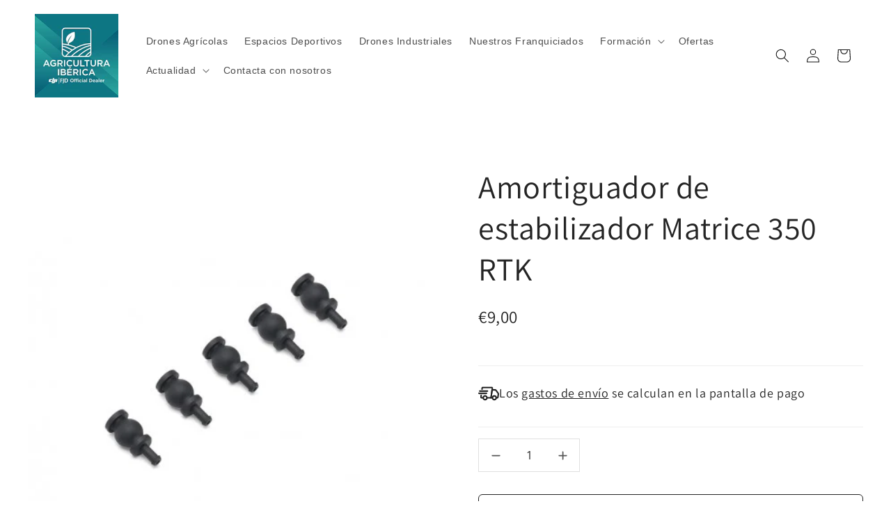

--- FILE ---
content_type: text/html; charset=utf-8
request_url: https://www.djiagriculturespain.com/products/amortiguador-de-estabilizador-matrice-350-rtk
body_size: 49281
content:
<!doctype html>
<html class="js" lang="es">
  <head>
    <meta charset="utf-8">
    <meta http-equiv="X-UA-Compatible" content="IE=edge">
    <meta name="viewport" content="width=device-width,initial-scale=1">
    <meta name="theme-color" content="">
    <link rel="canonical" href="https://www.djiagriculturespain.com/products/amortiguador-de-estabilizador-matrice-350-rtk"><link rel="icon" type="image/png" href="//www.djiagriculturespain.com/cdn/shop/files/258115971_920759575540130_766133215613071049_n.png?crop=center&height=32&v=1697477150&width=32"><title>
      Amortiguador de estabilizador Matrice 350 RTK
 &ndash; DJI AGRICULTURA IBÉRICA </title>

    
      <meta name="description" content="Amortiguador de estabilizador Matrice 350 RTK ENTREGA EN 1 DÍA Descripción General El amortiguador del estabilizador más grueso es adecuado para el Matrice 350 RTK. Tiene una vida útil más larga con un mismo peso de carga útil si se compara con el Matrice 300 RTK o con la serie Matrice 200 V2. Consejos El amortiguador ">
    

    

<meta property="og:site_name" content="DJI AGRICULTURA IBÉRICA ">
<meta property="og:url" content="https://www.djiagriculturespain.com/products/amortiguador-de-estabilizador-matrice-350-rtk">
<meta property="og:title" content="Amortiguador de estabilizador Matrice 350 RTK">
<meta property="og:type" content="product">
<meta property="og:description" content="Amortiguador de estabilizador Matrice 350 RTK ENTREGA EN 1 DÍA Descripción General El amortiguador del estabilizador más grueso es adecuado para el Matrice 350 RTK. Tiene una vida útil más larga con un mismo peso de carga útil si se compara con el Matrice 300 RTK o con la serie Matrice 200 V2. Consejos El amortiguador "><meta property="og:image" content="http://www.djiagriculturespain.com/cdn/shop/files/amortiguador-de-estabilizador-matrice-350-rtkDJIAgriculture.jpg?v=1708079382">
  <meta property="og:image:secure_url" content="https://www.djiagriculturespain.com/cdn/shop/files/amortiguador-de-estabilizador-matrice-350-rtkDJIAgriculture.jpg?v=1708079382">
  <meta property="og:image:width" content="452">
  <meta property="og:image:height" content="584"><meta property="og:price:amount" content="9,00">
  <meta property="og:price:currency" content="EUR"><meta name="twitter:card" content="summary_large_image">
<meta name="twitter:title" content="Amortiguador de estabilizador Matrice 350 RTK">
<meta name="twitter:description" content="Amortiguador de estabilizador Matrice 350 RTK ENTREGA EN 1 DÍA Descripción General El amortiguador del estabilizador más grueso es adecuado para el Matrice 350 RTK. Tiene una vida útil más larga con un mismo peso de carga útil si se compara con el Matrice 300 RTK o con la serie Matrice 200 V2. Consejos El amortiguador ">


    <script src="//www.djiagriculturespain.com/cdn/shop/t/3/assets/constants.js?v=132983761750457495441765458977" defer="defer"></script>
    <script src="//www.djiagriculturespain.com/cdn/shop/t/3/assets/pubsub.js?v=25310214064522200911765459050" defer="defer"></script>
    <script src="//www.djiagriculturespain.com/cdn/shop/t/3/assets/global.js?v=7301445359237545521765458982" defer="defer"></script>
    <script src="//www.djiagriculturespain.com/cdn/shop/t/3/assets/details-disclosure.js?v=13653116266235556501765458978" defer="defer"></script>
    <script src="//www.djiagriculturespain.com/cdn/shop/t/3/assets/details-modal.js?v=25581673532751508451765458979" defer="defer"></script>
    <script src="//www.djiagriculturespain.com/cdn/shop/t/3/assets/search-form.js?v=133129549252120666541765459056" defer="defer"></script><script src="//www.djiagriculturespain.com/cdn/shop/t/3/assets/animations.js?v=88693664871331136111765458950" defer="defer"></script><script>window.performance && window.performance.mark && window.performance.mark('shopify.content_for_header.start');</script><meta name="google-site-verification" content="JnTro-KSPRZBYVE7xXWPaB1u201uRoBjM6jSnvvwdQ8">
<meta name="facebook-domain-verification" content="ujsyvsscqgpk7rnxyltj9ozwyjrsn3">
<meta id="shopify-digital-wallet" name="shopify-digital-wallet" content="/78463762755/digital_wallets/dialog">
<link rel="alternate" type="application/json+oembed" href="https://www.djiagriculturespain.com/products/amortiguador-de-estabilizador-matrice-350-rtk.oembed">
<script async="async" src="/checkouts/internal/preloads.js?locale=es-ES"></script>
<script id="shopify-features" type="application/json">{"accessToken":"0a270d792e172a9847881da2f1527c47","betas":["rich-media-storefront-analytics"],"domain":"www.djiagriculturespain.com","predictiveSearch":true,"shopId":78463762755,"locale":"es"}</script>
<script>var Shopify = Shopify || {};
Shopify.shop = "423389-3.myshopify.com";
Shopify.locale = "es";
Shopify.currency = {"active":"EUR","rate":"1.0"};
Shopify.country = "ES";
Shopify.theme = {"name":"Copia actualizada de Copia actualizada de Dawn","id":181715501379,"schema_name":"Dawn","schema_version":"15.4.1","theme_store_id":887,"role":"main"};
Shopify.theme.handle = "null";
Shopify.theme.style = {"id":null,"handle":null};
Shopify.cdnHost = "www.djiagriculturespain.com/cdn";
Shopify.routes = Shopify.routes || {};
Shopify.routes.root = "/";</script>
<script type="module">!function(o){(o.Shopify=o.Shopify||{}).modules=!0}(window);</script>
<script>!function(o){function n(){var o=[];function n(){o.push(Array.prototype.slice.apply(arguments))}return n.q=o,n}var t=o.Shopify=o.Shopify||{};t.loadFeatures=n(),t.autoloadFeatures=n()}(window);</script>
<script id="shop-js-analytics" type="application/json">{"pageType":"product"}</script>
<script defer="defer" async type="module" src="//www.djiagriculturespain.com/cdn/shopifycloud/shop-js/modules/v2/client.init-shop-cart-sync_2Gr3Q33f.es.esm.js"></script>
<script defer="defer" async type="module" src="//www.djiagriculturespain.com/cdn/shopifycloud/shop-js/modules/v2/chunk.common_noJfOIa7.esm.js"></script>
<script defer="defer" async type="module" src="//www.djiagriculturespain.com/cdn/shopifycloud/shop-js/modules/v2/chunk.modal_Deo2FJQo.esm.js"></script>
<script type="module">
  await import("//www.djiagriculturespain.com/cdn/shopifycloud/shop-js/modules/v2/client.init-shop-cart-sync_2Gr3Q33f.es.esm.js");
await import("//www.djiagriculturespain.com/cdn/shopifycloud/shop-js/modules/v2/chunk.common_noJfOIa7.esm.js");
await import("//www.djiagriculturespain.com/cdn/shopifycloud/shop-js/modules/v2/chunk.modal_Deo2FJQo.esm.js");

  window.Shopify.SignInWithShop?.initShopCartSync?.({"fedCMEnabled":true,"windoidEnabled":true});

</script>
<script>(function() {
  var isLoaded = false;
  function asyncLoad() {
    if (isLoaded) return;
    isLoaded = true;
    var urls = ["https:\/\/sma.lis.sequra.com\/scripts\/widgets?shop=423389-3.myshopify.com"];
    for (var i = 0; i < urls.length; i++) {
      var s = document.createElement('script');
      s.type = 'text/javascript';
      s.async = true;
      s.src = urls[i];
      var x = document.getElementsByTagName('script')[0];
      x.parentNode.insertBefore(s, x);
    }
  };
  if(window.attachEvent) {
    window.attachEvent('onload', asyncLoad);
  } else {
    window.addEventListener('load', asyncLoad, false);
  }
})();</script>
<script id="__st">var __st={"a":78463762755,"offset":3600,"reqid":"83bcc163-b5cb-4e17-90c1-3a810e8c5761-1769033619","pageurl":"www.djiagriculturespain.com\/products\/amortiguador-de-estabilizador-matrice-350-rtk","u":"cd2add017708","p":"product","rtyp":"product","rid":9034027434307};</script>
<script>window.ShopifyPaypalV4VisibilityTracking = true;</script>
<script id="captcha-bootstrap">!function(){'use strict';const t='contact',e='account',n='new_comment',o=[[t,t],['blogs',n],['comments',n],[t,'customer']],c=[[e,'customer_login'],[e,'guest_login'],[e,'recover_customer_password'],[e,'create_customer']],r=t=>t.map((([t,e])=>`form[action*='/${t}']:not([data-nocaptcha='true']) input[name='form_type'][value='${e}']`)).join(','),a=t=>()=>t?[...document.querySelectorAll(t)].map((t=>t.form)):[];function s(){const t=[...o],e=r(t);return a(e)}const i='password',u='form_key',d=['recaptcha-v3-token','g-recaptcha-response','h-captcha-response',i],f=()=>{try{return window.sessionStorage}catch{return}},m='__shopify_v',_=t=>t.elements[u];function p(t,e,n=!1){try{const o=window.sessionStorage,c=JSON.parse(o.getItem(e)),{data:r}=function(t){const{data:e,action:n}=t;return t[m]||n?{data:e,action:n}:{data:t,action:n}}(c);for(const[e,n]of Object.entries(r))t.elements[e]&&(t.elements[e].value=n);n&&o.removeItem(e)}catch(o){console.error('form repopulation failed',{error:o})}}const l='form_type',E='cptcha';function T(t){t.dataset[E]=!0}const w=window,h=w.document,L='Shopify',v='ce_forms',y='captcha';let A=!1;((t,e)=>{const n=(g='f06e6c50-85a8-45c8-87d0-21a2b65856fe',I='https://cdn.shopify.com/shopifycloud/storefront-forms-hcaptcha/ce_storefront_forms_captcha_hcaptcha.v1.5.2.iife.js',D={infoText:'Protegido por hCaptcha',privacyText:'Privacidad',termsText:'Términos'},(t,e,n)=>{const o=w[L][v],c=o.bindForm;if(c)return c(t,g,e,D).then(n);var r;o.q.push([[t,g,e,D],n]),r=I,A||(h.body.append(Object.assign(h.createElement('script'),{id:'captcha-provider',async:!0,src:r})),A=!0)});var g,I,D;w[L]=w[L]||{},w[L][v]=w[L][v]||{},w[L][v].q=[],w[L][y]=w[L][y]||{},w[L][y].protect=function(t,e){n(t,void 0,e),T(t)},Object.freeze(w[L][y]),function(t,e,n,w,h,L){const[v,y,A,g]=function(t,e,n){const i=e?o:[],u=t?c:[],d=[...i,...u],f=r(d),m=r(i),_=r(d.filter((([t,e])=>n.includes(e))));return[a(f),a(m),a(_),s()]}(w,h,L),I=t=>{const e=t.target;return e instanceof HTMLFormElement?e:e&&e.form},D=t=>v().includes(t);t.addEventListener('submit',(t=>{const e=I(t);if(!e)return;const n=D(e)&&!e.dataset.hcaptchaBound&&!e.dataset.recaptchaBound,o=_(e),c=g().includes(e)&&(!o||!o.value);(n||c)&&t.preventDefault(),c&&!n&&(function(t){try{if(!f())return;!function(t){const e=f();if(!e)return;const n=_(t);if(!n)return;const o=n.value;o&&e.removeItem(o)}(t);const e=Array.from(Array(32),(()=>Math.random().toString(36)[2])).join('');!function(t,e){_(t)||t.append(Object.assign(document.createElement('input'),{type:'hidden',name:u})),t.elements[u].value=e}(t,e),function(t,e){const n=f();if(!n)return;const o=[...t.querySelectorAll(`input[type='${i}']`)].map((({name:t})=>t)),c=[...d,...o],r={};for(const[a,s]of new FormData(t).entries())c.includes(a)||(r[a]=s);n.setItem(e,JSON.stringify({[m]:1,action:t.action,data:r}))}(t,e)}catch(e){console.error('failed to persist form',e)}}(e),e.submit())}));const S=(t,e)=>{t&&!t.dataset[E]&&(n(t,e.some((e=>e===t))),T(t))};for(const o of['focusin','change'])t.addEventListener(o,(t=>{const e=I(t);D(e)&&S(e,y())}));const B=e.get('form_key'),M=e.get(l),P=B&&M;t.addEventListener('DOMContentLoaded',(()=>{const t=y();if(P)for(const e of t)e.elements[l].value===M&&p(e,B);[...new Set([...A(),...v().filter((t=>'true'===t.dataset.shopifyCaptcha))])].forEach((e=>S(e,t)))}))}(h,new URLSearchParams(w.location.search),n,t,e,['guest_login'])})(!0,!0)}();</script>
<script integrity="sha256-4kQ18oKyAcykRKYeNunJcIwy7WH5gtpwJnB7kiuLZ1E=" data-source-attribution="shopify.loadfeatures" defer="defer" src="//www.djiagriculturespain.com/cdn/shopifycloud/storefront/assets/storefront/load_feature-a0a9edcb.js" crossorigin="anonymous"></script>
<script data-source-attribution="shopify.dynamic_checkout.dynamic.init">var Shopify=Shopify||{};Shopify.PaymentButton=Shopify.PaymentButton||{isStorefrontPortableWallets:!0,init:function(){window.Shopify.PaymentButton.init=function(){};var t=document.createElement("script");t.src="https://www.djiagriculturespain.com/cdn/shopifycloud/portable-wallets/latest/portable-wallets.es.js",t.type="module",document.head.appendChild(t)}};
</script>
<script data-source-attribution="shopify.dynamic_checkout.buyer_consent">
  function portableWalletsHideBuyerConsent(e){var t=document.getElementById("shopify-buyer-consent"),n=document.getElementById("shopify-subscription-policy-button");t&&n&&(t.classList.add("hidden"),t.setAttribute("aria-hidden","true"),n.removeEventListener("click",e))}function portableWalletsShowBuyerConsent(e){var t=document.getElementById("shopify-buyer-consent"),n=document.getElementById("shopify-subscription-policy-button");t&&n&&(t.classList.remove("hidden"),t.removeAttribute("aria-hidden"),n.addEventListener("click",e))}window.Shopify?.PaymentButton&&(window.Shopify.PaymentButton.hideBuyerConsent=portableWalletsHideBuyerConsent,window.Shopify.PaymentButton.showBuyerConsent=portableWalletsShowBuyerConsent);
</script>
<script>
  function portableWalletsCleanup(e){e&&e.src&&console.error("Failed to load portable wallets script "+e.src);var t=document.querySelectorAll("shopify-accelerated-checkout .shopify-payment-button__skeleton, shopify-accelerated-checkout-cart .wallet-cart-button__skeleton"),e=document.getElementById("shopify-buyer-consent");for(let e=0;e<t.length;e++)t[e].remove();e&&e.remove()}function portableWalletsNotLoadedAsModule(e){e instanceof ErrorEvent&&"string"==typeof e.message&&e.message.includes("import.meta")&&"string"==typeof e.filename&&e.filename.includes("portable-wallets")&&(window.removeEventListener("error",portableWalletsNotLoadedAsModule),window.Shopify.PaymentButton.failedToLoad=e,"loading"===document.readyState?document.addEventListener("DOMContentLoaded",window.Shopify.PaymentButton.init):window.Shopify.PaymentButton.init())}window.addEventListener("error",portableWalletsNotLoadedAsModule);
</script>

<script type="module" src="https://www.djiagriculturespain.com/cdn/shopifycloud/portable-wallets/latest/portable-wallets.es.js" onError="portableWalletsCleanup(this)" crossorigin="anonymous"></script>
<script nomodule>
  document.addEventListener("DOMContentLoaded", portableWalletsCleanup);
</script>

<script id='scb4127' type='text/javascript' async='' src='https://www.djiagriculturespain.com/cdn/shopifycloud/privacy-banner/storefront-banner.js'></script><link id="shopify-accelerated-checkout-styles" rel="stylesheet" media="screen" href="https://www.djiagriculturespain.com/cdn/shopifycloud/portable-wallets/latest/accelerated-checkout-backwards-compat.css" crossorigin="anonymous">
<style id="shopify-accelerated-checkout-cart">
        #shopify-buyer-consent {
  margin-top: 1em;
  display: inline-block;
  width: 100%;
}

#shopify-buyer-consent.hidden {
  display: none;
}

#shopify-subscription-policy-button {
  background: none;
  border: none;
  padding: 0;
  text-decoration: underline;
  font-size: inherit;
  cursor: pointer;
}

#shopify-subscription-policy-button::before {
  box-shadow: none;
}

      </style>
<script id="sections-script" data-sections="header" defer="defer" src="//www.djiagriculturespain.com/cdn/shop/t/3/compiled_assets/scripts.js?v=1795"></script>
<script>window.performance && window.performance.mark && window.performance.mark('shopify.content_for_header.end');</script>


    <style data-shopify>
      
      
      
      
      

      
        :root,
        .color-background-1 {
          --color-background: 255,255,255;
        
          --gradient-background: #ffffff;
        

        

        --color-foreground: 18,18,18;
        --color-background-contrast: 191,191,191;
        --color-shadow: 18,18,18;
        --color-button: 23,176,50;
        --color-button-text: 255,255,255;
        --color-secondary-button: 255,255,255;
        --color-secondary-button-text: 18,18,18;
        --color-link: 18,18,18;
        --color-badge-foreground: 18,18,18;
        --color-badge-background: 255,255,255;
        --color-badge-border: 18,18,18;
        --payment-terms-background-color: rgb(255 255 255);
      }
      
        
        .color-background-2 {
          --color-background: 243,243,243;
        
          --gradient-background: #f3f3f3;
        

        

        --color-foreground: 18,18,18;
        --color-background-contrast: 179,179,179;
        --color-shadow: 18,18,18;
        --color-button: 18,18,18;
        --color-button-text: 243,243,243;
        --color-secondary-button: 243,243,243;
        --color-secondary-button-text: 18,18,18;
        --color-link: 18,18,18;
        --color-badge-foreground: 18,18,18;
        --color-badge-background: 243,243,243;
        --color-badge-border: 18,18,18;
        --payment-terms-background-color: rgb(243 243 243);
      }
      
        
        .color-inverse {
          --color-background: 0,0,0;
        
          --gradient-background: #000000;
        

        

        --color-foreground: 255,255,255;
        --color-background-contrast: 128,128,128;
        --color-shadow: 18,18,18;
        --color-button: 255,255,255;
        --color-button-text: 0,0,0;
        --color-secondary-button: 0,0,0;
        --color-secondary-button-text: 255,255,255;
        --color-link: 255,255,255;
        --color-badge-foreground: 255,255,255;
        --color-badge-background: 0,0,0;
        --color-badge-border: 255,255,255;
        --payment-terms-background-color: rgb(0 0 0);
      }
      
        
        .color-accent-1 {
          --color-background: 27,161,95;
        
          --gradient-background: #1ba15f;
        

        

        --color-foreground: 255,255,255;
        --color-background-contrast: 9,52,31;
        --color-shadow: 18,18,18;
        --color-button: 255,255,255;
        --color-button-text: 18,18,18;
        --color-secondary-button: 27,161,95;
        --color-secondary-button-text: 255,255,255;
        --color-link: 255,255,255;
        --color-badge-foreground: 255,255,255;
        --color-badge-background: 27,161,95;
        --color-badge-border: 255,255,255;
        --payment-terms-background-color: rgb(27 161 95);
      }
      
        
        .color-accent-2 {
          --color-background: 51,79,180;
        
          --gradient-background: #334fb4;
        

        

        --color-foreground: 255,255,255;
        --color-background-contrast: 23,35,81;
        --color-shadow: 18,18,18;
        --color-button: 255,255,255;
        --color-button-text: 51,79,180;
        --color-secondary-button: 51,79,180;
        --color-secondary-button-text: 255,255,255;
        --color-link: 255,255,255;
        --color-badge-foreground: 255,255,255;
        --color-badge-background: 51,79,180;
        --color-badge-border: 255,255,255;
        --payment-terms-background-color: rgb(51 79 180);
      }
      
        
        .color-scheme-a46f9d45-d871-4935-89e0-49289a9d9acd {
          --color-background: ,,;
        
          --gradient-background: ;
        

        

        --color-foreground: 18,18,18;
        --color-background-contrast: ,,;
        --color-shadow: 18,18,18;
        --color-button: 255,255,255;
        --color-button-text: 255,255,255;
        --color-secondary-button: ,,;
        --color-secondary-button-text: 18,18,18;
        --color-link: 18,18,18;
        --color-badge-foreground: 18,18,18;
        --color-badge-background: ,,;
        --color-badge-border: 18,18,18;
        --payment-terms-background-color: rgb();
      }
      
        
        .color-scheme-b4243b56-c98c-42e6-88db-fe406616d305 {
          --color-background: 245,245,245;
        
          --gradient-background: #f5f5f5;
        

        

        --color-foreground: 18,18,18;
        --color-background-contrast: 181,181,181;
        --color-shadow: 18,18,18;
        --color-button: 23,176,50;
        --color-button-text: 255,255,255;
        --color-secondary-button: 245,245,245;
        --color-secondary-button-text: 18,18,18;
        --color-link: 18,18,18;
        --color-badge-foreground: 18,18,18;
        --color-badge-background: 245,245,245;
        --color-badge-border: 18,18,18;
        --payment-terms-background-color: rgb(245 245 245);
      }
      

      body, .color-background-1, .color-background-2, .color-inverse, .color-accent-1, .color-accent-2, .color-scheme-a46f9d45-d871-4935-89e0-49289a9d9acd, .color-scheme-b4243b56-c98c-42e6-88db-fe406616d305 {
        color: rgba(var(--color-foreground), 0.75);
        background-color: rgb(var(--color-background));
      }

      :root {
        --font-body-family: "system_ui", -apple-system, 'Segoe UI', Roboto, 'Helvetica Neue', 'Noto Sans', 'Liberation Sans', Arial, sans-serif, 'Apple Color Emoji', 'Segoe UI Emoji', 'Segoe UI Symbol', 'Noto Color Emoji';
        --font-body-style: normal;
        --font-body-weight: 400;
        --font-body-weight-bold: 700;

        --font-heading-family: "system_ui", -apple-system, 'Segoe UI', Roboto, 'Helvetica Neue', 'Noto Sans', 'Liberation Sans', Arial, sans-serif, 'Apple Color Emoji', 'Segoe UI Emoji', 'Segoe UI Symbol', 'Noto Color Emoji';
        --font-heading-style: normal;
        --font-heading-weight: 400;

        --font-body-scale: 1.0;
        --font-heading-scale: 1.0;

        --media-padding: px;
        --media-border-opacity: 0.05;
        --media-border-width: 1px;
        --media-radius: 0px;
        --media-shadow-opacity: 0.0;
        --media-shadow-horizontal-offset: 0px;
        --media-shadow-vertical-offset: 4px;
        --media-shadow-blur-radius: 5px;
        --media-shadow-visible: 0;

        --page-width: 160rem;
        --page-width-margin: 0rem;

        --product-card-image-padding: 0.0rem;
        --product-card-corner-radius: 0.0rem;
        --product-card-text-alignment: left;
        --product-card-border-width: 0.0rem;
        --product-card-border-opacity: 0.1;
        --product-card-shadow-opacity: 0.0;
        --product-card-shadow-visible: 0;
        --product-card-shadow-horizontal-offset: 0.0rem;
        --product-card-shadow-vertical-offset: 0.4rem;
        --product-card-shadow-blur-radius: 0.5rem;

        --collection-card-image-padding: 0.0rem;
        --collection-card-corner-radius: 0.0rem;
        --collection-card-text-alignment: left;
        --collection-card-border-width: 0.0rem;
        --collection-card-border-opacity: 0.1;
        --collection-card-shadow-opacity: 0.0;
        --collection-card-shadow-visible: 0;
        --collection-card-shadow-horizontal-offset: 0.0rem;
        --collection-card-shadow-vertical-offset: 0.4rem;
        --collection-card-shadow-blur-radius: 0.5rem;

        --blog-card-image-padding: 0.0rem;
        --blog-card-corner-radius: 0.0rem;
        --blog-card-text-alignment: left;
        --blog-card-border-width: 0.0rem;
        --blog-card-border-opacity: 0.1;
        --blog-card-shadow-opacity: 0.0;
        --blog-card-shadow-visible: 0;
        --blog-card-shadow-horizontal-offset: 0.0rem;
        --blog-card-shadow-vertical-offset: 0.4rem;
        --blog-card-shadow-blur-radius: 0.5rem;

        --badge-corner-radius: 4.0rem;

        --popup-border-width: 1px;
        --popup-border-opacity: 0.1;
        --popup-corner-radius: 0px;
        --popup-shadow-opacity: 0.05;
        --popup-shadow-horizontal-offset: 0px;
        --popup-shadow-vertical-offset: 4px;
        --popup-shadow-blur-radius: 5px;

        --drawer-border-width: 1px;
        --drawer-border-opacity: 0.1;
        --drawer-shadow-opacity: 0.0;
        --drawer-shadow-horizontal-offset: 0px;
        --drawer-shadow-vertical-offset: 4px;
        --drawer-shadow-blur-radius: 5px;

        --spacing-sections-desktop: 0px;
        --spacing-sections-mobile: 0px;

        --grid-desktop-vertical-spacing: 8px;
        --grid-desktop-horizontal-spacing: 4px;
        --grid-mobile-vertical-spacing: 4px;
        --grid-mobile-horizontal-spacing: 2px;

        --text-boxes-border-opacity: 0.1;
        --text-boxes-border-width: 0px;
        --text-boxes-radius: 0px;
        --text-boxes-shadow-opacity: 0.3;
        --text-boxes-shadow-visible: 1;
        --text-boxes-shadow-horizontal-offset: 0px;
        --text-boxes-shadow-vertical-offset: 4px;
        --text-boxes-shadow-blur-radius: 5px;

        --buttons-radius: 0px;
        --buttons-radius-outset: 0px;
        --buttons-border-width: 1px;
        --buttons-border-opacity: 1.0;
        --buttons-shadow-opacity: 0.0;
        --buttons-shadow-visible: 0;
        --buttons-shadow-horizontal-offset: 0px;
        --buttons-shadow-vertical-offset: 4px;
        --buttons-shadow-blur-radius: 5px;
        --buttons-border-offset: 0px;

        --inputs-radius: 0px;
        --inputs-border-width: 1px;
        --inputs-border-opacity: 0.55;
        --inputs-shadow-opacity: 0.0;
        --inputs-shadow-horizontal-offset: 0px;
        --inputs-margin-offset: 0px;
        --inputs-shadow-vertical-offset: 4px;
        --inputs-shadow-blur-radius: 5px;
        --inputs-radius-outset: 0px;

        --variant-pills-radius: 40px;
        --variant-pills-border-width: 4px;
        --variant-pills-border-opacity: 0.55;
        --variant-pills-shadow-opacity: 0.0;
        --variant-pills-shadow-horizontal-offset: 0px;
        --variant-pills-shadow-vertical-offset: 4px;
        --variant-pills-shadow-blur-radius: 5px;
      }

      *,
      *::before,
      *::after {
        box-sizing: inherit;
      }

      html {
        box-sizing: border-box;
        font-size: calc(var(--font-body-scale) * 62.5%);
        height: 100%;
      }

      body {
        display: grid;
        grid-template-rows: auto auto 1fr auto;
        grid-template-columns: 100%;
        min-height: 100%;
        margin: 0;
        font-size: 1.5rem;
        letter-spacing: 0.06rem;
        line-height: calc(1 + 0.8 / var(--font-body-scale));
        font-family: var(--font-body-family);
        font-style: var(--font-body-style);
        font-weight: var(--font-body-weight);
      }

      @media screen and (min-width: 750px) {
        body {
          font-size: 1.6rem;
        }
      }
    </style>

    <link href="//www.djiagriculturespain.com/cdn/shop/t/3/assets/base.css?v=159841507637079171801765458949" rel="stylesheet" type="text/css" media="all" />
    <link rel="stylesheet" href="//www.djiagriculturespain.com/cdn/shop/t/3/assets/component-cart-items.css?v=13033300910818915211765458956" media="print" onload="this.media='all'"><link
        rel="stylesheet"
        href="//www.djiagriculturespain.com/cdn/shop/t/3/assets/component-predictive-search.css?v=118923337488134913561765458968"
        media="print"
        onload="this.media='all'"
      ><script>
      if (Shopify.designMode) {
        document.documentElement.classList.add('shopify-design-mode');
      }
    </script>
  <!-- BEGIN app block: shopify://apps/gempages-builder/blocks/embed-gp-script-head/20b379d4-1b20-474c-a6ca-665c331919f3 -->


  
  <!-- BEGIN app snippet: gp-global -->
<style>
.gps *,.gps :after,.gps :before{border:0 solid #e5e7eb;box-sizing:border-box}.gps :after,.gps :before{--tw-content:""}.gps{-webkit-text-size-adjust:100%;font-feature-settings:normal;font-family:ui-sans-serif,system-ui,-apple-system,BlinkMacSystemFont,Segoe UI,Roboto,Helvetica Neue,Arial,Noto Sans,sans-serif,Apple Color Emoji,Segoe UI Emoji,Segoe UI Symbol,Noto Color Emoji;font-variation-settings:normal;line-height:1.5;line-height:inherit;margin:0;-moz-tab-size:4;-o-tab-size:4;tab-size:4}.gps hr{border-top-width:1px;color:inherit;height:0}.gps abbr:where([title]){-webkit-text-decoration:underline dotted;text-decoration:underline dotted}.gps h1,.gps h2,.gps h3,.gps h4,.gps h5,.gps h6{font-size:inherit;font-weight:inherit}.gps a{color:inherit;text-decoration:inherit}.gps b,.gps strong{font-weight:bolder}.gps code,.gps kbd,.gps pre,.gps samp{font-family:ui-monospace,SFMono-Regular,Menlo,Monaco,Consolas,Liberation Mono,Courier New,monospace;font-size:1em}.gps small{font-size:80%}.gps sub,.gps sup{font-size:75%;line-height:0;position:relative;vertical-align:baseline}.gps sub{bottom:-.25em}.gps sup{top:-.5em}.gps table{border-collapse:collapse;border-color:inherit;text-indent:0}.gps button,.gps input,.gps optgroup,.gps select,.gps textarea{color:inherit;font-family:inherit;font-size:100%;font-weight:inherit;line-height:inherit;margin:0;padding:0}.gps button,.gps select{text-transform:none}.gps [type=button],.gps [type=reset],.gps [type=submit],.gps button{-webkit-appearance:button;background-color:transparent;background-image:none}.gps :-moz-focusring{outline:auto}.gps :-moz-ui-invalid{box-shadow:none}.gps progress{vertical-align:baseline}.gps ::-webkit-inner-spin-button,.gps ::-webkit-outer-spin-button{height:auto}.gps [type=search]{-webkit-appearance:textfield;outline-offset:-2px}.gps ::-webkit-search-decoration{-webkit-appearance:none}.gps ::-webkit-file-upload-button{-webkit-appearance:button;font:inherit}.gps summary{display:list-item}.gps blockquote,.gps dd,.gps dl,.gps figure,.gps h1,.gps h2,.gps h3,.gps h4,.gps h5,.gps h6,.gps hr,.gps p,.gps pre{margin:0}.gps fieldset{margin:0;padding:0}.gps legend{padding:0}.gps menu,.gps ol,.gps ul{list-style:none;margin:0;padding:0}.gps textarea{resize:vertical}.gps input::-moz-placeholder,.gps textarea::-moz-placeholder{color:#9ca3af;opacity:1}.gps input::placeholder,.gps textarea::placeholder{color:#9ca3af;opacity:1}.gps [role=button],.gps button{cursor:pointer}.gps :disabled{cursor:default}.gps audio,.gps canvas,.gps embed,.gps iframe,.gps img,.gps object,.gps svg,.gps video{display:block;vertical-align:middle}.gps img,.gps video{height:auto;max-width:100%}.gps [hidden]{display:none}.gps{-webkit-tap-highlight-color:transparent;scroll-behavior:smooth}.gps #__next{height:100%;overflow-x:clip}.gps .wrapper{margin-left:auto;margin-right:auto;max-width:var(--g-ct-w,1200px);padding-left:var(--g-ct-p);padding-right:var(--g-ct-p);width:100%}.gps .gem-slider:not([data-keen-slider-disabled]){align-content:flex-start;display:flex;min-height:100%;overflow:hidden;position:relative;width:100%}.gps .gem-slider:not([data-keen-slider-disabled])[data-keen-slider-reverse]{flex-direction:row-reverse}.gps .gem-slider:not([data-keen-slider-disabled])[data-keen-slider-v]{flex-wrap:wrap}.gps [data-keen-slider-moves] *{pointer-events:none}.gps .pb-safe{padding-bottom:env(safe-area-inset-bottom)}.gps .pt-safe{padding-top:env(safe-area-inset-top)}.gps .pl-safe{padding-left:env(safe-area-inset-left)}.gps .pr-safe{padding-right:env(safe-area-inset-right)}.gps .p-safe{padding:env(safe-area-inset-top) env(safe-area-inset-right) env(safe-area-inset-bottom) env(safe-area-inset-left)}.gps .px-safe{padding-left:env(safe-area-inset-left);padding-right:env(safe-area-inset-right)}.gps .py-safe{padding-bottom:env(safe-area-inset-bottom);padding-top:env(safe-area-inset-top)}.gps .h-safe{height:calc(100vh - env(safe-area-inset-top) - env(safe-area-inset-bottom))}.gps .min-h-safe{min-height:calc(100vh - env(safe-area-inset-top) - env(safe-area-inset-bottom))}.gps .gp-text ol,.gps .gp-text ul,.gps .gp-text-instant ol,.gps .gp-text-instant ul{-webkit-margin-before:1em;-webkit-margin-after:1em;-webkit-margin-start:0;-webkit-margin-end:0;-webkit-padding-start:40px;display:block;margin-block-end:1em;margin-block-start:1em;margin-inline-end:0;margin-inline-start:0;padding-inline-start:40px;padding-left:40px}.gps .gp-text strong{font-weight:700}.gps .gp-text ul>li,.gps .gp-text-instant ul>li{list-style:disc inside!important}.gps .gp-text ol>li,.gps .gp-text-instant ol>li{list-style:decimal inside!important}.gps [display-init=hide]>div{display:inline!important;overflow:hidden!important;visibility:hidden!important}.gps [display-init=hide]>div,.gps [display-init=hide]>div *{max-height:0!important;max-width:0!important}.gps [data-slot=children]{align-items:center;border:1px dashed #9e9e9e;border-radius:3px;display:inline-flex;height:100%;justify-content:center;min-height:60px;overflow:hidden;visibility:hidden;width:100%}.gps [data-slot=children].product-feature-image{border:unset;border-radius:0;visibility:visible!important}.gps [data-slot=children]:not(.product-feature-image):after{content:"Drop element here";font-size:14px;font-weight:700;overflow:hidden;text-align:center;text-overflow:ellipsis;visibility:hidden;white-space:nowrap}.gps .gp-instant-page [data-slot=children].product-feature-image{border:unset;visibility:visible!important}.gps .gp-instant-page [data-slot=children].product-feature-image:after{border:unset;color:#aaa;visibility:visible}.gps .gp-instant-page [data-slot=children].product-feature-image .drag-placeholder{height:100%}.gps .gp-dialog{display:none}.gps .gp-dialog[open]{display:block}.gps .gp-dialog:modal{position:fixed}.gps h1,.gps h2,.gps h3,.gps h4,.gps h5,.gps h6{word-break:normal}.gps p{color:inherit;font-family:inherit;font-size:inherit;font-weight:inherit;line-height:inherit;text-align:inherit}.gps .gp-p-description-text ol,.gps .gp-p-description-text ul{-webkit-margin-before:1em;-webkit-margin-after:1em;-webkit-margin-start:0;-webkit-margin-end:0;-webkit-padding-start:40px;display:block;margin-block-end:1em;margin-block-start:1em;margin-inline-end:0;margin-inline-start:0;padding-inline-start:40px;padding-left:40px}.gps .gp-p-description-text ol ol{-webkit-margin-before:0;-webkit-margin-after:0;margin-block-end:0;margin-block-start:0}.gps .gp-p-description-text h1{-webkit-margin-before:.67em;-webkit-margin-after:.67em;-webkit-margin-start:0;-webkit-margin-end:0;font-size:2em;margin-block-end:.67em;margin-block-start:.67em;margin-inline-end:0;margin-inline-start:0}.gps .gp-p-description-text h1,.gps .gp-p-description-text h2,.gps .gp-p-description-text h3,.gps .gp-p-description-text h4,.gps .gp-p-description-text h5,.gps .gp-p-description-text h6{display:block;font-weight:700}.gps .gp-p-description-text h1,.gps .gp-p-description-text h2,.gps .gp-p-description-text h3,.gps .gp-p-description-text h4,.gps .gp-p-description-text h5,.gps .gp-p-description-text h6,.gps .gp-p-description-text p{line-height:1.4!important;margin:0 0 1em}.gps .gp-p-description-text h2{font-size:1.5em}.gps .gp-p-description-text h3{font-size:1.17em}.gps .gp-p-description-text a{color:-webkit-link;cursor:text;text-decoration:underline}.gps .gp-p-description-text h4{font-size:1em}.gps .gp-p-description-text h5{font-size:.83em}.gps .gp-p-description-text h6{font-size:.67em}.gps .gp-p-description-text ul{list-style-type:disc}.gps .gp-p-description-text ol{list-style-type:decimal}.gps .gp-p-description-text ul li{display:list-item;list-style:disc none outside;text-align:-webkit-match-parent;word-break:break-word}.gps .gp-p-description-text blockquote{-webkit-margin-before:1em;-webkit-margin-after:1em;-webkit-margin-start:40px;-webkit-margin-end:40px;display:block;margin-block-end:1em;margin-block-start:1em;margin-inline-end:40px;margin-inline-start:40px}.gps .gp-p-description-text table,.gps .gp-p-description-text td,.gps .gp-p-description-text th{border:1px dashed #ccc!important;padding:unset!important}.gps .gp-p-description-text table{border-collapse:separate;border-spacing:2px;box-sizing:border-box;display:table;text-indent:0;width:100%}.gps .gp-p-description-text p:last-child{margin-bottom:0!important}.gps .gp-tab-header-list::-webkit-scrollbar{display:none}.gps .rfm-marquee-container{display:flex;flex-direction:row;max-width:unset!important;position:relative;transform:var(--transform);width:var(--width)}.gps .rfm-overlay{height:100%;position:absolute;width:100%}.gps .rfm-overlay:after{right:0;top:0;transform:rotate(180deg)}.gps .rfm-overlay:before{left:0;top:0}.gps .rfm-marquee{align-items:center;animation:gp-merquee-scroll var(--duration) linear var(--delay) var(--iteration-count);animation-delay:var(--delay);animation-direction:var(--direction);animation-play-state:var(--play);display:flex;flex:0 0 auto;flex-direction:row;max-width:unset!important;min-width:var(--min-width);z-index:1}@keyframes gp-merquee-scroll{0%{transform:translateX(0)}to{transform:translateX(-100%)}}.gps .rfm-initial-child-container{align-items:center;display:flex;flex:0 0 auto;flex-direction:row;min-width:auto}.gps .rfm-child{transform:var(--transform)}.gps [style*="--mbchild:"]>:first-child{margin-bottom:var(--mbchild)}.gps [style*="--grchild:"]>:first-child{grid-row:var(--grchild)}@media (min-width:1025px){.gps .rfm-marquee-container:hover div{animation-play-state:var(--pause-on-hover)}.gps .rfm-marquee-container:active div{animation-play-state:var(--pause-on-click)}}.gps.gpsil [style*="--d:"]{display:var(--d)}@media only screen and (max-width:1024px){.gps.gpsil [style*="--d-tablet:"]{display:var(--d-tablet)}}@media only screen and (max-width:767px){.gps.gpsil [style*="--d-mobile:"]{display:var(--d-mobile)}}.gps.gpsi [style*="--ai:"]{align-items:var(--ai)}.gps.gpsi [style*="--hvr-ai:"]:hover{align-items:var(--hvr-ai)}.gps.gpsi [style*="--focus-ai:"]:focus{align-items:var(--focus-ai)}.gps.gpsi [style*="--as:"]{align-self:var(--as)}.gps.gpsi [style*="--hvr-as:"]:hover{align-self:var(--hvr-as)}.gps.gpsi [style*="--focus-as:"]:focus{align-self:var(--focus-as)}.gps.gpsi [style*="--aspect:"]{aspect-ratio:var(--aspect)}.gps.gpsi [style*="--hvr-aspect:"]:hover{aspect-ratio:var(--hvr-aspect)}.gps.gpsi [style*="--focus-aspect:"]:focus{aspect-ratio:var(--focus-aspect)}.gps.gpsi [style*="--bg:"]{background:var(--bg)}.gps.gpsi [style*="--hvr-bg:"]:hover{background:var(--hvr-bg)}.gps.gpsi [style*="--focus-bg:"]:focus{background:var(--focus-bg)}.gps.gpsi [style*="--bga:"]{background-attachment:var(--bga)}.gps.gpsi [style*="--hvr-bga:"]:hover{background-attachment:var(--hvr-bga)}.gps.gpsi [style*="--focus-bga:"]:focus{background-attachment:var(--focus-bga)}.gps.gpsi [style*="--bgc:"]{background-color:var(--bgc)}.gps.gpsi [style*="--hvr-bgc:"]:hover{background-color:var(--hvr-bgc)}.gps.gpsi [style*="--focus-bgc:"]:focus{background-color:var(--focus-bgc)}.gps.gpsi [style*="--bgi:"]{background-image:var(--bgi)}.gps.gpsi [style*="--hvr-bgi:"]:hover{background-image:var(--hvr-bgi)}.gps.gpsi [style*="--focus-bgi:"]:focus{background-image:var(--focus-bgi)}.gps.gpsi [style*="--bgp:"]{background-position:var(--bgp)}.gps.gpsi [style*="--hvr-bgp:"]:hover{background-position:var(--hvr-bgp)}.gps.gpsi [style*="--focus-bgp:"]:focus{background-position:var(--focus-bgp)}.gps.gpsi [style*="--bgr:"]{background-repeat:var(--bgr)}.gps.gpsi [style*="--hvr-bgr:"]:hover{background-repeat:var(--hvr-bgr)}.gps.gpsi [style*="--focus-bgr:"]:focus{background-repeat:var(--focus-bgr)}.gps.gpsi [style*="--bgs:"]{background-size:var(--bgs)}.gps.gpsi [style*="--hvr-bgs:"]:hover{background-size:var(--hvr-bgs)}.gps.gpsi [style*="--focus-bgs:"]:focus{background-size:var(--focus-bgs)}.gps.gpsi [style*="--b:"]{border:var(--b)}.gps.gpsi [style*="--hvr-b:"]:hover{border:var(--hvr-b)}.gps.gpsi [style*="--focus-b:"]:focus{border:var(--focus-b)}.gps.gpsi [style*="--bb:"]{border-bottom:var(--bb)}.gps.gpsi [style*="--hvr-bb:"]:hover{border-bottom:var(--hvr-bb)}.gps.gpsi [style*="--focus-bb:"]:focus{border-bottom:var(--focus-bb)}.gps.gpsi [style*="--bbw:"]{border-bottom-width:var(--bbw)}.gps.gpsi [style*="--hvr-bbw:"]:hover{border-bottom-width:var(--hvr-bbw)}.gps.gpsi [style*="--focus-bbw:"]:focus{border-bottom-width:var(--focus-bbw)}.gps.gpsi [style*="--blw:"]{border-left-width:var(--blw)}.gps.gpsi [style*="--hvr-blw:"]:hover{border-left-width:var(--hvr-blw)}.gps.gpsi [style*="--focus-blw:"]:focus{border-left-width:var(--focus-blw)}.gps.gpsi [style*="--brw:"]{border-right-width:var(--brw)}.gps.gpsi [style*="--hvr-brw:"]:hover{border-right-width:var(--hvr-brw)}.gps.gpsi [style*="--focus-brw:"]:focus{border-right-width:var(--focus-brw)}.gps.gpsi [style*="--btw:"]{border-top-width:var(--btw)}.gps.gpsi [style*="--hvr-btw:"]:hover{border-top-width:var(--hvr-btw)}.gps.gpsi [style*="--focus-btw:"]:focus{border-top-width:var(--focus-btw)}.gps.gpsi [style*="--bbc:"]{border-bottom-color:var(--bbc)}.gps.gpsi [style*="--hvr-bbc:"]:hover{border-bottom-color:var(--hvr-bbc)}.gps.gpsi [style*="--focus-bbc:"]:focus{border-bottom-color:var(--focus-bbc)}.gps.gpsi [style*="--btc:"]{border-top-color:var(--btc)}.gps.gpsi [style*="--hvr-btc:"]:hover{border-top-color:var(--hvr-btc)}.gps.gpsi [style*="--focus-btc:"]:focus{border-top-color:var(--focus-btc)}.gps.gpsi [style*="--blc:"]{border-left-color:var(--blc)}.gps.gpsi [style*="--hvr-blc:"]:hover{border-left-color:var(--hvr-blc)}.gps.gpsi [style*="--focus-blc:"]:focus{border-left-color:var(--focus-blc)}.gps.gpsi [style*="--brc:"]{border-right-color:var(--brc)}.gps.gpsi [style*="--hvr-brc:"]:hover{border-right-color:var(--hvr-brc)}.gps.gpsi [style*="--focus-brc:"]:focus{border-right-color:var(--focus-brc)}.gps.gpsi [style*="--bc:"]{border-color:var(--bc)}.gps.gpsi [style*="--hvr-bc:"]:hover{border-color:var(--hvr-bc)}.gps.gpsi [style*="--focus-bc:"]:focus{border-color:var(--focus-bc)}.gps.gpsi [style*="--bblr:"]{border-bottom-left-radius:var(--bblr)}.gps.gpsi [style*="--hvr-bblr:"]:hover{border-bottom-left-radius:var(--hvr-bblr)}.gps.gpsi [style*="--focus-bblr:"]:focus{border-bottom-left-radius:var(--focus-bblr)}.gps.gpsi [style*="--bbrr:"]{border-bottom-right-radius:var(--bbrr)}.gps.gpsi [style*="--hvr-bbrr:"]:hover{border-bottom-right-radius:var(--hvr-bbrr)}.gps.gpsi [style*="--focus-bbrr:"]:focus{border-bottom-right-radius:var(--focus-bbrr)}.gps.gpsi [style*="--bl:"]{border-left:var(--bl)}.gps.gpsi [style*="--hvr-bl:"]:hover{border-left:var(--hvr-bl)}.gps.gpsi [style*="--focus-bl:"]:focus{border-left:var(--focus-bl)}.gps.gpsi [style*="--radius:"]{border-radius:var(--radius)}.gps.gpsi [style*="--hvr-radius:"]:hover{border-radius:var(--hvr-radius)}.gps.gpsi [style*="--focus-radius:"]:focus{border-radius:var(--focus-radius)}.gps.gpsi [style*="--br:"]{border-right:var(--br)}.gps.gpsi [style*="--hvr-br:"]:hover{border-right:var(--hvr-br)}.gps.gpsi [style*="--focus-br:"]:focus{border-right:var(--focus-br)}.gps.gpsi [style*="--bs:"]{border-style:var(--bs)}.gps.gpsi [style*="--hvr-bs:"]:hover{border-style:var(--hvr-bs)}.gps.gpsi [style*="--focus-bs:"]:focus{border-style:var(--focus-bs)}.gps.gpsi [style*="--bt:"]{border-top:var(--bt)}.gps.gpsi [style*="--hvr-bt:"]:hover{border-top:var(--hvr-bt)}.gps.gpsi [style*="--focus-bt:"]:focus{border-top:var(--focus-bt)}.gps.gpsi [style*="--btlr:"]{border-top-left-radius:var(--btlr)}.gps.gpsi [style*="--hvr-btlr:"]:hover{border-top-left-radius:var(--hvr-btlr)}.gps.gpsi [style*="--focus-btlr:"]:focus{border-top-left-radius:var(--focus-btlr)}.gps.gpsi [style*="--btrr:"]{border-top-right-radius:var(--btrr)}.gps.gpsi [style*="--hvr-btrr:"]:hover{border-top-right-radius:var(--hvr-btrr)}.gps.gpsi [style*="--focus-btrr:"]:focus{border-top-right-radius:var(--focus-btrr)}.gps.gpsi [style*="--bw:"]{border-width:var(--bw)}.gps.gpsi [style*="--hvr-bw:"]:hover{border-width:var(--hvr-bw)}.gps.gpsi [style*="--focus-bw:"]:focus{border-width:var(--focus-bw)}.gps.gpsi [style*="--bottom:"]{bottom:var(--bottom)}.gps.gpsi [style*="--hvr-bottom:"]:hover{bottom:var(--hvr-bottom)}.gps.gpsi [style*="--focus-bottom:"]:focus{bottom:var(--focus-bottom)}.gps.gpsi [style*="--shadow:"]{box-shadow:var(--shadow)}.gps.gpsi [style*="--hvr-shadow:"]:hover{box-shadow:var(--hvr-shadow)}.gps.gpsi [style*="--focus-shadow:"]:focus{box-shadow:var(--focus-shadow)}.gps.gpsi [style*="--c:"]{color:var(--c)}.gps.gpsi [style*="--hvr-c:"]:hover{color:var(--hvr-c)}.gps.gpsi [style*="--focus-c:"]:focus{color:var(--focus-c)}.gps.gpsi [style*="--cg:"]{-moz-column-gap:var(--cg);column-gap:var(--cg)}.gps.gpsi [style*="--hvr-cg:"]:hover{-moz-column-gap:var(--hvr-cg);column-gap:var(--hvr-cg)}.gps.gpsi [style*="--focus-cg:"]:focus{-moz-column-gap:var(--focus-cg);column-gap:var(--focus-cg)}.gps.gpsi [style*="--d:"]{display:var(--d)}.gps.gpsi [style*="--hvr-d:"]:hover{display:var(--hvr-d)}.gps.gpsi [style*="--focus-d:"]:focus{display:var(--focus-d)}.gps.gpsi [style*="--fd:"]{flex-direction:var(--fd)}.gps.gpsi [style*="--hvr-fd:"]:hover{flex-direction:var(--hvr-fd)}.gps.gpsi [style*="--focus-fd:"]:focus{flex-direction:var(--focus-fd)}.gps.gpsi [style*="--ff:"]{font-family:var(--ff)}.gps.gpsi [style*="--hvr-ff:"]:hover{font-family:var(--hvr-ff)}.gps.gpsi [style*="--focus-ff:"]:focus{font-family:var(--focus-ff)}.gps.gpsi [style*="--size:"]{font-size:var(--size)}.gps.gpsi [style*="--hvr-size:"]:hover{font-size:var(--hvr-size)}.gps.gpsi [style*="--focus-size:"]:focus{font-size:var(--focus-size)}.gps.gpsi [style*="--weight:"]{font-weight:var(--weight)}.gps.gpsi [style*="--hvr-weight:"]:hover{font-weight:var(--hvr-weight)}.gps.gpsi [style*="--focus-weight:"]:focus{font-weight:var(--focus-weight)}.gps.gpsi [style*="--fs:"]{font-style:var(--fs)}.gps.gpsi [style*="--hvr-fs:"]:hover{font-style:var(--hvr-fs)}.gps.gpsi [style*="--focus-fs:"]:focus{font-style:var(--focus-fs)}.gps.gpsi [style*="--gg:"]{grid-gap:var(--gg)}.gps.gpsi [style*="--hvr-gg:"]:hover{grid-gap:var(--hvr-gg)}.gps.gpsi [style*="--focus-gg:"]:focus{grid-gap:var(--focus-gg)}.gps.gpsi [style*="--gr:"]{grid-row:var(--gr)}.gps.gpsi [style*="--hvr-gr:"]:hover{grid-row:var(--hvr-gr)}.gps.gpsi [style*="--focus-gr:"]:focus{grid-row:var(--focus-gr)}.gps.gpsi [style*="--gtc:"]{grid-template-columns:var(--gtc)}.gps.gpsi [style*="--hvr-gtc:"]:hover{grid-template-columns:var(--hvr-gtc)}.gps.gpsi [style*="--focus-gtc:"]:focus{grid-template-columns:var(--focus-gtc)}.gps.gpsi [style*="--gtr:"]{grid-template-rows:var(--gtr)}.gps.gpsi [style*="--hvr-gtr:"]:hover{grid-template-rows:var(--hvr-gtr)}.gps.gpsi [style*="--focus-gtr:"]:focus{grid-template-rows:var(--focus-gtr)}.gps.gpsi [style*="--h:"]{height:var(--h)}.gps.gpsi [style*="--hvr-h:"]:hover{height:var(--hvr-h)}.gps.gpsi [style*="--focus-h:"]:focus{height:var(--focus-h)}.gps.gpsi [style*="--jc:"]{justify-content:var(--jc)}.gps.gpsi [style*="--hvr-jc:"]:hover{justify-content:var(--hvr-jc)}.gps.gpsi [style*="--focus-jc:"]:focus{justify-content:var(--focus-jc)}.gps.gpsi [style*="--js:"]{justify-self:var(--js)}.gps.gpsi [style*="--hvr-js:"]:hover{justify-self:var(--hvr-js)}.gps.gpsi [style*="--focus-js:"]:focus{justify-self:var(--focus-js)}.gps.gpsi [style*="--left:"]{left:var(--left)}.gps.gpsi [style*="--hvr-left:"]:hover{left:var(--hvr-left)}.gps.gpsi [style*="--focus-left:"]:focus{left:var(--focus-left)}.gps.gpsi [style*="--ls:"]{letter-spacing:var(--ls)}.gps.gpsi [style*="--hvr-ls:"]:hover{letter-spacing:var(--hvr-ls)}.gps.gpsi [style*="--focus-ls:"]:focus{letter-spacing:var(--focus-ls)}.gps.gpsi [style*="--lh:"]{line-height:var(--lh)}.gps.gpsi [style*="--hvr-lh:"]:hover{line-height:var(--hvr-lh)}.gps.gpsi [style*="--focus-lh:"]:focus{line-height:var(--focus-lh)}.gps.gpsi [style*="--tdt:"]{text-decoration-thickness:var(--tdt)}.gps.gpsi [style*="--hvr-tdt:"]:hover{text-decoration-thickness:var(--hvr-tdt)}.gps.gpsi [style*="--focus-tdt:"]:focus{text-decoration-thickness:var(--focus-tdt)}.gps.gpsi [style*="--tdc:"]{text-decoration-color:var(--tdc)}.gps.gpsi [style*="--hvr-tdc:"]:hover{text-decoration-color:var(--hvr-tdc)}.gps.gpsi [style*="--focus-tdc:"]:focus{text-decoration-color:var(--focus-tdc)}.gps.gpsi [style*="--tdl:"]{text-decoration-line:var(--tdl)}.gps.gpsi [style*="--hvr-tdl:"]:hover{text-decoration-line:var(--hvr-tdl)}.gps.gpsi [style*="--focus-tdl:"]:focus{text-decoration-line:var(--focus-tdl)}.gps.gpsi [style*="--m:"]{margin:var(--m)}.gps.gpsi [style*="--hvr-m:"]:hover{margin:var(--hvr-m)}.gps.gpsi [style*="--focus-m:"]:focus{margin:var(--focus-m)}.gps.gpsi [style*="--mb:"]{margin-bottom:var(--mb)}.gps.gpsi [style*="--hvr-mb:"]:hover{margin-bottom:var(--hvr-mb)}.gps.gpsi [style*="--focus-mb:"]:focus{margin-bottom:var(--focus-mb)}.gps.gpsi [style*="--ml:"]{margin-left:var(--ml)}.gps.gpsi [style*="--hvr-ml:"]:hover{margin-left:var(--hvr-ml)}.gps.gpsi [style*="--focus-ml:"]:focus{margin-left:var(--focus-ml)}.gps.gpsi [style*="--mr:"]{margin-right:var(--mr)}.gps.gpsi [style*="--hvr-mr:"]:hover{margin-right:var(--hvr-mr)}.gps.gpsi [style*="--focus-mr:"]:focus{margin-right:var(--focus-mr)}.gps.gpsi [style*="--mt:"]{margin-top:var(--mt)}.gps.gpsi [style*="--hvr-mt:"]:hover{margin-top:var(--hvr-mt)}.gps.gpsi [style*="--focus-mt:"]:focus{margin-top:var(--focus-mt)}.gps.gpsi [style*="--maxh:"]{max-height:var(--maxh)}.gps.gpsi [style*="--hvr-maxh:"]:hover{max-height:var(--hvr-maxh)}.gps.gpsi [style*="--focus-maxh:"]:focus{max-height:var(--focus-maxh)}.gps.gpsi [style*="--maxw:"]{max-width:var(--maxw)}.gps.gpsi [style*="--hvr-maxw:"]:hover{max-width:var(--hvr-maxw)}.gps.gpsi [style*="--focus-maxw:"]:focus{max-width:var(--focus-maxw)}.gps.gpsi [style*="--minh:"]{min-height:var(--minh)}.gps.gpsi [style*="--hvr-minh:"]:hover{min-height:var(--hvr-minh)}.gps.gpsi [style*="--focus-minh:"]:focus{min-height:var(--focus-minh)}.gps.gpsi [style*="--minw:"]{min-width:var(--minw)}.gps.gpsi [style*="--hvr-minw:"]:hover{min-width:var(--hvr-minw)}.gps.gpsi [style*="--focus-minw:"]:focus{min-width:var(--focus-minw)}.gps.gpsi [style*="--objf:"]{-o-object-fit:var(--objf);object-fit:var(--objf)}.gps.gpsi [style*="--hvr-objf:"]:hover{-o-object-fit:var(--hvr-objf);object-fit:var(--hvr-objf)}.gps.gpsi [style*="--focus-objf:"]:focus{-o-object-fit:var(--focus-objf);object-fit:var(--focus-objf)}.gps.gpsi [style*="--op:"]{opacity:var(--op)}.gps.gpsi [style*="--hvr-op:"]:hover{opacity:var(--hvr-op)}.gps.gpsi [style*="--focus-op:"]:focus{opacity:var(--focus-op)}.gps.gpsi [style*="--o:"]{order:var(--o)}.gps.gpsi [style*="--hvr-o:"]:hover{order:var(--hvr-o)}.gps.gpsi [style*="--focus-o:"]:focus{order:var(--focus-o)}.gps.gpsi [style*="--of:"]{overflow:var(--of)}.gps.gpsi [style*="--hvr-of:"]:hover{overflow:var(--hvr-of)}.gps.gpsi [style*="--focus-of:"]:focus{overflow:var(--focus-of)}.gps.gpsi [style*="--ofx:"]{overflow-x:var(--ofx)}.gps.gpsi [style*="--hvr-ofx:"]:hover{overflow-x:var(--hvr-ofx)}.gps.gpsi [style*="--focus-ofx:"]:focus{overflow-x:var(--focus-ofx)}.gps.gpsi [style*="--ofy:"]{overflow-y:var(--ofy)}.gps.gpsi [style*="--hvr-ofy:"]:hover{overflow-y:var(--hvr-ofy)}.gps.gpsi [style*="--focus-ofy:"]:focus{overflow-y:var(--focus-ofy)}.gps.gpsi [style*="--pc:"]{place-content:var(--pc)}.gps.gpsi [style*="--hvr-pc:"]:hover{place-content:var(--hvr-pc)}.gps.gpsi [style*="--focus-pc:"]:focus{place-content:var(--focus-pc)}.gps.gpsi [style*="--p:"]{padding:var(--p)}.gps.gpsi [style*="--hvr-p:"]:hover{padding:var(--hvr-p)}.gps.gpsi [style*="--focus-p:"]:focus{padding:var(--focus-p)}.gps.gpsi [style*="--pb:"]{padding-bottom:var(--pb)}.gps.gpsi [style*="--hvr-pb:"]:hover{padding-bottom:var(--hvr-pb)}.gps.gpsi [style*="--focus-pb:"]:focus{padding-bottom:var(--focus-pb)}.gps.gpsi [style*="--pl:"]{padding-left:var(--pl)}.gps.gpsi [style*="--hvr-pl:"]:hover{padding-left:var(--hvr-pl)}.gps.gpsi [style*="--focus-pl:"]:focus{padding-left:var(--focus-pl)}.gps.gpsi [style*="--pr:"]{padding-right:var(--pr)}.gps.gpsi [style*="--hvr-pr:"]:hover{padding-right:var(--hvr-pr)}.gps.gpsi [style*="--focus-pr:"]:focus{padding-right:var(--focus-pr)}.gps.gpsi [style*="--pt:"]{padding-top:var(--pt)}.gps.gpsi [style*="--hvr-pt:"]:hover{padding-top:var(--hvr-pt)}.gps.gpsi [style*="--focus-pt:"]:focus{padding-top:var(--focus-pt)}.gps.gpsi [style*="--pe:"]{pointer-events:var(--pe)}.gps.gpsi [style*="--hvr-pe:"]:hover{pointer-events:var(--hvr-pe)}.gps.gpsi [style*="--focus-pe:"]:focus{pointer-events:var(--focus-pe)}.gps.gpsi [style*="--pos:"]{position:var(--pos)}.gps.gpsi [style*="--hvr-pos:"]:hover{position:var(--hvr-pos)}.gps.gpsi [style*="--focus-pos:"]:focus{position:var(--focus-pos)}.gps.gpsi [style*="--right:"]{right:var(--right)}.gps.gpsi [style*="--hvr-right:"]:hover{right:var(--hvr-right)}.gps.gpsi [style*="--focus-right:"]:focus{right:var(--focus-right)}.gps.gpsi [style*="--rg:"]{row-gap:var(--rg)}.gps.gpsi [style*="--hvr-rg:"]:hover{row-gap:var(--hvr-rg)}.gps.gpsi [style*="--focus-rg:"]:focus{row-gap:var(--focus-rg)}.gps.gpsi [style*="--ta:"]{text-align:var(--ta)}.gps.gpsi [style*="--hvr-ta:"]:hover{text-align:var(--hvr-ta)}.gps.gpsi [style*="--focus-ta:"]:focus{text-align:var(--focus-ta)}.gps.gpsi [style*="--ts:"]{text-shadow:var(--ts)}.gps.gpsi [style*="--hvr-ts:"]:hover{text-shadow:var(--hvr-ts)}.gps.gpsi [style*="--focus-ts:"]:focus{text-shadow:var(--focus-ts)}.gps.gpsi [style*="--tt:"]{text-transform:var(--tt)}.gps.gpsi [style*="--hvr-tt:"]:hover{text-transform:var(--hvr-tt)}.gps.gpsi [style*="--focus-tt:"]:focus{text-transform:var(--focus-tt)}.gps.gpsi [style*="--top:"]{top:var(--top)}.gps.gpsi [style*="--hvr-top:"]:hover{top:var(--hvr-top)}.gps.gpsi [style*="--focus-top:"]:focus{top:var(--focus-top)}.gps.gpsi [style*="--t:"]{transform:var(--t)}.gps.gpsi [style*="--hvr-t:"]:hover{transform:var(--hvr-t)}.gps.gpsi [style*="--focus-t:"]:focus{transform:var(--focus-t)}.gps.gpsi [style*="--v:"]{visibility:var(--v)}.gps.gpsi [style*="--hvr-v:"]:hover{visibility:var(--hvr-v)}.gps.gpsi [style*="--focus-v:"]:focus{visibility:var(--focus-v)}.gps.gpsi [style*="--ws:"]{white-space:var(--ws)}.gps.gpsi [style*="--hvr-ws:"]:hover{white-space:var(--hvr-ws)}.gps.gpsi [style*="--focus-ws:"]:focus{white-space:var(--focus-ws)}.gps.gpsi [style*="--w:"]{width:var(--w)}.gps.gpsi [style*="--hvr-w:"]:hover{width:var(--hvr-w)}.gps.gpsi [style*="--focus-w:"]:focus{width:var(--focus-w)}.gps.gpsi [style*="--z:"]{z-index:var(--z)}.gps.gpsi [style*="--hvr-z:"]:hover{z-index:var(--hvr-z)}.gps.gpsi [style*="--focus-z:"]:focus{z-index:var(--focus-z)}.gps.gpsi [style*="--wm:"]{writing-mode:var(--wm)}.gps.gpsi [style*="--hvr-wm:"]:hover{writing-mode:var(--hvr-wm)}.gps.gpsi [style*="--focus-wm:"]:focus{writing-mode:var(--focus-wm)}.gps.gpsi [style*="--line-clamp:"]{-webkit-box-orient:vertical;-webkit-line-clamp:var(--line-clamp);display:-webkit-box;overflow:hidden}@media only screen and (max-width:1024px){.gps.gpsi [style*="--ai-tablet:"]{align-items:var(--ai-tablet)}.gps.gpsi [style*="--hvr-ai-tablet:"]:hover{align-items:var(--hvr-ai-tablet)}.gps.gpsi [style*="--focus-ai-tablet:"]:focus{align-items:var(--focus-ai-tablet)}.gps.gpsi [style*="--as-tablet:"]{align-self:var(--as-tablet)}.gps.gpsi [style*="--hvr-as-tablet:"]:hover{align-self:var(--hvr-as-tablet)}.gps.gpsi [style*="--focus-as-tablet:"]:focus{align-self:var(--focus-as-tablet)}.gps.gpsi [style*="--aspect-tablet:"]{aspect-ratio:var(--aspect-tablet)}.gps.gpsi [style*="--hvr-aspect-tablet:"]:hover{aspect-ratio:var(--hvr-aspect-tablet)}.gps.gpsi [style*="--focus-aspect-tablet:"]:focus{aspect-ratio:var(--focus-aspect-tablet)}.gps.gpsi [style*="--bg-tablet:"]{background:var(--bg-tablet)}.gps.gpsi [style*="--hvr-bg-tablet:"]:hover{background:var(--hvr-bg-tablet)}.gps.gpsi [style*="--focus-bg-tablet:"]:focus{background:var(--focus-bg-tablet)}.gps.gpsi [style*="--bga-tablet:"]{background-attachment:var(--bga-tablet)}.gps.gpsi [style*="--hvr-bga-tablet:"]:hover{background-attachment:var(--hvr-bga-tablet)}.gps.gpsi [style*="--focus-bga-tablet:"]:focus{background-attachment:var(--focus-bga-tablet)}.gps.gpsi [style*="--bgc-tablet:"]{background-color:var(--bgc-tablet)}.gps.gpsi [style*="--hvr-bgc-tablet:"]:hover{background-color:var(--hvr-bgc-tablet)}.gps.gpsi [style*="--focus-bgc-tablet:"]:focus{background-color:var(--focus-bgc-tablet)}.gps.gpsi [style*="--bgi-tablet:"]{background-image:var(--bgi-tablet)}.gps.gpsi [style*="--hvr-bgi-tablet:"]:hover{background-image:var(--hvr-bgi-tablet)}.gps.gpsi [style*="--focus-bgi-tablet:"]:focus{background-image:var(--focus-bgi-tablet)}.gps.gpsi [style*="--bgp-tablet:"]{background-position:var(--bgp-tablet)}.gps.gpsi [style*="--hvr-bgp-tablet:"]:hover{background-position:var(--hvr-bgp-tablet)}.gps.gpsi [style*="--focus-bgp-tablet:"]:focus{background-position:var(--focus-bgp-tablet)}.gps.gpsi [style*="--bgr-tablet:"]{background-repeat:var(--bgr-tablet)}.gps.gpsi [style*="--hvr-bgr-tablet:"]:hover{background-repeat:var(--hvr-bgr-tablet)}.gps.gpsi [style*="--focus-bgr-tablet:"]:focus{background-repeat:var(--focus-bgr-tablet)}.gps.gpsi [style*="--bgs-tablet:"]{background-size:var(--bgs-tablet)}.gps.gpsi [style*="--hvr-bgs-tablet:"]:hover{background-size:var(--hvr-bgs-tablet)}.gps.gpsi [style*="--focus-bgs-tablet:"]:focus{background-size:var(--focus-bgs-tablet)}.gps.gpsi [style*="--b-tablet:"]{border:var(--b-tablet)}.gps.gpsi [style*="--hvr-b-tablet:"]:hover{border:var(--hvr-b-tablet)}.gps.gpsi [style*="--focus-b-tablet:"]:focus{border:var(--focus-b-tablet)}.gps.gpsi [style*="--bb-tablet:"]{border-bottom:var(--bb-tablet)}.gps.gpsi [style*="--hvr-bb-tablet:"]:hover{border-bottom:var(--hvr-bb-tablet)}.gps.gpsi [style*="--focus-bb-tablet:"]:focus{border-bottom:var(--focus-bb-tablet)}.gps.gpsi [style*="--bbw-tablet:"]{border-bottom-width:var(--bbw-tablet)}.gps.gpsi [style*="--hvr-bbw-tablet:"]:hover{border-bottom-width:var(--hvr-bbw-tablet)}.gps.gpsi [style*="--focus-bbw-tablet:"]:focus{border-bottom-width:var(--focus-bbw-tablet)}.gps.gpsi [style*="--blw-tablet:"]{border-left-width:var(--blw-tablet)}.gps.gpsi [style*="--hvr-blw-tablet:"]:hover{border-left-width:var(--hvr-blw-tablet)}.gps.gpsi [style*="--focus-blw-tablet:"]:focus{border-left-width:var(--focus-blw-tablet)}.gps.gpsi [style*="--brw-tablet:"]{border-right-width:var(--brw-tablet)}.gps.gpsi [style*="--hvr-brw-tablet:"]:hover{border-right-width:var(--hvr-brw-tablet)}.gps.gpsi [style*="--focus-brw-tablet:"]:focus{border-right-width:var(--focus-brw-tablet)}.gps.gpsi [style*="--btw-tablet:"]{border-top-width:var(--btw-tablet)}.gps.gpsi [style*="--hvr-btw-tablet:"]:hover{border-top-width:var(--hvr-btw-tablet)}.gps.gpsi [style*="--focus-btw-tablet:"]:focus{border-top-width:var(--focus-btw-tablet)}.gps.gpsi [style*="--bbc-tablet:"]{border-bottom-color:var(--bbc-tablet)}.gps.gpsi [style*="--hvr-bbc-tablet:"]:hover{border-bottom-color:var(--hvr-bbc-tablet)}.gps.gpsi [style*="--focus-bbc-tablet:"]:focus{border-bottom-color:var(--focus-bbc-tablet)}.gps.gpsi [style*="--btc-tablet:"]{border-top-color:var(--btc-tablet)}.gps.gpsi [style*="--hvr-btc-tablet:"]:hover{border-top-color:var(--hvr-btc-tablet)}.gps.gpsi [style*="--focus-btc-tablet:"]:focus{border-top-color:var(--focus-btc-tablet)}.gps.gpsi [style*="--blc-tablet:"]{border-left-color:var(--blc-tablet)}.gps.gpsi [style*="--hvr-blc-tablet:"]:hover{border-left-color:var(--hvr-blc-tablet)}.gps.gpsi [style*="--focus-blc-tablet:"]:focus{border-left-color:var(--focus-blc-tablet)}.gps.gpsi [style*="--brc-tablet:"]{border-right-color:var(--brc-tablet)}.gps.gpsi [style*="--hvr-brc-tablet:"]:hover{border-right-color:var(--hvr-brc-tablet)}.gps.gpsi [style*="--focus-brc-tablet:"]:focus{border-right-color:var(--focus-brc-tablet)}.gps.gpsi [style*="--bc-tablet:"]{border-color:var(--bc-tablet)}.gps.gpsi [style*="--hvr-bc-tablet:"]:hover{border-color:var(--hvr-bc-tablet)}.gps.gpsi [style*="--focus-bc-tablet:"]:focus{border-color:var(--focus-bc-tablet)}.gps.gpsi [style*="--bblr-tablet:"]{border-bottom-left-radius:var(--bblr-tablet)}.gps.gpsi [style*="--hvr-bblr-tablet:"]:hover{border-bottom-left-radius:var(--hvr-bblr-tablet)}.gps.gpsi [style*="--focus-bblr-tablet:"]:focus{border-bottom-left-radius:var(--focus-bblr-tablet)}.gps.gpsi [style*="--bbrr-tablet:"]{border-bottom-right-radius:var(--bbrr-tablet)}.gps.gpsi [style*="--hvr-bbrr-tablet:"]:hover{border-bottom-right-radius:var(--hvr-bbrr-tablet)}.gps.gpsi [style*="--focus-bbrr-tablet:"]:focus{border-bottom-right-radius:var(--focus-bbrr-tablet)}.gps.gpsi [style*="--bl-tablet:"]{border-left:var(--bl-tablet)}.gps.gpsi [style*="--hvr-bl-tablet:"]:hover{border-left:var(--hvr-bl-tablet)}.gps.gpsi [style*="--focus-bl-tablet:"]:focus{border-left:var(--focus-bl-tablet)}.gps.gpsi [style*="--radius-tablet:"]{border-radius:var(--radius-tablet)}.gps.gpsi [style*="--hvr-radius-tablet:"]:hover{border-radius:var(--hvr-radius-tablet)}.gps.gpsi [style*="--focus-radius-tablet:"]:focus{border-radius:var(--focus-radius-tablet)}.gps.gpsi [style*="--br-tablet:"]{border-right:var(--br-tablet)}.gps.gpsi [style*="--hvr-br-tablet:"]:hover{border-right:var(--hvr-br-tablet)}.gps.gpsi [style*="--focus-br-tablet:"]:focus{border-right:var(--focus-br-tablet)}.gps.gpsi [style*="--bs-tablet:"]{border-style:var(--bs-tablet)}.gps.gpsi [style*="--hvr-bs-tablet:"]:hover{border-style:var(--hvr-bs-tablet)}.gps.gpsi [style*="--focus-bs-tablet:"]:focus{border-style:var(--focus-bs-tablet)}.gps.gpsi [style*="--bt-tablet:"]{border-top:var(--bt-tablet)}.gps.gpsi [style*="--hvr-bt-tablet:"]:hover{border-top:var(--hvr-bt-tablet)}.gps.gpsi [style*="--focus-bt-tablet:"]:focus{border-top:var(--focus-bt-tablet)}.gps.gpsi [style*="--btlr-tablet:"]{border-top-left-radius:var(--btlr-tablet)}.gps.gpsi [style*="--hvr-btlr-tablet:"]:hover{border-top-left-radius:var(--hvr-btlr-tablet)}.gps.gpsi [style*="--focus-btlr-tablet:"]:focus{border-top-left-radius:var(--focus-btlr-tablet)}.gps.gpsi [style*="--btrr-tablet:"]{border-top-right-radius:var(--btrr-tablet)}.gps.gpsi [style*="--hvr-btrr-tablet:"]:hover{border-top-right-radius:var(--hvr-btrr-tablet)}.gps.gpsi [style*="--focus-btrr-tablet:"]:focus{border-top-right-radius:var(--focus-btrr-tablet)}.gps.gpsi [style*="--bw-tablet:"]{border-width:var(--bw-tablet)}.gps.gpsi [style*="--hvr-bw-tablet:"]:hover{border-width:var(--hvr-bw-tablet)}.gps.gpsi [style*="--focus-bw-tablet:"]:focus{border-width:var(--focus-bw-tablet)}.gps.gpsi [style*="--bottom-tablet:"]{bottom:var(--bottom-tablet)}.gps.gpsi [style*="--hvr-bottom-tablet:"]:hover{bottom:var(--hvr-bottom-tablet)}.gps.gpsi [style*="--focus-bottom-tablet:"]:focus{bottom:var(--focus-bottom-tablet)}.gps.gpsi [style*="--shadow-tablet:"]{box-shadow:var(--shadow-tablet)}.gps.gpsi [style*="--hvr-shadow-tablet:"]:hover{box-shadow:var(--hvr-shadow-tablet)}.gps.gpsi [style*="--focus-shadow-tablet:"]:focus{box-shadow:var(--focus-shadow-tablet)}.gps.gpsi [style*="--c-tablet:"]{color:var(--c-tablet)}.gps.gpsi [style*="--hvr-c-tablet:"]:hover{color:var(--hvr-c-tablet)}.gps.gpsi [style*="--focus-c-tablet:"]:focus{color:var(--focus-c-tablet)}.gps.gpsi [style*="--cg-tablet:"]{-moz-column-gap:var(--cg-tablet);column-gap:var(--cg-tablet)}.gps.gpsi [style*="--hvr-cg-tablet:"]:hover{-moz-column-gap:var(--hvr-cg-tablet);column-gap:var(--hvr-cg-tablet)}.gps.gpsi [style*="--focus-cg-tablet:"]:focus{-moz-column-gap:var(--focus-cg-tablet);column-gap:var(--focus-cg-tablet)}.gps.gpsi [style*="--d-tablet:"]{display:var(--d-tablet)}.gps.gpsi [style*="--hvr-d-tablet:"]:hover{display:var(--hvr-d-tablet)}.gps.gpsi [style*="--focus-d-tablet:"]:focus{display:var(--focus-d-tablet)}.gps.gpsi [style*="--fd-tablet:"]{flex-direction:var(--fd-tablet)}.gps.gpsi [style*="--hvr-fd-tablet:"]:hover{flex-direction:var(--hvr-fd-tablet)}.gps.gpsi [style*="--focus-fd-tablet:"]:focus{flex-direction:var(--focus-fd-tablet)}.gps.gpsi [style*="--ff-tablet:"]{font-family:var(--ff-tablet)}.gps.gpsi [style*="--hvr-ff-tablet:"]:hover{font-family:var(--hvr-ff-tablet)}.gps.gpsi [style*="--focus-ff-tablet:"]:focus{font-family:var(--focus-ff-tablet)}.gps.gpsi [style*="--size-tablet:"]{font-size:var(--size-tablet)}.gps.gpsi [style*="--hvr-size-tablet:"]:hover{font-size:var(--hvr-size-tablet)}.gps.gpsi [style*="--focus-size-tablet:"]:focus{font-size:var(--focus-size-tablet)}.gps.gpsi [style*="--weight-tablet:"]{font-weight:var(--weight-tablet)}.gps.gpsi [style*="--hvr-weight-tablet:"]:hover{font-weight:var(--hvr-weight-tablet)}.gps.gpsi [style*="--focus-weight-tablet:"]:focus{font-weight:var(--focus-weight-tablet)}.gps.gpsi [style*="--fs-tablet:"]{font-style:var(--fs-tablet)}.gps.gpsi [style*="--hvr-fs-tablet:"]:hover{font-style:var(--hvr-fs-tablet)}.gps.gpsi [style*="--focus-fs-tablet:"]:focus{font-style:var(--focus-fs-tablet)}.gps.gpsi [style*="--gg-tablet:"]{grid-gap:var(--gg-tablet)}.gps.gpsi [style*="--hvr-gg-tablet:"]:hover{grid-gap:var(--hvr-gg-tablet)}.gps.gpsi [style*="--focus-gg-tablet:"]:focus{grid-gap:var(--focus-gg-tablet)}.gps.gpsi [style*="--gr-tablet:"]{grid-row:var(--gr-tablet)}.gps.gpsi [style*="--hvr-gr-tablet:"]:hover{grid-row:var(--hvr-gr-tablet)}.gps.gpsi [style*="--focus-gr-tablet:"]:focus{grid-row:var(--focus-gr-tablet)}.gps.gpsi [style*="--gtc-tablet:"]{grid-template-columns:var(--gtc-tablet)}.gps.gpsi [style*="--hvr-gtc-tablet:"]:hover{grid-template-columns:var(--hvr-gtc-tablet)}.gps.gpsi [style*="--focus-gtc-tablet:"]:focus{grid-template-columns:var(--focus-gtc-tablet)}.gps.gpsi [style*="--gtr-tablet:"]{grid-template-rows:var(--gtr-tablet)}.gps.gpsi [style*="--hvr-gtr-tablet:"]:hover{grid-template-rows:var(--hvr-gtr-tablet)}.gps.gpsi [style*="--focus-gtr-tablet:"]:focus{grid-template-rows:var(--focus-gtr-tablet)}.gps.gpsi [style*="--h-tablet:"]{height:var(--h-tablet)}.gps.gpsi [style*="--hvr-h-tablet:"]:hover{height:var(--hvr-h-tablet)}.gps.gpsi [style*="--focus-h-tablet:"]:focus{height:var(--focus-h-tablet)}.gps.gpsi [style*="--jc-tablet:"]{justify-content:var(--jc-tablet)}.gps.gpsi [style*="--hvr-jc-tablet:"]:hover{justify-content:var(--hvr-jc-tablet)}.gps.gpsi [style*="--focus-jc-tablet:"]:focus{justify-content:var(--focus-jc-tablet)}.gps.gpsi [style*="--js-tablet:"]{justify-self:var(--js-tablet)}.gps.gpsi [style*="--hvr-js-tablet:"]:hover{justify-self:var(--hvr-js-tablet)}.gps.gpsi [style*="--focus-js-tablet:"]:focus{justify-self:var(--focus-js-tablet)}.gps.gpsi [style*="--left-tablet:"]{left:var(--left-tablet)}.gps.gpsi [style*="--hvr-left-tablet:"]:hover{left:var(--hvr-left-tablet)}.gps.gpsi [style*="--focus-left-tablet:"]:focus{left:var(--focus-left-tablet)}.gps.gpsi [style*="--ls-tablet:"]{letter-spacing:var(--ls-tablet)}.gps.gpsi [style*="--hvr-ls-tablet:"]:hover{letter-spacing:var(--hvr-ls-tablet)}.gps.gpsi [style*="--focus-ls-tablet:"]:focus{letter-spacing:var(--focus-ls-tablet)}.gps.gpsi [style*="--lh-tablet:"]{line-height:var(--lh-tablet)}.gps.gpsi [style*="--hvr-lh-tablet:"]:hover{line-height:var(--hvr-lh-tablet)}.gps.gpsi [style*="--focus-lh-tablet:"]:focus{line-height:var(--focus-lh-tablet)}.gps.gpsi [style*="--tdt-tablet:"]{text-decoration-thickness:var(--tdt-tablet)}.gps.gpsi [style*="--hvr-tdt-tablet:"]:hover{text-decoration-thickness:var(--hvr-tdt-tablet)}.gps.gpsi [style*="--focus-tdt-tablet:"]:focus{text-decoration-thickness:var(--focus-tdt-tablet)}.gps.gpsi [style*="--tdc-tablet:"]{text-decoration-color:var(--tdc-tablet)}.gps.gpsi [style*="--hvr-tdc-tablet:"]:hover{text-decoration-color:var(--hvr-tdc-tablet)}.gps.gpsi [style*="--focus-tdc-tablet:"]:focus{text-decoration-color:var(--focus-tdc-tablet)}.gps.gpsi [style*="--tdl-tablet:"]{text-decoration-line:var(--tdl-tablet)}.gps.gpsi [style*="--hvr-tdl-tablet:"]:hover{text-decoration-line:var(--hvr-tdl-tablet)}.gps.gpsi [style*="--focus-tdl-tablet:"]:focus{text-decoration-line:var(--focus-tdl-tablet)}.gps.gpsi [style*="--m-tablet:"]{margin:var(--m-tablet)}.gps.gpsi [style*="--hvr-m-tablet:"]:hover{margin:var(--hvr-m-tablet)}.gps.gpsi [style*="--focus-m-tablet:"]:focus{margin:var(--focus-m-tablet)}.gps.gpsi [style*="--mb-tablet:"]{margin-bottom:var(--mb-tablet)}.gps.gpsi [style*="--hvr-mb-tablet:"]:hover{margin-bottom:var(--hvr-mb-tablet)}.gps.gpsi [style*="--focus-mb-tablet:"]:focus{margin-bottom:var(--focus-mb-tablet)}.gps.gpsi [style*="--ml-tablet:"]{margin-left:var(--ml-tablet)}.gps.gpsi [style*="--hvr-ml-tablet:"]:hover{margin-left:var(--hvr-ml-tablet)}.gps.gpsi [style*="--focus-ml-tablet:"]:focus{margin-left:var(--focus-ml-tablet)}.gps.gpsi [style*="--mr-tablet:"]{margin-right:var(--mr-tablet)}.gps.gpsi [style*="--hvr-mr-tablet:"]:hover{margin-right:var(--hvr-mr-tablet)}.gps.gpsi [style*="--focus-mr-tablet:"]:focus{margin-right:var(--focus-mr-tablet)}.gps.gpsi [style*="--mt-tablet:"]{margin-top:var(--mt-tablet)}.gps.gpsi [style*="--hvr-mt-tablet:"]:hover{margin-top:var(--hvr-mt-tablet)}.gps.gpsi [style*="--focus-mt-tablet:"]:focus{margin-top:var(--focus-mt-tablet)}.gps.gpsi [style*="--maxh-tablet:"]{max-height:var(--maxh-tablet)}.gps.gpsi [style*="--hvr-maxh-tablet:"]:hover{max-height:var(--hvr-maxh-tablet)}.gps.gpsi [style*="--focus-maxh-tablet:"]:focus{max-height:var(--focus-maxh-tablet)}.gps.gpsi [style*="--maxw-tablet:"]{max-width:var(--maxw-tablet)}.gps.gpsi [style*="--hvr-maxw-tablet:"]:hover{max-width:var(--hvr-maxw-tablet)}.gps.gpsi [style*="--focus-maxw-tablet:"]:focus{max-width:var(--focus-maxw-tablet)}.gps.gpsi [style*="--minh-tablet:"]{min-height:var(--minh-tablet)}.gps.gpsi [style*="--hvr-minh-tablet:"]:hover{min-height:var(--hvr-minh-tablet)}.gps.gpsi [style*="--focus-minh-tablet:"]:focus{min-height:var(--focus-minh-tablet)}.gps.gpsi [style*="--minw-tablet:"]{min-width:var(--minw-tablet)}.gps.gpsi [style*="--hvr-minw-tablet:"]:hover{min-width:var(--hvr-minw-tablet)}.gps.gpsi [style*="--focus-minw-tablet:"]:focus{min-width:var(--focus-minw-tablet)}.gps.gpsi [style*="--objf-tablet:"]{-o-object-fit:var(--objf-tablet);object-fit:var(--objf-tablet)}.gps.gpsi [style*="--hvr-objf-tablet:"]:hover{-o-object-fit:var(--hvr-objf-tablet);object-fit:var(--hvr-objf-tablet)}.gps.gpsi [style*="--focus-objf-tablet:"]:focus{-o-object-fit:var(--focus-objf-tablet);object-fit:var(--focus-objf-tablet)}.gps.gpsi [style*="--op-tablet:"]{opacity:var(--op-tablet)}.gps.gpsi [style*="--hvr-op-tablet:"]:hover{opacity:var(--hvr-op-tablet)}.gps.gpsi [style*="--focus-op-tablet:"]:focus{opacity:var(--focus-op-tablet)}.gps.gpsi [style*="--o-tablet:"]{order:var(--o-tablet)}.gps.gpsi [style*="--hvr-o-tablet:"]:hover{order:var(--hvr-o-tablet)}.gps.gpsi [style*="--focus-o-tablet:"]:focus{order:var(--focus-o-tablet)}.gps.gpsi [style*="--of-tablet:"]{overflow:var(--of-tablet)}.gps.gpsi [style*="--hvr-of-tablet:"]:hover{overflow:var(--hvr-of-tablet)}.gps.gpsi [style*="--focus-of-tablet:"]:focus{overflow:var(--focus-of-tablet)}.gps.gpsi [style*="--ofx-tablet:"]{overflow-x:var(--ofx-tablet)}.gps.gpsi [style*="--hvr-ofx-tablet:"]:hover{overflow-x:var(--hvr-ofx-tablet)}.gps.gpsi [style*="--focus-ofx-tablet:"]:focus{overflow-x:var(--focus-ofx-tablet)}.gps.gpsi [style*="--ofy-tablet:"]{overflow-y:var(--ofy-tablet)}.gps.gpsi [style*="--hvr-ofy-tablet:"]:hover{overflow-y:var(--hvr-ofy-tablet)}.gps.gpsi [style*="--focus-ofy-tablet:"]:focus{overflow-y:var(--focus-ofy-tablet)}.gps.gpsi [style*="--pc-tablet:"]{place-content:var(--pc-tablet)}.gps.gpsi [style*="--hvr-pc-tablet:"]:hover{place-content:var(--hvr-pc-tablet)}.gps.gpsi [style*="--focus-pc-tablet:"]:focus{place-content:var(--focus-pc-tablet)}.gps.gpsi [style*="--p-tablet:"]{padding:var(--p-tablet)}.gps.gpsi [style*="--hvr-p-tablet:"]:hover{padding:var(--hvr-p-tablet)}.gps.gpsi [style*="--focus-p-tablet:"]:focus{padding:var(--focus-p-tablet)}.gps.gpsi [style*="--pb-tablet:"]{padding-bottom:var(--pb-tablet)}.gps.gpsi [style*="--hvr-pb-tablet:"]:hover{padding-bottom:var(--hvr-pb-tablet)}.gps.gpsi [style*="--focus-pb-tablet:"]:focus{padding-bottom:var(--focus-pb-tablet)}.gps.gpsi [style*="--pl-tablet:"]{padding-left:var(--pl-tablet)}.gps.gpsi [style*="--hvr-pl-tablet:"]:hover{padding-left:var(--hvr-pl-tablet)}.gps.gpsi [style*="--focus-pl-tablet:"]:focus{padding-left:var(--focus-pl-tablet)}.gps.gpsi [style*="--pr-tablet:"]{padding-right:var(--pr-tablet)}.gps.gpsi [style*="--hvr-pr-tablet:"]:hover{padding-right:var(--hvr-pr-tablet)}.gps.gpsi [style*="--focus-pr-tablet:"]:focus{padding-right:var(--focus-pr-tablet)}.gps.gpsi [style*="--pt-tablet:"]{padding-top:var(--pt-tablet)}.gps.gpsi [style*="--hvr-pt-tablet:"]:hover{padding-top:var(--hvr-pt-tablet)}.gps.gpsi [style*="--focus-pt-tablet:"]:focus{padding-top:var(--focus-pt-tablet)}.gps.gpsi [style*="--pe-tablet:"]{pointer-events:var(--pe-tablet)}.gps.gpsi [style*="--hvr-pe-tablet:"]:hover{pointer-events:var(--hvr-pe-tablet)}.gps.gpsi [style*="--focus-pe-tablet:"]:focus{pointer-events:var(--focus-pe-tablet)}.gps.gpsi [style*="--pos-tablet:"]{position:var(--pos-tablet)}.gps.gpsi [style*="--hvr-pos-tablet:"]:hover{position:var(--hvr-pos-tablet)}.gps.gpsi [style*="--focus-pos-tablet:"]:focus{position:var(--focus-pos-tablet)}.gps.gpsi [style*="--right-tablet:"]{right:var(--right-tablet)}.gps.gpsi [style*="--hvr-right-tablet:"]:hover{right:var(--hvr-right-tablet)}.gps.gpsi [style*="--focus-right-tablet:"]:focus{right:var(--focus-right-tablet)}.gps.gpsi [style*="--rg-tablet:"]{row-gap:var(--rg-tablet)}.gps.gpsi [style*="--hvr-rg-tablet:"]:hover{row-gap:var(--hvr-rg-tablet)}.gps.gpsi [style*="--focus-rg-tablet:"]:focus{row-gap:var(--focus-rg-tablet)}.gps.gpsi [style*="--ta-tablet:"]{text-align:var(--ta-tablet)}.gps.gpsi [style*="--hvr-ta-tablet:"]:hover{text-align:var(--hvr-ta-tablet)}.gps.gpsi [style*="--focus-ta-tablet:"]:focus{text-align:var(--focus-ta-tablet)}.gps.gpsi [style*="--ts-tablet:"]{text-shadow:var(--ts-tablet)}.gps.gpsi [style*="--hvr-ts-tablet:"]:hover{text-shadow:var(--hvr-ts-tablet)}.gps.gpsi [style*="--focus-ts-tablet:"]:focus{text-shadow:var(--focus-ts-tablet)}.gps.gpsi [style*="--tt-tablet:"]{text-transform:var(--tt-tablet)}.gps.gpsi [style*="--hvr-tt-tablet:"]:hover{text-transform:var(--hvr-tt-tablet)}.gps.gpsi [style*="--focus-tt-tablet:"]:focus{text-transform:var(--focus-tt-tablet)}.gps.gpsi [style*="--top-tablet:"]{top:var(--top-tablet)}.gps.gpsi [style*="--hvr-top-tablet:"]:hover{top:var(--hvr-top-tablet)}.gps.gpsi [style*="--focus-top-tablet:"]:focus{top:var(--focus-top-tablet)}.gps.gpsi [style*="--t-tablet:"]{transform:var(--t-tablet)}.gps.gpsi [style*="--hvr-t-tablet:"]:hover{transform:var(--hvr-t-tablet)}.gps.gpsi [style*="--focus-t-tablet:"]:focus{transform:var(--focus-t-tablet)}.gps.gpsi [style*="--v-tablet:"]{visibility:var(--v-tablet)}.gps.gpsi [style*="--hvr-v-tablet:"]:hover{visibility:var(--hvr-v-tablet)}.gps.gpsi [style*="--focus-v-tablet:"]:focus{visibility:var(--focus-v-tablet)}.gps.gpsi [style*="--ws-tablet:"]{white-space:var(--ws-tablet)}.gps.gpsi [style*="--hvr-ws-tablet:"]:hover{white-space:var(--hvr-ws-tablet)}.gps.gpsi [style*="--focus-ws-tablet:"]:focus{white-space:var(--focus-ws-tablet)}.gps.gpsi [style*="--w-tablet:"]{width:var(--w-tablet)}.gps.gpsi [style*="--hvr-w-tablet:"]:hover{width:var(--hvr-w-tablet)}.gps.gpsi [style*="--focus-w-tablet:"]:focus{width:var(--focus-w-tablet)}.gps.gpsi [style*="--z-tablet:"]{z-index:var(--z-tablet)}.gps.gpsi [style*="--hvr-z-tablet:"]:hover{z-index:var(--hvr-z-tablet)}.gps.gpsi [style*="--focus-z-tablet:"]:focus{z-index:var(--focus-z-tablet)}.gps.gpsi [style*="--wm-tablet:"]{writing-mode:var(--wm-tablet)}.gps.gpsi [style*="--hvr-wm-tablet:"]:hover{writing-mode:var(--hvr-wm-tablet)}.gps.gpsi [style*="--focus-wm-tablet:"]:focus{writing-mode:var(--focus-wm-tablet)}.gps.gpsi [style*="--line-clamp-tablet:"]{-webkit-box-orient:vertical;-webkit-line-clamp:var(--line-clamp-tablet);display:-webkit-box;overflow:hidden}}@media only screen and (max-width:767px){.gps.gpsi [style*="--ai-mobile:"]{align-items:var(--ai-mobile)}.gps.gpsi [style*="--hvr-ai-mobile:"]:hover{align-items:var(--hvr-ai-mobile)}.gps.gpsi [style*="--focus-ai-mobile:"]:focus{align-items:var(--focus-ai-mobile)}.gps.gpsi [style*="--as-mobile:"]{align-self:var(--as-mobile)}.gps.gpsi [style*="--hvr-as-mobile:"]:hover{align-self:var(--hvr-as-mobile)}.gps.gpsi [style*="--focus-as-mobile:"]:focus{align-self:var(--focus-as-mobile)}.gps.gpsi [style*="--aspect-mobile:"]{aspect-ratio:var(--aspect-mobile)}.gps.gpsi [style*="--hvr-aspect-mobile:"]:hover{aspect-ratio:var(--hvr-aspect-mobile)}.gps.gpsi [style*="--focus-aspect-mobile:"]:focus{aspect-ratio:var(--focus-aspect-mobile)}.gps.gpsi [style*="--bg-mobile:"]{background:var(--bg-mobile)}.gps.gpsi [style*="--hvr-bg-mobile:"]:hover{background:var(--hvr-bg-mobile)}.gps.gpsi [style*="--focus-bg-mobile:"]:focus{background:var(--focus-bg-mobile)}.gps.gpsi [style*="--bga-mobile:"]{background-attachment:var(--bga-mobile)}.gps.gpsi [style*="--hvr-bga-mobile:"]:hover{background-attachment:var(--hvr-bga-mobile)}.gps.gpsi [style*="--focus-bga-mobile:"]:focus{background-attachment:var(--focus-bga-mobile)}.gps.gpsi [style*="--bgc-mobile:"]{background-color:var(--bgc-mobile)}.gps.gpsi [style*="--hvr-bgc-mobile:"]:hover{background-color:var(--hvr-bgc-mobile)}.gps.gpsi [style*="--focus-bgc-mobile:"]:focus{background-color:var(--focus-bgc-mobile)}.gps.gpsi [style*="--bgi-mobile:"]{background-image:var(--bgi-mobile)}.gps.gpsi [style*="--hvr-bgi-mobile:"]:hover{background-image:var(--hvr-bgi-mobile)}.gps.gpsi [style*="--focus-bgi-mobile:"]:focus{background-image:var(--focus-bgi-mobile)}.gps.gpsi [style*="--bgp-mobile:"]{background-position:var(--bgp-mobile)}.gps.gpsi [style*="--hvr-bgp-mobile:"]:hover{background-position:var(--hvr-bgp-mobile)}.gps.gpsi [style*="--focus-bgp-mobile:"]:focus{background-position:var(--focus-bgp-mobile)}.gps.gpsi [style*="--bgr-mobile:"]{background-repeat:var(--bgr-mobile)}.gps.gpsi [style*="--hvr-bgr-mobile:"]:hover{background-repeat:var(--hvr-bgr-mobile)}.gps.gpsi [style*="--focus-bgr-mobile:"]:focus{background-repeat:var(--focus-bgr-mobile)}.gps.gpsi [style*="--bgs-mobile:"]{background-size:var(--bgs-mobile)}.gps.gpsi [style*="--hvr-bgs-mobile:"]:hover{background-size:var(--hvr-bgs-mobile)}.gps.gpsi [style*="--focus-bgs-mobile:"]:focus{background-size:var(--focus-bgs-mobile)}.gps.gpsi [style*="--b-mobile:"]{border:var(--b-mobile)}.gps.gpsi [style*="--hvr-b-mobile:"]:hover{border:var(--hvr-b-mobile)}.gps.gpsi [style*="--focus-b-mobile:"]:focus{border:var(--focus-b-mobile)}.gps.gpsi [style*="--bb-mobile:"]{border-bottom:var(--bb-mobile)}.gps.gpsi [style*="--hvr-bb-mobile:"]:hover{border-bottom:var(--hvr-bb-mobile)}.gps.gpsi [style*="--focus-bb-mobile:"]:focus{border-bottom:var(--focus-bb-mobile)}.gps.gpsi [style*="--bbw-mobile:"]{border-bottom-width:var(--bbw-mobile)}.gps.gpsi [style*="--hvr-bbw-mobile:"]:hover{border-bottom-width:var(--hvr-bbw-mobile)}.gps.gpsi [style*="--focus-bbw-mobile:"]:focus{border-bottom-width:var(--focus-bbw-mobile)}.gps.gpsi [style*="--blw-mobile:"]{border-left-width:var(--blw-mobile)}.gps.gpsi [style*="--hvr-blw-mobile:"]:hover{border-left-width:var(--hvr-blw-mobile)}.gps.gpsi [style*="--focus-blw-mobile:"]:focus{border-left-width:var(--focus-blw-mobile)}.gps.gpsi [style*="--brw-mobile:"]{border-right-width:var(--brw-mobile)}.gps.gpsi [style*="--hvr-brw-mobile:"]:hover{border-right-width:var(--hvr-brw-mobile)}.gps.gpsi [style*="--focus-brw-mobile:"]:focus{border-right-width:var(--focus-brw-mobile)}.gps.gpsi [style*="--btw-mobile:"]{border-top-width:var(--btw-mobile)}.gps.gpsi [style*="--hvr-btw-mobile:"]:hover{border-top-width:var(--hvr-btw-mobile)}.gps.gpsi [style*="--focus-btw-mobile:"]:focus{border-top-width:var(--focus-btw-mobile)}.gps.gpsi [style*="--bbc-mobile:"]{border-bottom-color:var(--bbc-mobile)}.gps.gpsi [style*="--hvr-bbc-mobile:"]:hover{border-bottom-color:var(--hvr-bbc-mobile)}.gps.gpsi [style*="--focus-bbc-mobile:"]:focus{border-bottom-color:var(--focus-bbc-mobile)}.gps.gpsi [style*="--btc-mobile:"]{border-top-color:var(--btc-mobile)}.gps.gpsi [style*="--hvr-btc-mobile:"]:hover{border-top-color:var(--hvr-btc-mobile)}.gps.gpsi [style*="--focus-btc-mobile:"]:focus{border-top-color:var(--focus-btc-mobile)}.gps.gpsi [style*="--blc-mobile:"]{border-left-color:var(--blc-mobile)}.gps.gpsi [style*="--hvr-blc-mobile:"]:hover{border-left-color:var(--hvr-blc-mobile)}.gps.gpsi [style*="--focus-blc-mobile:"]:focus{border-left-color:var(--focus-blc-mobile)}.gps.gpsi [style*="--brc-mobile:"]{border-right-color:var(--brc-mobile)}.gps.gpsi [style*="--hvr-brc-mobile:"]:hover{border-right-color:var(--hvr-brc-mobile)}.gps.gpsi [style*="--focus-brc-mobile:"]:focus{border-right-color:var(--focus-brc-mobile)}.gps.gpsi [style*="--bc-mobile:"]{border-color:var(--bc-mobile)}.gps.gpsi [style*="--hvr-bc-mobile:"]:hover{border-color:var(--hvr-bc-mobile)}.gps.gpsi [style*="--focus-bc-mobile:"]:focus{border-color:var(--focus-bc-mobile)}.gps.gpsi [style*="--bblr-mobile:"]{border-bottom-left-radius:var(--bblr-mobile)}.gps.gpsi [style*="--hvr-bblr-mobile:"]:hover{border-bottom-left-radius:var(--hvr-bblr-mobile)}.gps.gpsi [style*="--focus-bblr-mobile:"]:focus{border-bottom-left-radius:var(--focus-bblr-mobile)}.gps.gpsi [style*="--bbrr-mobile:"]{border-bottom-right-radius:var(--bbrr-mobile)}.gps.gpsi [style*="--hvr-bbrr-mobile:"]:hover{border-bottom-right-radius:var(--hvr-bbrr-mobile)}.gps.gpsi [style*="--focus-bbrr-mobile:"]:focus{border-bottom-right-radius:var(--focus-bbrr-mobile)}.gps.gpsi [style*="--bl-mobile:"]{border-left:var(--bl-mobile)}.gps.gpsi [style*="--hvr-bl-mobile:"]:hover{border-left:var(--hvr-bl-mobile)}.gps.gpsi [style*="--focus-bl-mobile:"]:focus{border-left:var(--focus-bl-mobile)}.gps.gpsi [style*="--radius-mobile:"]{border-radius:var(--radius-mobile)}.gps.gpsi [style*="--hvr-radius-mobile:"]:hover{border-radius:var(--hvr-radius-mobile)}.gps.gpsi [style*="--focus-radius-mobile:"]:focus{border-radius:var(--focus-radius-mobile)}.gps.gpsi [style*="--br-mobile:"]{border-right:var(--br-mobile)}.gps.gpsi [style*="--hvr-br-mobile:"]:hover{border-right:var(--hvr-br-mobile)}.gps.gpsi [style*="--focus-br-mobile:"]:focus{border-right:var(--focus-br-mobile)}.gps.gpsi [style*="--bs-mobile:"]{border-style:var(--bs-mobile)}.gps.gpsi [style*="--hvr-bs-mobile:"]:hover{border-style:var(--hvr-bs-mobile)}.gps.gpsi [style*="--focus-bs-mobile:"]:focus{border-style:var(--focus-bs-mobile)}.gps.gpsi [style*="--bt-mobile:"]{border-top:var(--bt-mobile)}.gps.gpsi [style*="--hvr-bt-mobile:"]:hover{border-top:var(--hvr-bt-mobile)}.gps.gpsi [style*="--focus-bt-mobile:"]:focus{border-top:var(--focus-bt-mobile)}.gps.gpsi [style*="--btlr-mobile:"]{border-top-left-radius:var(--btlr-mobile)}.gps.gpsi [style*="--hvr-btlr-mobile:"]:hover{border-top-left-radius:var(--hvr-btlr-mobile)}.gps.gpsi [style*="--focus-btlr-mobile:"]:focus{border-top-left-radius:var(--focus-btlr-mobile)}.gps.gpsi [style*="--btrr-mobile:"]{border-top-right-radius:var(--btrr-mobile)}.gps.gpsi [style*="--hvr-btrr-mobile:"]:hover{border-top-right-radius:var(--hvr-btrr-mobile)}.gps.gpsi [style*="--focus-btrr-mobile:"]:focus{border-top-right-radius:var(--focus-btrr-mobile)}.gps.gpsi [style*="--bw-mobile:"]{border-width:var(--bw-mobile)}.gps.gpsi [style*="--hvr-bw-mobile:"]:hover{border-width:var(--hvr-bw-mobile)}.gps.gpsi [style*="--focus-bw-mobile:"]:focus{border-width:var(--focus-bw-mobile)}.gps.gpsi [style*="--bottom-mobile:"]{bottom:var(--bottom-mobile)}.gps.gpsi [style*="--hvr-bottom-mobile:"]:hover{bottom:var(--hvr-bottom-mobile)}.gps.gpsi [style*="--focus-bottom-mobile:"]:focus{bottom:var(--focus-bottom-mobile)}.gps.gpsi [style*="--shadow-mobile:"]{box-shadow:var(--shadow-mobile)}.gps.gpsi [style*="--hvr-shadow-mobile:"]:hover{box-shadow:var(--hvr-shadow-mobile)}.gps.gpsi [style*="--focus-shadow-mobile:"]:focus{box-shadow:var(--focus-shadow-mobile)}.gps.gpsi [style*="--c-mobile:"]{color:var(--c-mobile)}.gps.gpsi [style*="--hvr-c-mobile:"]:hover{color:var(--hvr-c-mobile)}.gps.gpsi [style*="--focus-c-mobile:"]:focus{color:var(--focus-c-mobile)}.gps.gpsi [style*="--cg-mobile:"]{-moz-column-gap:var(--cg-mobile);column-gap:var(--cg-mobile)}.gps.gpsi [style*="--hvr-cg-mobile:"]:hover{-moz-column-gap:var(--hvr-cg-mobile);column-gap:var(--hvr-cg-mobile)}.gps.gpsi [style*="--focus-cg-mobile:"]:focus{-moz-column-gap:var(--focus-cg-mobile);column-gap:var(--focus-cg-mobile)}.gps.gpsi [style*="--d-mobile:"]{display:var(--d-mobile)}.gps.gpsi [style*="--hvr-d-mobile:"]:hover{display:var(--hvr-d-mobile)}.gps.gpsi [style*="--focus-d-mobile:"]:focus{display:var(--focus-d-mobile)}.gps.gpsi [style*="--fd-mobile:"]{flex-direction:var(--fd-mobile)}.gps.gpsi [style*="--hvr-fd-mobile:"]:hover{flex-direction:var(--hvr-fd-mobile)}.gps.gpsi [style*="--focus-fd-mobile:"]:focus{flex-direction:var(--focus-fd-mobile)}.gps.gpsi [style*="--ff-mobile:"]{font-family:var(--ff-mobile)}.gps.gpsi [style*="--hvr-ff-mobile:"]:hover{font-family:var(--hvr-ff-mobile)}.gps.gpsi [style*="--focus-ff-mobile:"]:focus{font-family:var(--focus-ff-mobile)}.gps.gpsi [style*="--size-mobile:"]{font-size:var(--size-mobile)}.gps.gpsi [style*="--hvr-size-mobile:"]:hover{font-size:var(--hvr-size-mobile)}.gps.gpsi [style*="--focus-size-mobile:"]:focus{font-size:var(--focus-size-mobile)}.gps.gpsi [style*="--weight-mobile:"]{font-weight:var(--weight-mobile)}.gps.gpsi [style*="--hvr-weight-mobile:"]:hover{font-weight:var(--hvr-weight-mobile)}.gps.gpsi [style*="--focus-weight-mobile:"]:focus{font-weight:var(--focus-weight-mobile)}.gps.gpsi [style*="--fs-mobile:"]{font-style:var(--fs-mobile)}.gps.gpsi [style*="--hvr-fs-mobile:"]:hover{font-style:var(--hvr-fs-mobile)}.gps.gpsi [style*="--focus-fs-mobile:"]:focus{font-style:var(--focus-fs-mobile)}.gps.gpsi [style*="--gg-mobile:"]{grid-gap:var(--gg-mobile)}.gps.gpsi [style*="--hvr-gg-mobile:"]:hover{grid-gap:var(--hvr-gg-mobile)}.gps.gpsi [style*="--focus-gg-mobile:"]:focus{grid-gap:var(--focus-gg-mobile)}.gps.gpsi [style*="--gr-mobile:"]{grid-row:var(--gr-mobile)}.gps.gpsi [style*="--hvr-gr-mobile:"]:hover{grid-row:var(--hvr-gr-mobile)}.gps.gpsi [style*="--focus-gr-mobile:"]:focus{grid-row:var(--focus-gr-mobile)}.gps.gpsi [style*="--gtc-mobile:"]{grid-template-columns:var(--gtc-mobile)}.gps.gpsi [style*="--hvr-gtc-mobile:"]:hover{grid-template-columns:var(--hvr-gtc-mobile)}.gps.gpsi [style*="--focus-gtc-mobile:"]:focus{grid-template-columns:var(--focus-gtc-mobile)}.gps.gpsi [style*="--gtr-mobile:"]{grid-template-rows:var(--gtr-mobile)}.gps.gpsi [style*="--hvr-gtr-mobile:"]:hover{grid-template-rows:var(--hvr-gtr-mobile)}.gps.gpsi [style*="--focus-gtr-mobile:"]:focus{grid-template-rows:var(--focus-gtr-mobile)}.gps.gpsi [style*="--h-mobile:"]{height:var(--h-mobile)}.gps.gpsi [style*="--hvr-h-mobile:"]:hover{height:var(--hvr-h-mobile)}.gps.gpsi [style*="--focus-h-mobile:"]:focus{height:var(--focus-h-mobile)}.gps.gpsi [style*="--jc-mobile:"]{justify-content:var(--jc-mobile)}.gps.gpsi [style*="--hvr-jc-mobile:"]:hover{justify-content:var(--hvr-jc-mobile)}.gps.gpsi [style*="--focus-jc-mobile:"]:focus{justify-content:var(--focus-jc-mobile)}.gps.gpsi [style*="--js-mobile:"]{justify-self:var(--js-mobile)}.gps.gpsi [style*="--hvr-js-mobile:"]:hover{justify-self:var(--hvr-js-mobile)}.gps.gpsi [style*="--focus-js-mobile:"]:focus{justify-self:var(--focus-js-mobile)}.gps.gpsi [style*="--left-mobile:"]{left:var(--left-mobile)}.gps.gpsi [style*="--hvr-left-mobile:"]:hover{left:var(--hvr-left-mobile)}.gps.gpsi [style*="--focus-left-mobile:"]:focus{left:var(--focus-left-mobile)}.gps.gpsi [style*="--ls-mobile:"]{letter-spacing:var(--ls-mobile)}.gps.gpsi [style*="--hvr-ls-mobile:"]:hover{letter-spacing:var(--hvr-ls-mobile)}.gps.gpsi [style*="--focus-ls-mobile:"]:focus{letter-spacing:var(--focus-ls-mobile)}.gps.gpsi [style*="--lh-mobile:"]{line-height:var(--lh-mobile)}.gps.gpsi [style*="--hvr-lh-mobile:"]:hover{line-height:var(--hvr-lh-mobile)}.gps.gpsi [style*="--focus-lh-mobile:"]:focus{line-height:var(--focus-lh-mobile)}.gps.gpsi [style*="--tdt-mobile:"]{text-decoration-thickness:var(--tdt-mobile)}.gps.gpsi [style*="--hvr-tdt-mobile:"]:hover{text-decoration-thickness:var(--hvr-tdt-mobile)}.gps.gpsi [style*="--focus-tdt-mobile:"]:focus{text-decoration-thickness:var(--focus-tdt-mobile)}.gps.gpsi [style*="--tdc-mobile:"]{text-decoration-color:var(--tdc-mobile)}.gps.gpsi [style*="--hvr-tdc-mobile:"]:hover{text-decoration-color:var(--hvr-tdc-mobile)}.gps.gpsi [style*="--focus-tdc-mobile:"]:focus{text-decoration-color:var(--focus-tdc-mobile)}.gps.gpsi [style*="--tdl-mobile:"]{text-decoration-line:var(--tdl-mobile)}.gps.gpsi [style*="--hvr-tdl-mobile:"]:hover{text-decoration-line:var(--hvr-tdl-mobile)}.gps.gpsi [style*="--focus-tdl-mobile:"]:focus{text-decoration-line:var(--focus-tdl-mobile)}.gps.gpsi [style*="--m-mobile:"]{margin:var(--m-mobile)}.gps.gpsi [style*="--hvr-m-mobile:"]:hover{margin:var(--hvr-m-mobile)}.gps.gpsi [style*="--focus-m-mobile:"]:focus{margin:var(--focus-m-mobile)}.gps.gpsi [style*="--mb-mobile:"]{margin-bottom:var(--mb-mobile)}.gps.gpsi [style*="--hvr-mb-mobile:"]:hover{margin-bottom:var(--hvr-mb-mobile)}.gps.gpsi [style*="--focus-mb-mobile:"]:focus{margin-bottom:var(--focus-mb-mobile)}.gps.gpsi [style*="--ml-mobile:"]{margin-left:var(--ml-mobile)}.gps.gpsi [style*="--hvr-ml-mobile:"]:hover{margin-left:var(--hvr-ml-mobile)}.gps.gpsi [style*="--focus-ml-mobile:"]:focus{margin-left:var(--focus-ml-mobile)}.gps.gpsi [style*="--mr-mobile:"]{margin-right:var(--mr-mobile)}.gps.gpsi [style*="--hvr-mr-mobile:"]:hover{margin-right:var(--hvr-mr-mobile)}.gps.gpsi [style*="--focus-mr-mobile:"]:focus{margin-right:var(--focus-mr-mobile)}.gps.gpsi [style*="--mt-mobile:"]{margin-top:var(--mt-mobile)}.gps.gpsi [style*="--hvr-mt-mobile:"]:hover{margin-top:var(--hvr-mt-mobile)}.gps.gpsi [style*="--focus-mt-mobile:"]:focus{margin-top:var(--focus-mt-mobile)}.gps.gpsi [style*="--maxh-mobile:"]{max-height:var(--maxh-mobile)}.gps.gpsi [style*="--hvr-maxh-mobile:"]:hover{max-height:var(--hvr-maxh-mobile)}.gps.gpsi [style*="--focus-maxh-mobile:"]:focus{max-height:var(--focus-maxh-mobile)}.gps.gpsi [style*="--maxw-mobile:"]{max-width:var(--maxw-mobile)}.gps.gpsi [style*="--hvr-maxw-mobile:"]:hover{max-width:var(--hvr-maxw-mobile)}.gps.gpsi [style*="--focus-maxw-mobile:"]:focus{max-width:var(--focus-maxw-mobile)}.gps.gpsi [style*="--minh-mobile:"]{min-height:var(--minh-mobile)}.gps.gpsi [style*="--hvr-minh-mobile:"]:hover{min-height:var(--hvr-minh-mobile)}.gps.gpsi [style*="--focus-minh-mobile:"]:focus{min-height:var(--focus-minh-mobile)}.gps.gpsi [style*="--minw-mobile:"]{min-width:var(--minw-mobile)}.gps.gpsi [style*="--hvr-minw-mobile:"]:hover{min-width:var(--hvr-minw-mobile)}.gps.gpsi [style*="--focus-minw-mobile:"]:focus{min-width:var(--focus-minw-mobile)}.gps.gpsi [style*="--objf-mobile:"]{-o-object-fit:var(--objf-mobile);object-fit:var(--objf-mobile)}.gps.gpsi [style*="--hvr-objf-mobile:"]:hover{-o-object-fit:var(--hvr-objf-mobile);object-fit:var(--hvr-objf-mobile)}.gps.gpsi [style*="--focus-objf-mobile:"]:focus{-o-object-fit:var(--focus-objf-mobile);object-fit:var(--focus-objf-mobile)}.gps.gpsi [style*="--op-mobile:"]{opacity:var(--op-mobile)}.gps.gpsi [style*="--hvr-op-mobile:"]:hover{opacity:var(--hvr-op-mobile)}.gps.gpsi [style*="--focus-op-mobile:"]:focus{opacity:var(--focus-op-mobile)}.gps.gpsi [style*="--o-mobile:"]{order:var(--o-mobile)}.gps.gpsi [style*="--hvr-o-mobile:"]:hover{order:var(--hvr-o-mobile)}.gps.gpsi [style*="--focus-o-mobile:"]:focus{order:var(--focus-o-mobile)}.gps.gpsi [style*="--of-mobile:"]{overflow:var(--of-mobile)}.gps.gpsi [style*="--hvr-of-mobile:"]:hover{overflow:var(--hvr-of-mobile)}.gps.gpsi [style*="--focus-of-mobile:"]:focus{overflow:var(--focus-of-mobile)}.gps.gpsi [style*="--ofx-mobile:"]{overflow-x:var(--ofx-mobile)}.gps.gpsi [style*="--hvr-ofx-mobile:"]:hover{overflow-x:var(--hvr-ofx-mobile)}.gps.gpsi [style*="--focus-ofx-mobile:"]:focus{overflow-x:var(--focus-ofx-mobile)}.gps.gpsi [style*="--ofy-mobile:"]{overflow-y:var(--ofy-mobile)}.gps.gpsi [style*="--hvr-ofy-mobile:"]:hover{overflow-y:var(--hvr-ofy-mobile)}.gps.gpsi [style*="--focus-ofy-mobile:"]:focus{overflow-y:var(--focus-ofy-mobile)}.gps.gpsi [style*="--pc-mobile:"]{place-content:var(--pc-mobile)}.gps.gpsi [style*="--hvr-pc-mobile:"]:hover{place-content:var(--hvr-pc-mobile)}.gps.gpsi [style*="--focus-pc-mobile:"]:focus{place-content:var(--focus-pc-mobile)}.gps.gpsi [style*="--p-mobile:"]{padding:var(--p-mobile)}.gps.gpsi [style*="--hvr-p-mobile:"]:hover{padding:var(--hvr-p-mobile)}.gps.gpsi [style*="--focus-p-mobile:"]:focus{padding:var(--focus-p-mobile)}.gps.gpsi [style*="--pb-mobile:"]{padding-bottom:var(--pb-mobile)}.gps.gpsi [style*="--hvr-pb-mobile:"]:hover{padding-bottom:var(--hvr-pb-mobile)}.gps.gpsi [style*="--focus-pb-mobile:"]:focus{padding-bottom:var(--focus-pb-mobile)}.gps.gpsi [style*="--pl-mobile:"]{padding-left:var(--pl-mobile)}.gps.gpsi [style*="--hvr-pl-mobile:"]:hover{padding-left:var(--hvr-pl-mobile)}.gps.gpsi [style*="--focus-pl-mobile:"]:focus{padding-left:var(--focus-pl-mobile)}.gps.gpsi [style*="--pr-mobile:"]{padding-right:var(--pr-mobile)}.gps.gpsi [style*="--hvr-pr-mobile:"]:hover{padding-right:var(--hvr-pr-mobile)}.gps.gpsi [style*="--focus-pr-mobile:"]:focus{padding-right:var(--focus-pr-mobile)}.gps.gpsi [style*="--pt-mobile:"]{padding-top:var(--pt-mobile)}.gps.gpsi [style*="--hvr-pt-mobile:"]:hover{padding-top:var(--hvr-pt-mobile)}.gps.gpsi [style*="--focus-pt-mobile:"]:focus{padding-top:var(--focus-pt-mobile)}.gps.gpsi [style*="--pe-mobile:"]{pointer-events:var(--pe-mobile)}.gps.gpsi [style*="--hvr-pe-mobile:"]:hover{pointer-events:var(--hvr-pe-mobile)}.gps.gpsi [style*="--focus-pe-mobile:"]:focus{pointer-events:var(--focus-pe-mobile)}.gps.gpsi [style*="--pos-mobile:"]{position:var(--pos-mobile)}.gps.gpsi [style*="--hvr-pos-mobile:"]:hover{position:var(--hvr-pos-mobile)}.gps.gpsi [style*="--focus-pos-mobile:"]:focus{position:var(--focus-pos-mobile)}.gps.gpsi [style*="--right-mobile:"]{right:var(--right-mobile)}.gps.gpsi [style*="--hvr-right-mobile:"]:hover{right:var(--hvr-right-mobile)}.gps.gpsi [style*="--focus-right-mobile:"]:focus{right:var(--focus-right-mobile)}.gps.gpsi [style*="--rg-mobile:"]{row-gap:var(--rg-mobile)}.gps.gpsi [style*="--hvr-rg-mobile:"]:hover{row-gap:var(--hvr-rg-mobile)}.gps.gpsi [style*="--focus-rg-mobile:"]:focus{row-gap:var(--focus-rg-mobile)}.gps.gpsi [style*="--ta-mobile:"]{text-align:var(--ta-mobile)}.gps.gpsi [style*="--hvr-ta-mobile:"]:hover{text-align:var(--hvr-ta-mobile)}.gps.gpsi [style*="--focus-ta-mobile:"]:focus{text-align:var(--focus-ta-mobile)}.gps.gpsi [style*="--ts-mobile:"]{text-shadow:var(--ts-mobile)}.gps.gpsi [style*="--hvr-ts-mobile:"]:hover{text-shadow:var(--hvr-ts-mobile)}.gps.gpsi [style*="--focus-ts-mobile:"]:focus{text-shadow:var(--focus-ts-mobile)}.gps.gpsi [style*="--tt-mobile:"]{text-transform:var(--tt-mobile)}.gps.gpsi [style*="--hvr-tt-mobile:"]:hover{text-transform:var(--hvr-tt-mobile)}.gps.gpsi [style*="--focus-tt-mobile:"]:focus{text-transform:var(--focus-tt-mobile)}.gps.gpsi [style*="--top-mobile:"]{top:var(--top-mobile)}.gps.gpsi [style*="--hvr-top-mobile:"]:hover{top:var(--hvr-top-mobile)}.gps.gpsi [style*="--focus-top-mobile:"]:focus{top:var(--focus-top-mobile)}.gps.gpsi [style*="--t-mobile:"]{transform:var(--t-mobile)}.gps.gpsi [style*="--hvr-t-mobile:"]:hover{transform:var(--hvr-t-mobile)}.gps.gpsi [style*="--focus-t-mobile:"]:focus{transform:var(--focus-t-mobile)}.gps.gpsi [style*="--v-mobile:"]{visibility:var(--v-mobile)}.gps.gpsi [style*="--hvr-v-mobile:"]:hover{visibility:var(--hvr-v-mobile)}.gps.gpsi [style*="--focus-v-mobile:"]:focus{visibility:var(--focus-v-mobile)}.gps.gpsi [style*="--ws-mobile:"]{white-space:var(--ws-mobile)}.gps.gpsi [style*="--hvr-ws-mobile:"]:hover{white-space:var(--hvr-ws-mobile)}.gps.gpsi [style*="--focus-ws-mobile:"]:focus{white-space:var(--focus-ws-mobile)}.gps.gpsi [style*="--w-mobile:"]{width:var(--w-mobile)}.gps.gpsi [style*="--hvr-w-mobile:"]:hover{width:var(--hvr-w-mobile)}.gps.gpsi [style*="--focus-w-mobile:"]:focus{width:var(--focus-w-mobile)}.gps.gpsi [style*="--z-mobile:"]{z-index:var(--z-mobile)}.gps.gpsi [style*="--hvr-z-mobile:"]:hover{z-index:var(--hvr-z-mobile)}.gps.gpsi [style*="--focus-z-mobile:"]:focus{z-index:var(--focus-z-mobile)}.gps.gpsi [style*="--wm-mobile:"]{writing-mode:var(--wm-mobile)}.gps.gpsi [style*="--hvr-wm-mobile:"]:hover{writing-mode:var(--hvr-wm-mobile)}.gps.gpsi [style*="--focus-wm-mobile:"]:focus{writing-mode:var(--focus-wm-mobile)}.gps.gpsi [style*="--line-clamp-mobile:"]{-webkit-box-orient:vertical;-webkit-line-clamp:var(--line-clamp-mobile);display:-webkit-box;overflow:hidden}}.gpsil>section{transition:opacity .5s}.gpsil .gps-lazy,.gpsil .gps-lazy>.gp-dialog{opacity:0!important;max-width:100%!important;overflow-x:hidden!important;width:100%!important;min-width:100%!important}.gpsil .gps-lazy .gp-button-base::before{display:none!important}.gps,.gpsi{display: contents}
</style>
<!-- END app snippet -->
  <!-- BEGIN app snippet: gp-interaction -->



<script id="gp-interaction" style="display: none;">

</script>
<script
   src='https://cdn.shopify.com/extensions/019bbbb6-21f2-7361-8b94-a7ed2ca60d7c/gempages-web-builder-shopify-app-117/assets/gp-flow-actions.js?v=1765469202843'
   defer >
</script>
<!-- END app snippet -->
  <link rel="preconnect" href="https://assets.gemcommerce.com" />

  <style>
    .gps{--g-h1-size:40px;--g-h1-weight:400;--g-h1-lh:120%;--g-h1-ls:0.6px;--g-h1-ff:var(--g-font-heading,heading);--g-h1-fs:normal;--g-h2-size:19px;--g-h2-weight:400;--g-h2-lh:160%;--g-h2-ls:0.6px;--g-h2-ff:var(--g-font-heading,heading);--g-h2-fs:normal;--g-h3-size:46px;--g-h3-weight:400;--g-h3-lh:130%;--g-h3-ls:0.6px;--g-h3-ff:var(--g-font-heading,heading);--g-h3-fs:normal;--g-sh1-size:16px;--g-sh1-weight:400;--g-sh1-lh:160%;--g-sh1-ls:0.6px;--g-sh1-ff:var(--g-font-heading,heading);--g-sh1-fs:normal;--g-sh2-size:15px;--g-sh2-weight:400;--g-sh2-lh:160%;--g-sh2-ls:0.6px;--g-sh2-ff:var(--g-font-heading,heading);--g-sh2-fs:normal;--g-sh3-size:18px;--g-sh3-weight:400;--g-sh3-lh:140%;--g-sh3-ls:0.6px;--g-sh3-ff:var(--g-font-heading,heading);--g-sh3-fs:normal;--g-p1-size:18px;--g-p1-weight:400;--g-p1-lh:160%;--g-p1-ls:0.6px;--g-p1-ff:var(--g-font-body,body);--g-p1-fs:normal;--g-p2-size:16px;--g-p2-weight:400;--g-p2-lh:160%;--g-p2-ls:0.6px;--g-p2-ff:var(--g-font-body,body);--g-p2-fs:normal;--g-p3-size:14px;--g-p3-weight:400;--g-p3-lh:160%;--g-p3-ls:0.6px;--g-p3-ff:var(--g-font-body,body);--g-p3-fs:normal;--g-s-xxs:2px;--g-s-xs:4px;--g-s-s:8px;--g-s-m:12px;--g-s-l:16px;--g-s-xl:24px;--g-s-2xl:32px;--g-s-3xl:48px;--g-s-4xl:80px;--g-s-5xl:112px;--g-ct-w:1200px;--g-ct-p:16px;--g-font-body:"Assistant";--g-font-heading:"Assistant";--g-theme-font-heading:"Assistant";--g-theme-font-body:"Assistant";--g-c-brand:#17b032;--g-c-highlight:#5dc870;--g-c-text-1:#121212;--g-c-text-2:#121212;--g-c-text-3:#f5f5f5;--g-c-bg-1:#e2e2e2;--g-c-bg-2:#f3f3f3;--g-c-bg-3:#fff;--g-c-line-1:#ececec;--g-c-line-2:#7d7d7d;--g-c-line-3:#121212;--g-c-success:#428445;--g-c-error:#ea3335;--g-c-warning:#f2a73b;--g-c-info:#1890ff;--g-color-background-body:#f5f5f5;--g-color-my-colors-0:#161616;--g-color-my-colors-1:#4d903f;--g-color-my-colors-2:#121212;--g-color-my-colors-3:#4f4f4f;--g-color-my-colors-4:#e2e2e2;--g-color-my-colors-5:#fff;--g-color-my-colors-6:#334fb4;--g-color-theme-colors-0:#161616;--g-color-theme-colors-1:#4d903f;--g-color-theme-colors-2:#121212;--g-color-theme-colors-3:#4f4f4f;--g-color-theme-colors-4:#e2e2e2;--g-color-theme-colors-5:#fff;--g-color-theme-colors-6:#334fb4;--g-color-color-index-change:0;--g-radius-small:3px;--g-radius-medium:6px;--g-radius-large:16px}@media (max-width:1024px){.gps{--g-h1-size:32px;--g-h2-size:15px;--g-h2-ff:var(--g-font-heading,heading);--g-h2-weight:400;--g-h3-size:37px;--g-h3-ff:var(--g-font-heading,heading);--g-h3-weight:400;--g-sh1-size:14px;--g-sh2-size:14px;--g-sh3-size:14px;--g-p1-size:14px;--g-p1-lh:180%;--g-p2-size:14px;--g-p3-size:14px;--g-ct-w:100%;--g-font-body:"Assistant";--g-font-heading:"Assistant";--g-theme-font-heading:"Assistant";--g-theme-font-body:"Assistant"}}@media (max-width:767px){.gps{--g-h1-size:30px;--g-h2-size:14px;--g-h2-ff:var(--g-font-heading,heading);--g-h2-weight:400;--g-h3-size:35px;--g-h3-ff:var(--g-font-heading,heading);--g-h3-weight:400;--g-sh1-size:14px;--g-sh2-size:14px;--g-sh3-size:14px;--g-p1-size:14px;--g-p2-size:14px;--g-p3-size:14px;--g-ct-w:100%;--g-font-body:"Assistant";--g-font-heading:"Assistant";--g-theme-font-heading:"Assistant";--g-theme-font-body:"Assistant"}}
  </style>
  
  
  



  <!-- BEGIN app snippet: gp-rich-snippets -->


  
      <script type='application/ld+json'>
                
{
                  "@context":"http://schema.org/",
                  "@type":"Product","name":"Amortiguador de estabilizador Matrice 350 RTK",
                  "url":"https:\/\/www.djiagriculturespain.com\/products\/amortiguador-de-estabilizador-matrice-350-rtk","image": [
                      "https:\/\/www.djiagriculturespain.com\/cdn\/shop\/files\/amortiguador-de-estabilizador-matrice-350-rtkDJIAgriculture_452x.jpg?v=1708079382"
                    ],"description":"\n\nAmortiguador de estabilizador Matrice 350 RTK\nENTREGA EN 1 DÍA\n\n\n\n\n\n\n\n\nDescripción General\n\nEl amortiguador del estabilizador más grueso es adecuado para el Matrice 350 RTK. Tiene una vida útil más larga con un mismo peso de carga útil si se compara con el Matrice 300 RTK o con la serie Matrice 200 V2.\n\n\n\nConsejos\n\nEl amortiguador de estabilizador Matrice 350 RTK es compatible con el Matrice 300 RTK y con la serie Matrice 200 V2. NO lo mezcles con otros tipos de amortiguadores de estabilizador durante su uso.\n\n\n\nContenido del embalaje\n\nAmortiguador de estabilizador × 5\n\n\n\nEspecificaciones\n\nTamaño del embalaje: 185 × 90 × 15 mm (la. × an. × al.)\nPeso del embalaje: 23 g\nCarga útil máx. del amortiguador con un solo estabilizador: 960 g\n\n\n\nCompatibilidad\n\nMatrice 350 RTK\nMatrice 300 RTK\nSerie Matrice 200 V2\n\n\n\n\n\n\n\n\n\n \n \n\n\n","brand":{"@type": "Brand","name":"DJI AGRICULTURE SPAIN"},
                  "offers":{
                    "@type":"Offer",
                    "availability":"http://schema.org/InStock",
                    "price":9.0,
                    "priceCurrency":"EUR",
                    "priceValidUntil": "2026-01-21",
                    "url":"https:\/\/www.djiagriculturespain.com\/products\/amortiguador-de-estabilizador-matrice-350-rtk?variant=47899884159299"
                  }
                }
      </script>
    

<!-- END app snippet -->



  <script
    src='https://cdn.shopify.com/extensions/019bbbb6-21f2-7361-8b94-a7ed2ca60d7c/gempages-web-builder-shopify-app-117/assets/gp-lazyload.v2.js?v=1765469202843'
    defer
  ></script>
  <script
    src='https://cdn.shopify.com/extensions/019bbbb6-21f2-7361-8b94-a7ed2ca60d7c/gempages-web-builder-shopify-app-117/assets/gp-global.js?v=1765469202843'
    defer
  ></script>









<!-- END app block --><link href="https://monorail-edge.shopifysvc.com" rel="dns-prefetch">
<script>(function(){if ("sendBeacon" in navigator && "performance" in window) {try {var session_token_from_headers = performance.getEntriesByType('navigation')[0].serverTiming.find(x => x.name == '_s').description;} catch {var session_token_from_headers = undefined;}var session_cookie_matches = document.cookie.match(/_shopify_s=([^;]*)/);var session_token_from_cookie = session_cookie_matches && session_cookie_matches.length === 2 ? session_cookie_matches[1] : "";var session_token = session_token_from_headers || session_token_from_cookie || "";function handle_abandonment_event(e) {var entries = performance.getEntries().filter(function(entry) {return /monorail-edge.shopifysvc.com/.test(entry.name);});if (!window.abandonment_tracked && entries.length === 0) {window.abandonment_tracked = true;var currentMs = Date.now();var navigation_start = performance.timing.navigationStart;var payload = {shop_id: 78463762755,url: window.location.href,navigation_start,duration: currentMs - navigation_start,session_token,page_type: "product"};window.navigator.sendBeacon("https://monorail-edge.shopifysvc.com/v1/produce", JSON.stringify({schema_id: "online_store_buyer_site_abandonment/1.1",payload: payload,metadata: {event_created_at_ms: currentMs,event_sent_at_ms: currentMs}}));}}window.addEventListener('pagehide', handle_abandonment_event);}}());</script>
<script id="web-pixels-manager-setup">(function e(e,d,r,n,o){if(void 0===o&&(o={}),!Boolean(null===(a=null===(i=window.Shopify)||void 0===i?void 0:i.analytics)||void 0===a?void 0:a.replayQueue)){var i,a;window.Shopify=window.Shopify||{};var t=window.Shopify;t.analytics=t.analytics||{};var s=t.analytics;s.replayQueue=[],s.publish=function(e,d,r){return s.replayQueue.push([e,d,r]),!0};try{self.performance.mark("wpm:start")}catch(e){}var l=function(){var e={modern:/Edge?\/(1{2}[4-9]|1[2-9]\d|[2-9]\d{2}|\d{4,})\.\d+(\.\d+|)|Firefox\/(1{2}[4-9]|1[2-9]\d|[2-9]\d{2}|\d{4,})\.\d+(\.\d+|)|Chrom(ium|e)\/(9{2}|\d{3,})\.\d+(\.\d+|)|(Maci|X1{2}).+ Version\/(15\.\d+|(1[6-9]|[2-9]\d|\d{3,})\.\d+)([,.]\d+|)( \(\w+\)|)( Mobile\/\w+|) Safari\/|Chrome.+OPR\/(9{2}|\d{3,})\.\d+\.\d+|(CPU[ +]OS|iPhone[ +]OS|CPU[ +]iPhone|CPU IPhone OS|CPU iPad OS)[ +]+(15[._]\d+|(1[6-9]|[2-9]\d|\d{3,})[._]\d+)([._]\d+|)|Android:?[ /-](13[3-9]|1[4-9]\d|[2-9]\d{2}|\d{4,})(\.\d+|)(\.\d+|)|Android.+Firefox\/(13[5-9]|1[4-9]\d|[2-9]\d{2}|\d{4,})\.\d+(\.\d+|)|Android.+Chrom(ium|e)\/(13[3-9]|1[4-9]\d|[2-9]\d{2}|\d{4,})\.\d+(\.\d+|)|SamsungBrowser\/([2-9]\d|\d{3,})\.\d+/,legacy:/Edge?\/(1[6-9]|[2-9]\d|\d{3,})\.\d+(\.\d+|)|Firefox\/(5[4-9]|[6-9]\d|\d{3,})\.\d+(\.\d+|)|Chrom(ium|e)\/(5[1-9]|[6-9]\d|\d{3,})\.\d+(\.\d+|)([\d.]+$|.*Safari\/(?![\d.]+ Edge\/[\d.]+$))|(Maci|X1{2}).+ Version\/(10\.\d+|(1[1-9]|[2-9]\d|\d{3,})\.\d+)([,.]\d+|)( \(\w+\)|)( Mobile\/\w+|) Safari\/|Chrome.+OPR\/(3[89]|[4-9]\d|\d{3,})\.\d+\.\d+|(CPU[ +]OS|iPhone[ +]OS|CPU[ +]iPhone|CPU IPhone OS|CPU iPad OS)[ +]+(10[._]\d+|(1[1-9]|[2-9]\d|\d{3,})[._]\d+)([._]\d+|)|Android:?[ /-](13[3-9]|1[4-9]\d|[2-9]\d{2}|\d{4,})(\.\d+|)(\.\d+|)|Mobile Safari.+OPR\/([89]\d|\d{3,})\.\d+\.\d+|Android.+Firefox\/(13[5-9]|1[4-9]\d|[2-9]\d{2}|\d{4,})\.\d+(\.\d+|)|Android.+Chrom(ium|e)\/(13[3-9]|1[4-9]\d|[2-9]\d{2}|\d{4,})\.\d+(\.\d+|)|Android.+(UC? ?Browser|UCWEB|U3)[ /]?(15\.([5-9]|\d{2,})|(1[6-9]|[2-9]\d|\d{3,})\.\d+)\.\d+|SamsungBrowser\/(5\.\d+|([6-9]|\d{2,})\.\d+)|Android.+MQ{2}Browser\/(14(\.(9|\d{2,})|)|(1[5-9]|[2-9]\d|\d{3,})(\.\d+|))(\.\d+|)|K[Aa][Ii]OS\/(3\.\d+|([4-9]|\d{2,})\.\d+)(\.\d+|)/},d=e.modern,r=e.legacy,n=navigator.userAgent;return n.match(d)?"modern":n.match(r)?"legacy":"unknown"}(),u="modern"===l?"modern":"legacy",c=(null!=n?n:{modern:"",legacy:""})[u],f=function(e){return[e.baseUrl,"/wpm","/b",e.hashVersion,"modern"===e.buildTarget?"m":"l",".js"].join("")}({baseUrl:d,hashVersion:r,buildTarget:u}),m=function(e){var d=e.version,r=e.bundleTarget,n=e.surface,o=e.pageUrl,i=e.monorailEndpoint;return{emit:function(e){var a=e.status,t=e.errorMsg,s=(new Date).getTime(),l=JSON.stringify({metadata:{event_sent_at_ms:s},events:[{schema_id:"web_pixels_manager_load/3.1",payload:{version:d,bundle_target:r,page_url:o,status:a,surface:n,error_msg:t},metadata:{event_created_at_ms:s}}]});if(!i)return console&&console.warn&&console.warn("[Web Pixels Manager] No Monorail endpoint provided, skipping logging."),!1;try{return self.navigator.sendBeacon.bind(self.navigator)(i,l)}catch(e){}var u=new XMLHttpRequest;try{return u.open("POST",i,!0),u.setRequestHeader("Content-Type","text/plain"),u.send(l),!0}catch(e){return console&&console.warn&&console.warn("[Web Pixels Manager] Got an unhandled error while logging to Monorail."),!1}}}}({version:r,bundleTarget:l,surface:e.surface,pageUrl:self.location.href,monorailEndpoint:e.monorailEndpoint});try{o.browserTarget=l,function(e){var d=e.src,r=e.async,n=void 0===r||r,o=e.onload,i=e.onerror,a=e.sri,t=e.scriptDataAttributes,s=void 0===t?{}:t,l=document.createElement("script"),u=document.querySelector("head"),c=document.querySelector("body");if(l.async=n,l.src=d,a&&(l.integrity=a,l.crossOrigin="anonymous"),s)for(var f in s)if(Object.prototype.hasOwnProperty.call(s,f))try{l.dataset[f]=s[f]}catch(e){}if(o&&l.addEventListener("load",o),i&&l.addEventListener("error",i),u)u.appendChild(l);else{if(!c)throw new Error("Did not find a head or body element to append the script");c.appendChild(l)}}({src:f,async:!0,onload:function(){if(!function(){var e,d;return Boolean(null===(d=null===(e=window.Shopify)||void 0===e?void 0:e.analytics)||void 0===d?void 0:d.initialized)}()){var d=window.webPixelsManager.init(e)||void 0;if(d){var r=window.Shopify.analytics;r.replayQueue.forEach((function(e){var r=e[0],n=e[1],o=e[2];d.publishCustomEvent(r,n,o)})),r.replayQueue=[],r.publish=d.publishCustomEvent,r.visitor=d.visitor,r.initialized=!0}}},onerror:function(){return m.emit({status:"failed",errorMsg:"".concat(f," has failed to load")})},sri:function(e){var d=/^sha384-[A-Za-z0-9+/=]+$/;return"string"==typeof e&&d.test(e)}(c)?c:"",scriptDataAttributes:o}),m.emit({status:"loading"})}catch(e){m.emit({status:"failed",errorMsg:(null==e?void 0:e.message)||"Unknown error"})}}})({shopId: 78463762755,storefrontBaseUrl: "https://www.djiagriculturespain.com",extensionsBaseUrl: "https://extensions.shopifycdn.com/cdn/shopifycloud/web-pixels-manager",monorailEndpoint: "https://monorail-edge.shopifysvc.com/unstable/produce_batch",surface: "storefront-renderer",enabledBetaFlags: ["2dca8a86"],webPixelsConfigList: [{"id":"2139259203","configuration":"{\"pixel_id\":\"1027499145857009\",\"pixel_type\":\"facebook_pixel\"}","eventPayloadVersion":"v1","runtimeContext":"OPEN","scriptVersion":"ca16bc87fe92b6042fbaa3acc2fbdaa6","type":"APP","apiClientId":2329312,"privacyPurposes":["ANALYTICS","MARKETING","SALE_OF_DATA"],"dataSharingAdjustments":{"protectedCustomerApprovalScopes":["read_customer_address","read_customer_email","read_customer_name","read_customer_personal_data","read_customer_phone"]}},{"id":"942768451","configuration":"{\"config\":\"{\\\"pixel_id\\\":\\\"G-FC0W8PEV0W\\\",\\\"target_country\\\":\\\"ES\\\",\\\"gtag_events\\\":[{\\\"type\\\":\\\"begin_checkout\\\",\\\"action_label\\\":\\\"G-FC0W8PEV0W\\\"},{\\\"type\\\":\\\"search\\\",\\\"action_label\\\":\\\"G-FC0W8PEV0W\\\"},{\\\"type\\\":\\\"view_item\\\",\\\"action_label\\\":[\\\"G-FC0W8PEV0W\\\",\\\"MC-P5GFFQHFNP\\\"]},{\\\"type\\\":\\\"purchase\\\",\\\"action_label\\\":[\\\"G-FC0W8PEV0W\\\",\\\"MC-P5GFFQHFNP\\\"]},{\\\"type\\\":\\\"page_view\\\",\\\"action_label\\\":[\\\"G-FC0W8PEV0W\\\",\\\"MC-P5GFFQHFNP\\\"]},{\\\"type\\\":\\\"add_payment_info\\\",\\\"action_label\\\":\\\"G-FC0W8PEV0W\\\"},{\\\"type\\\":\\\"add_to_cart\\\",\\\"action_label\\\":\\\"G-FC0W8PEV0W\\\"}],\\\"enable_monitoring_mode\\\":false}\"}","eventPayloadVersion":"v1","runtimeContext":"OPEN","scriptVersion":"b2a88bafab3e21179ed38636efcd8a93","type":"APP","apiClientId":1780363,"privacyPurposes":[],"dataSharingAdjustments":{"protectedCustomerApprovalScopes":["read_customer_address","read_customer_email","read_customer_name","read_customer_personal_data","read_customer_phone"]}},{"id":"shopify-app-pixel","configuration":"{}","eventPayloadVersion":"v1","runtimeContext":"STRICT","scriptVersion":"0450","apiClientId":"shopify-pixel","type":"APP","privacyPurposes":["ANALYTICS","MARKETING"]},{"id":"shopify-custom-pixel","eventPayloadVersion":"v1","runtimeContext":"LAX","scriptVersion":"0450","apiClientId":"shopify-pixel","type":"CUSTOM","privacyPurposes":["ANALYTICS","MARKETING"]}],isMerchantRequest: false,initData: {"shop":{"name":"DJI AGRICULTURA IBÉRICA ","paymentSettings":{"currencyCode":"EUR"},"myshopifyDomain":"423389-3.myshopify.com","countryCode":"ES","storefrontUrl":"https:\/\/www.djiagriculturespain.com"},"customer":null,"cart":null,"checkout":null,"productVariants":[{"price":{"amount":9.0,"currencyCode":"EUR"},"product":{"title":"Amortiguador de estabilizador Matrice 350 RTK","vendor":"DJI AGRICULTURE SPAIN","id":"9034027434307","untranslatedTitle":"Amortiguador de estabilizador Matrice 350 RTK","url":"\/products\/amortiguador-de-estabilizador-matrice-350-rtk","type":""},"id":"47899884159299","image":{"src":"\/\/www.djiagriculturespain.com\/cdn\/shop\/files\/amortiguador-de-estabilizador-matrice-350-rtkDJIAgriculture.jpg?v=1708079382"},"sku":"","title":"Default Title","untranslatedTitle":"Default Title"}],"purchasingCompany":null},},"https://www.djiagriculturespain.com/cdn","fcfee988w5aeb613cpc8e4bc33m6693e112",{"modern":"","legacy":""},{"shopId":"78463762755","storefrontBaseUrl":"https:\/\/www.djiagriculturespain.com","extensionBaseUrl":"https:\/\/extensions.shopifycdn.com\/cdn\/shopifycloud\/web-pixels-manager","surface":"storefront-renderer","enabledBetaFlags":"[\"2dca8a86\"]","isMerchantRequest":"false","hashVersion":"fcfee988w5aeb613cpc8e4bc33m6693e112","publish":"custom","events":"[[\"page_viewed\",{}],[\"product_viewed\",{\"productVariant\":{\"price\":{\"amount\":9.0,\"currencyCode\":\"EUR\"},\"product\":{\"title\":\"Amortiguador de estabilizador Matrice 350 RTK\",\"vendor\":\"DJI AGRICULTURE SPAIN\",\"id\":\"9034027434307\",\"untranslatedTitle\":\"Amortiguador de estabilizador Matrice 350 RTK\",\"url\":\"\/products\/amortiguador-de-estabilizador-matrice-350-rtk\",\"type\":\"\"},\"id\":\"47899884159299\",\"image\":{\"src\":\"\/\/www.djiagriculturespain.com\/cdn\/shop\/files\/amortiguador-de-estabilizador-matrice-350-rtkDJIAgriculture.jpg?v=1708079382\"},\"sku\":\"\",\"title\":\"Default Title\",\"untranslatedTitle\":\"Default Title\"}}]]"});</script><script>
  window.ShopifyAnalytics = window.ShopifyAnalytics || {};
  window.ShopifyAnalytics.meta = window.ShopifyAnalytics.meta || {};
  window.ShopifyAnalytics.meta.currency = 'EUR';
  var meta = {"product":{"id":9034027434307,"gid":"gid:\/\/shopify\/Product\/9034027434307","vendor":"DJI AGRICULTURE SPAIN","type":"","handle":"amortiguador-de-estabilizador-matrice-350-rtk","variants":[{"id":47899884159299,"price":900,"name":"Amortiguador de estabilizador Matrice 350 RTK","public_title":null,"sku":""}],"remote":false},"page":{"pageType":"product","resourceType":"product","resourceId":9034027434307,"requestId":"83bcc163-b5cb-4e17-90c1-3a810e8c5761-1769033619"}};
  for (var attr in meta) {
    window.ShopifyAnalytics.meta[attr] = meta[attr];
  }
</script>
<script class="analytics">
  (function () {
    var customDocumentWrite = function(content) {
      var jquery = null;

      if (window.jQuery) {
        jquery = window.jQuery;
      } else if (window.Checkout && window.Checkout.$) {
        jquery = window.Checkout.$;
      }

      if (jquery) {
        jquery('body').append(content);
      }
    };

    var hasLoggedConversion = function(token) {
      if (token) {
        return document.cookie.indexOf('loggedConversion=' + token) !== -1;
      }
      return false;
    }

    var setCookieIfConversion = function(token) {
      if (token) {
        var twoMonthsFromNow = new Date(Date.now());
        twoMonthsFromNow.setMonth(twoMonthsFromNow.getMonth() + 2);

        document.cookie = 'loggedConversion=' + token + '; expires=' + twoMonthsFromNow;
      }
    }

    var trekkie = window.ShopifyAnalytics.lib = window.trekkie = window.trekkie || [];
    if (trekkie.integrations) {
      return;
    }
    trekkie.methods = [
      'identify',
      'page',
      'ready',
      'track',
      'trackForm',
      'trackLink'
    ];
    trekkie.factory = function(method) {
      return function() {
        var args = Array.prototype.slice.call(arguments);
        args.unshift(method);
        trekkie.push(args);
        return trekkie;
      };
    };
    for (var i = 0; i < trekkie.methods.length; i++) {
      var key = trekkie.methods[i];
      trekkie[key] = trekkie.factory(key);
    }
    trekkie.load = function(config) {
      trekkie.config = config || {};
      trekkie.config.initialDocumentCookie = document.cookie;
      var first = document.getElementsByTagName('script')[0];
      var script = document.createElement('script');
      script.type = 'text/javascript';
      script.onerror = function(e) {
        var scriptFallback = document.createElement('script');
        scriptFallback.type = 'text/javascript';
        scriptFallback.onerror = function(error) {
                var Monorail = {
      produce: function produce(monorailDomain, schemaId, payload) {
        var currentMs = new Date().getTime();
        var event = {
          schema_id: schemaId,
          payload: payload,
          metadata: {
            event_created_at_ms: currentMs,
            event_sent_at_ms: currentMs
          }
        };
        return Monorail.sendRequest("https://" + monorailDomain + "/v1/produce", JSON.stringify(event));
      },
      sendRequest: function sendRequest(endpointUrl, payload) {
        // Try the sendBeacon API
        if (window && window.navigator && typeof window.navigator.sendBeacon === 'function' && typeof window.Blob === 'function' && !Monorail.isIos12()) {
          var blobData = new window.Blob([payload], {
            type: 'text/plain'
          });

          if (window.navigator.sendBeacon(endpointUrl, blobData)) {
            return true;
          } // sendBeacon was not successful

        } // XHR beacon

        var xhr = new XMLHttpRequest();

        try {
          xhr.open('POST', endpointUrl);
          xhr.setRequestHeader('Content-Type', 'text/plain');
          xhr.send(payload);
        } catch (e) {
          console.log(e);
        }

        return false;
      },
      isIos12: function isIos12() {
        return window.navigator.userAgent.lastIndexOf('iPhone; CPU iPhone OS 12_') !== -1 || window.navigator.userAgent.lastIndexOf('iPad; CPU OS 12_') !== -1;
      }
    };
    Monorail.produce('monorail-edge.shopifysvc.com',
      'trekkie_storefront_load_errors/1.1',
      {shop_id: 78463762755,
      theme_id: 181715501379,
      app_name: "storefront",
      context_url: window.location.href,
      source_url: "//www.djiagriculturespain.com/cdn/s/trekkie.storefront.9615f8e10e499e09ff0451d383e936edfcfbbf47.min.js"});

        };
        scriptFallback.async = true;
        scriptFallback.src = '//www.djiagriculturespain.com/cdn/s/trekkie.storefront.9615f8e10e499e09ff0451d383e936edfcfbbf47.min.js';
        first.parentNode.insertBefore(scriptFallback, first);
      };
      script.async = true;
      script.src = '//www.djiagriculturespain.com/cdn/s/trekkie.storefront.9615f8e10e499e09ff0451d383e936edfcfbbf47.min.js';
      first.parentNode.insertBefore(script, first);
    };
    trekkie.load(
      {"Trekkie":{"appName":"storefront","development":false,"defaultAttributes":{"shopId":78463762755,"isMerchantRequest":null,"themeId":181715501379,"themeCityHash":"12353600456152833636","contentLanguage":"es","currency":"EUR","eventMetadataId":"94a02c50-5dca-43a4-be25-398d9c5933c2"},"isServerSideCookieWritingEnabled":true,"monorailRegion":"shop_domain","enabledBetaFlags":["65f19447"]},"Session Attribution":{},"S2S":{"facebookCapiEnabled":true,"source":"trekkie-storefront-renderer","apiClientId":580111}}
    );

    var loaded = false;
    trekkie.ready(function() {
      if (loaded) return;
      loaded = true;

      window.ShopifyAnalytics.lib = window.trekkie;

      var originalDocumentWrite = document.write;
      document.write = customDocumentWrite;
      try { window.ShopifyAnalytics.merchantGoogleAnalytics.call(this); } catch(error) {};
      document.write = originalDocumentWrite;

      window.ShopifyAnalytics.lib.page(null,{"pageType":"product","resourceType":"product","resourceId":9034027434307,"requestId":"83bcc163-b5cb-4e17-90c1-3a810e8c5761-1769033619","shopifyEmitted":true});

      var match = window.location.pathname.match(/checkouts\/(.+)\/(thank_you|post_purchase)/)
      var token = match? match[1]: undefined;
      if (!hasLoggedConversion(token)) {
        setCookieIfConversion(token);
        window.ShopifyAnalytics.lib.track("Viewed Product",{"currency":"EUR","variantId":47899884159299,"productId":9034027434307,"productGid":"gid:\/\/shopify\/Product\/9034027434307","name":"Amortiguador de estabilizador Matrice 350 RTK","price":"9.00","sku":"","brand":"DJI AGRICULTURE SPAIN","variant":null,"category":"","nonInteraction":true,"remote":false},undefined,undefined,{"shopifyEmitted":true});
      window.ShopifyAnalytics.lib.track("monorail:\/\/trekkie_storefront_viewed_product\/1.1",{"currency":"EUR","variantId":47899884159299,"productId":9034027434307,"productGid":"gid:\/\/shopify\/Product\/9034027434307","name":"Amortiguador de estabilizador Matrice 350 RTK","price":"9.00","sku":"","brand":"DJI AGRICULTURE SPAIN","variant":null,"category":"","nonInteraction":true,"remote":false,"referer":"https:\/\/www.djiagriculturespain.com\/products\/amortiguador-de-estabilizador-matrice-350-rtk"});
      }
    });


        var eventsListenerScript = document.createElement('script');
        eventsListenerScript.async = true;
        eventsListenerScript.src = "//www.djiagriculturespain.com/cdn/shopifycloud/storefront/assets/shop_events_listener-3da45d37.js";
        document.getElementsByTagName('head')[0].appendChild(eventsListenerScript);

})();</script>
<script
  defer
  src="https://www.djiagriculturespain.com/cdn/shopifycloud/perf-kit/shopify-perf-kit-3.0.4.min.js"
  data-application="storefront-renderer"
  data-shop-id="78463762755"
  data-render-region="gcp-us-east1"
  data-page-type="product"
  data-theme-instance-id="181715501379"
  data-theme-name="Dawn"
  data-theme-version="15.4.1"
  data-monorail-region="shop_domain"
  data-resource-timing-sampling-rate="10"
  data-shs="true"
  data-shs-beacon="true"
  data-shs-export-with-fetch="true"
  data-shs-logs-sample-rate="1"
  data-shs-beacon-endpoint="https://www.djiagriculturespain.com/api/collect"
></script>
</head>

  <body class="gradient">
    <a class="skip-to-content-link button visually-hidden" href="#MainContent">
      Ir directamente al contenido
    </a><!-- BEGIN sections: header-group -->
<div id="shopify-section-sections--25343669600579__header" class="shopify-section shopify-section-group-header-group section-header"><link rel="stylesheet" href="//www.djiagriculturespain.com/cdn/shop/t/3/assets/component-list-menu.css?v=151968516119678728991765458962" media="print" onload="this.media='all'">
<link rel="stylesheet" href="//www.djiagriculturespain.com/cdn/shop/t/3/assets/component-search.css?v=165164710990765432851765458972" media="print" onload="this.media='all'">
<link rel="stylesheet" href="//www.djiagriculturespain.com/cdn/shop/t/3/assets/component-menu-drawer.css?v=147478906057189667651765458965" media="print" onload="this.media='all'">
<link
  rel="stylesheet"
  href="//www.djiagriculturespain.com/cdn/shop/t/3/assets/component-cart-notification.css?v=54116361853792938221765458957"
  media="print"
  onload="this.media='all'"
><link rel="stylesheet" href="//www.djiagriculturespain.com/cdn/shop/t/3/assets/component-price.css?v=47596247576480123001765458969" media="print" onload="this.media='all'"><link rel="stylesheet" href="//www.djiagriculturespain.com/cdn/shop/t/3/assets/component-mega-menu.css?v=10110889665867715061765458964" media="print" onload="this.media='all'"><style>
  header-drawer {
    justify-self: start;
    margin-left: -1.2rem;
  }@media screen and (min-width: 990px) {
      header-drawer {
        display: none;
      }
    }.menu-drawer-container {
    display: flex;
  }

  .list-menu {
    list-style: none;
    padding: 0;
    margin: 0;
  }

  .list-menu--inline {
    display: inline-flex;
    flex-wrap: wrap;
  }

  summary.list-menu__item {
    padding-right: 2.7rem;
  }

  .list-menu__item {
    display: flex;
    align-items: center;
    line-height: calc(1 + 0.3 / var(--font-body-scale));
  }

  .list-menu__item--link {
    text-decoration: none;
    padding-bottom: 1rem;
    padding-top: 1rem;
    line-height: calc(1 + 0.8 / var(--font-body-scale));
  }

  @media screen and (min-width: 750px) {
    .list-menu__item--link {
      padding-bottom: 0.5rem;
      padding-top: 0.5rem;
    }
  }
</style><style data-shopify>.header {
    padding: 6px 3rem 6px 3rem;
  }

  .section-header {
    position: sticky; /* This is for fixing a Safari z-index issue. PR #2147 */
    margin-bottom: 0px;
  }

  @media screen and (min-width: 750px) {
    .section-header {
      margin-bottom: 0px;
    }
  }

  @media screen and (min-width: 990px) {
    .header {
      padding-top: 12px;
      padding-bottom: 12px;
    }
  }</style><script src="//www.djiagriculturespain.com/cdn/shop/t/3/assets/cart-notification.js?v=133508293167896966491765458951" defer="defer"></script>

<sticky-header
  
    data-sticky-type="always"
  
  class="header-wrapper color-background-1 gradient"
><header class="header header--middle-left header--mobile-center page-width header--has-menu header--has-social header--has-account">

<header-drawer data-breakpoint="tablet">
  <details id="Details-menu-drawer-container" class="menu-drawer-container">
    <summary
      class="header__icon header__icon--menu header__icon--summary link focus-inset"
      aria-label="Menú"
    >
      <span><svg xmlns="http://www.w3.org/2000/svg" fill="none" class="icon icon-hamburger" viewBox="0 0 18 16"><path fill="currentColor" d="M1 .5a.5.5 0 1 0 0 1h15.71a.5.5 0 0 0 0-1zM.5 8a.5.5 0 0 1 .5-.5h15.71a.5.5 0 0 1 0 1H1A.5.5 0 0 1 .5 8m0 7a.5.5 0 0 1 .5-.5h15.71a.5.5 0 0 1 0 1H1a.5.5 0 0 1-.5-.5"/></svg>
<svg xmlns="http://www.w3.org/2000/svg" fill="none" class="icon icon-close" viewBox="0 0 18 17"><path fill="currentColor" d="M.865 15.978a.5.5 0 0 0 .707.707l7.433-7.431 7.579 7.282a.501.501 0 0 0 .846-.37.5.5 0 0 0-.153-.351L9.712 8.546l7.417-7.416a.5.5 0 1 0-.707-.708L8.991 7.853 1.413.573a.5.5 0 1 0-.693.72l7.563 7.268z"/></svg>
</span>
    </summary>
    <div id="menu-drawer" class="gradient menu-drawer motion-reduce color-background-1">
      <div class="menu-drawer__inner-container">
        <div class="menu-drawer__navigation-container">
          <nav class="menu-drawer__navigation">
            <ul class="menu-drawer__menu has-submenu list-menu" role="list"><li><a
                      id="HeaderDrawer-drones-agricolas"
                      href="/pages/drones-agricolas"
                      class="menu-drawer__menu-item list-menu__item link link--text focus-inset"
                      
                    >
                      Drones Agrícolas
                    </a></li><li><a
                      id="HeaderDrawer-espacios-deportivos"
                      href="https://www.djiagriculturespain.com/pages/agricultura-de-alto-rendimiento?_ab=0&key=1750677346895"
                      class="menu-drawer__menu-item list-menu__item link link--text focus-inset"
                      
                    >
                      Espacios Deportivos
                    </a></li><li><a
                      id="HeaderDrawer-drones-industriales"
                      href="/pages/drones-industriales"
                      class="menu-drawer__menu-item list-menu__item link link--text focus-inset"
                      
                    >
                      Drones Industriales
                    </a></li><li><a
                      id="HeaderDrawer-nuestros-franquiciados"
                      href="/pages/kits"
                      class="menu-drawer__menu-item list-menu__item link link--text focus-inset"
                      
                    >
                      Nuestros Franquiciados
                    </a></li><li><details id="Details-menu-drawer-menu-item-5">
                      <summary
                        id="HeaderDrawer-formacion"
                        class="menu-drawer__menu-item list-menu__item link link--text focus-inset"
                      >
                        Formación
                        <span class="svg-wrapper"><svg xmlns="http://www.w3.org/2000/svg" fill="none" class="icon icon-arrow" viewBox="0 0 14 10"><path fill="currentColor" fill-rule="evenodd" d="M8.537.808a.5.5 0 0 1 .817-.162l4 4a.5.5 0 0 1 0 .708l-4 4a.5.5 0 1 1-.708-.708L11.793 5.5H1a.5.5 0 0 1 0-1h10.793L8.646 1.354a.5.5 0 0 1-.109-.546" clip-rule="evenodd"/></svg>
</span>
                        <span class="svg-wrapper"><svg class="icon icon-caret" viewBox="0 0 10 6"><path fill="currentColor" fill-rule="evenodd" d="M9.354.646a.5.5 0 0 0-.708 0L5 4.293 1.354.646a.5.5 0 0 0-.708.708l4 4a.5.5 0 0 0 .708 0l4-4a.5.5 0 0 0 0-.708" clip-rule="evenodd"/></svg>
</span>
                      </summary>
                      <div
                        id="link-formacion"
                        class="menu-drawer__submenu has-submenu gradient motion-reduce"
                        tabindex="-1"
                      >
                        <div class="menu-drawer__inner-submenu">
                          <button class="menu-drawer__close-button link link--text focus-inset" aria-expanded="true">
                            <span class="svg-wrapper"><svg xmlns="http://www.w3.org/2000/svg" fill="none" class="icon icon-arrow" viewBox="0 0 14 10"><path fill="currentColor" fill-rule="evenodd" d="M8.537.808a.5.5 0 0 1 .817-.162l4 4a.5.5 0 0 1 0 .708l-4 4a.5.5 0 1 1-.708-.708L11.793 5.5H1a.5.5 0 0 1 0-1h10.793L8.646 1.354a.5.5 0 0 1-.109-.546" clip-rule="evenodd"/></svg>
</span>
                            Formación
                          </button>
                          <ul class="menu-drawer__menu list-menu" role="list" tabindex="-1"><li><a
                                    id="HeaderDrawer-formacion-toda"
                                    href="/pages/formacion"
                                    class="menu-drawer__menu-item link link--text list-menu__item focus-inset"
                                    
                                  >
                                    Toda
                                  </a></li><li><a
                                    id="HeaderDrawer-formacion-agricultura-de-precision"
                                    href="/collections/formacion-en-agricultura-de-precision"
                                    class="menu-drawer__menu-item link link--text list-menu__item focus-inset"
                                    
                                  >
                                    Agricultura de Precisión
                                  </a></li><li><a
                                    id="HeaderDrawer-formacion-en-drones"
                                    href="/collections/formacion-de-pilotos-y-agricultores"
                                    class="menu-drawer__menu-item link link--text list-menu__item focus-inset"
                                    
                                  >
                                    En drones
                                  </a></li><li><a
                                    id="HeaderDrawer-formacion-universitaria"
                                    href="/collections/cursos-ucam"
                                    class="menu-drawer__menu-item link link--text list-menu__item focus-inset"
                                    
                                  >
                                    Universitaria
                                  </a></li></ul>
                        </div>
                      </div>
                    </details></li><li><a
                      id="HeaderDrawer-ofertas"
                      href="/collections/novedades"
                      class="menu-drawer__menu-item list-menu__item link link--text focus-inset"
                      
                    >
                      Ofertas
                    </a></li><li><details id="Details-menu-drawer-menu-item-7">
                      <summary
                        id="HeaderDrawer-actualidad"
                        class="menu-drawer__menu-item list-menu__item link link--text focus-inset"
                      >
                        Actualidad
                        <span class="svg-wrapper"><svg xmlns="http://www.w3.org/2000/svg" fill="none" class="icon icon-arrow" viewBox="0 0 14 10"><path fill="currentColor" fill-rule="evenodd" d="M8.537.808a.5.5 0 0 1 .817-.162l4 4a.5.5 0 0 1 0 .708l-4 4a.5.5 0 1 1-.708-.708L11.793 5.5H1a.5.5 0 0 1 0-1h10.793L8.646 1.354a.5.5 0 0 1-.109-.546" clip-rule="evenodd"/></svg>
</span>
                        <span class="svg-wrapper"><svg class="icon icon-caret" viewBox="0 0 10 6"><path fill="currentColor" fill-rule="evenodd" d="M9.354.646a.5.5 0 0 0-.708 0L5 4.293 1.354.646a.5.5 0 0 0-.708.708l4 4a.5.5 0 0 0 .708 0l4-4a.5.5 0 0 0 0-.708" clip-rule="evenodd"/></svg>
</span>
                      </summary>
                      <div
                        id="link-actualidad"
                        class="menu-drawer__submenu has-submenu gradient motion-reduce"
                        tabindex="-1"
                      >
                        <div class="menu-drawer__inner-submenu">
                          <button class="menu-drawer__close-button link link--text focus-inset" aria-expanded="true">
                            <span class="svg-wrapper"><svg xmlns="http://www.w3.org/2000/svg" fill="none" class="icon icon-arrow" viewBox="0 0 14 10"><path fill="currentColor" fill-rule="evenodd" d="M8.537.808a.5.5 0 0 1 .817-.162l4 4a.5.5 0 0 1 0 .708l-4 4a.5.5 0 1 1-.708-.708L11.793 5.5H1a.5.5 0 0 1 0-1h10.793L8.646 1.354a.5.5 0 0 1-.109-.546" clip-rule="evenodd"/></svg>
</span>
                            Actualidad
                          </button>
                          <ul class="menu-drawer__menu list-menu" role="list" tabindex="-1"><li><a
                                    id="HeaderDrawer-actualidad-eventos-y-ferias"
                                    href="/blogs/eventosyferias"
                                    class="menu-drawer__menu-item link link--text list-menu__item focus-inset"
                                    
                                  >
                                    Eventos y ferias
                                  </a></li><li><a
                                    id="HeaderDrawer-actualidad-noticias"
                                    href="/blogs/noticias"
                                    class="menu-drawer__menu-item link link--text list-menu__item focus-inset"
                                    
                                  >
                                    Noticias
                                  </a></li><li><a
                                    id="HeaderDrawer-actualidad-financiera"
                                    href="/pages/financiera"
                                    class="menu-drawer__menu-item link link--text list-menu__item focus-inset"
                                    
                                  >
                                    Financiera
                                  </a></li></ul>
                        </div>
                      </div>
                    </details></li><li><a
                      id="HeaderDrawer-contacta-con-nosotros"
                      href="/pages/contact"
                      class="menu-drawer__menu-item list-menu__item link link--text focus-inset"
                      
                    >
                      Contacta con nosotros
                    </a></li></ul>
          </nav>
          <div class="menu-drawer__utility-links"><a
                href="https://account.djiagriculturespain.com?locale=es&region_country=ES"
                class="menu-drawer__account link focus-inset h5 medium-hide large-up-hide"
                rel="nofollow"
              ><account-icon><span class="svg-wrapper"><svg xmlns="http://www.w3.org/2000/svg" fill="none" class="icon icon-account" viewBox="0 0 18 19"><path fill="currentColor" fill-rule="evenodd" d="M6 4.5a3 3 0 1 1 6 0 3 3 0 0 1-6 0m3-4a4 4 0 1 0 0 8 4 4 0 0 0 0-8m5.58 12.15c1.12.82 1.83 2.24 1.91 4.85H1.51c.08-2.6.79-4.03 1.9-4.85C4.66 11.75 6.5 11.5 9 11.5s4.35.26 5.58 1.15M9 10.5c-2.5 0-4.65.24-6.17 1.35C1.27 12.98.5 14.93.5 18v.5h17V18c0-3.07-.77-5.02-2.33-6.15-1.52-1.1-3.67-1.35-6.17-1.35" clip-rule="evenodd"/></svg>
</span></account-icon>Iniciar sesión</a><div class="menu-drawer__localization header-localization">
</div><ul class="list list-social list-unstyled" role="list"><li class="list-social__item">
                  <a href="https://www.facebook.com/djiagriculturespain" class="list-social__link link">
                    <span class="svg-wrapper"><svg class="icon icon-facebook" viewBox="0 0 20 20"><path fill="currentColor" d="M18 10.049C18 5.603 14.419 2 10 2s-8 3.603-8 8.049C2 14.067 4.925 17.396 8.75 18v-5.624H6.719v-2.328h2.03V8.275c0-2.017 1.195-3.132 3.023-3.132.874 0 1.79.158 1.79.158v1.98h-1.009c-.994 0-1.303.621-1.303 1.258v1.51h2.219l-.355 2.326H11.25V18c3.825-.604 6.75-3.933 6.75-7.951"/></svg>
</span>
                    <span class="visually-hidden">Facebook</span>
                  </a>
                </li><li class="list-social__item">
                  <a href="https://www.instagram.com/dji_agriculture_spain/" class="list-social__link link">
                    <span class="svg-wrapper"><svg class="icon icon-instagram" viewBox="0 0 20 20"><path fill="currentColor" fill-rule="evenodd" d="M13.23 3.492c-.84-.037-1.096-.046-3.23-.046-2.144 0-2.39.01-3.238.055-.776.027-1.195.164-1.487.273a2.4 2.4 0 0 0-.912.593 2.5 2.5 0 0 0-.602.922c-.11.282-.238.702-.274 1.486-.046.84-.046 1.095-.046 3.23s.01 2.39.046 3.229c.004.51.097 1.016.274 1.495.145.365.319.639.602.913.282.282.538.456.92.602.474.176.974.268 1.479.273.848.046 1.103.046 3.238.046s2.39-.01 3.23-.046c.784-.036 1.203-.164 1.486-.273.374-.146.648-.329.921-.602.283-.283.447-.548.602-.922.177-.476.27-.979.274-1.486.037-.84.046-1.095.046-3.23s-.01-2.39-.055-3.229c-.027-.784-.164-1.204-.274-1.495a2.4 2.4 0 0 0-.593-.913 2.6 2.6 0 0 0-.92-.602c-.284-.11-.703-.237-1.488-.273ZM6.697 2.05c.857-.036 1.131-.045 3.302-.045a63 63 0 0 1 3.302.045c.664.014 1.321.14 1.943.374a4 4 0 0 1 1.414.922c.41.397.728.88.93 1.414.23.622.354 1.279.365 1.942C18 7.56 18 7.824 18 10.005c0 2.17-.01 2.444-.046 3.292-.036.858-.173 1.442-.374 1.943-.2.53-.474.976-.92 1.423a3.9 3.9 0 0 1-1.415.922c-.51.191-1.095.337-1.943.374-.857.036-1.122.045-3.302.045-2.171 0-2.445-.009-3.302-.055-.849-.027-1.432-.164-1.943-.364a4.15 4.15 0 0 1-1.414-.922 4.1 4.1 0 0 1-.93-1.423c-.183-.51-.329-1.085-.365-1.943C2.009 12.45 2 12.167 2 10.004c0-2.161 0-2.435.055-3.302.027-.848.164-1.432.365-1.942a4.4 4.4 0 0 1 .92-1.414 4.2 4.2 0 0 1 1.415-.93c.51-.183 1.094-.33 1.943-.366Zm.427 4.806a4.105 4.105 0 1 1 5.805 5.805 4.105 4.105 0 0 1-5.805-5.805m1.882 5.371a2.668 2.668 0 1 0 2.042-4.93 2.668 2.668 0 0 0-2.042 4.93m5.922-5.942a.958.958 0 1 1-1.355-1.355.958.958 0 0 1 1.355 1.355" clip-rule="evenodd"/></svg>
</span>
                    <span class="visually-hidden">Instagram</span>
                  </a>
                </li><li class="list-social__item">
                  <a href="https://www.tiktok.com/@djiagriculturespain" class="list-social__link link">
                    <span class="svg-wrapper"><svg class="icon icon-tiktok" viewBox="0 0 20 20"><path fill="currentColor" d="M10.511 1.705h2.74s-.157 3.51 3.795 3.768v2.711s-2.114.129-3.796-1.158l.028 5.606A5.073 5.073 0 1 1 8.213 7.56h.708v2.785a2.298 2.298 0 1 0 1.618 2.205z"/></svg>
</span>
                    <span class="visually-hidden">TikTok</span>
                  </a>
                </li><li class="list-social__item">
                  <a href="https://www.youtube.com/@DJI_AGRICULTURE_SPAIN" class="list-social__link link">
                    <span class="svg-wrapper"><svg class="icon icon-youtube" viewBox="0 0 20 20"><path fill="currentColor" d="M18.16 5.87c.34 1.309.34 4.08.34 4.08s0 2.771-.34 4.08a2.13 2.13 0 0 1-1.53 1.53c-1.309.34-6.63.34-6.63.34s-5.321 0-6.63-.34a2.13 2.13 0 0 1-1.53-1.53c-.34-1.309-.34-4.08-.34-4.08s0-2.771.34-4.08a2.17 2.17 0 0 1 1.53-1.53C4.679 4 10 4 10 4s5.321 0 6.63.34a2.17 2.17 0 0 1 1.53 1.53M8.3 12.5l4.42-2.55L8.3 7.4z"/></svg>
</span>
                    <span class="visually-hidden">YouTube</span>
                  </a>
                </li></ul>
          </div>
        </div>
      </div>
    </div>
  </details>
</header-drawer>
<a href="/" class="header__heading-link link link--text focus-inset"><div class="header__heading-logo-wrapper">
            
            <img src="//www.djiagriculturespain.com/cdn/shop/files/PHOTO-2025-12-11-12-04-40.jpg?v=1765452113&amp;width=600" alt="DJI AGRICULTURA IBÉRICA " srcset="//www.djiagriculturespain.com/cdn/shop/files/PHOTO-2025-12-11-12-04-40.jpg?v=1765452113&amp;width=120 120w, //www.djiagriculturespain.com/cdn/shop/files/PHOTO-2025-12-11-12-04-40.jpg?v=1765452113&amp;width=180 180w, //www.djiagriculturespain.com/cdn/shop/files/PHOTO-2025-12-11-12-04-40.jpg?v=1765452113&amp;width=240 240w" width="120" height="120.0" loading="eager" class="header__heading-logo motion-reduce" sizes="(max-width: 240px) 50vw, 120px">
          </div></a>

<nav class="header__inline-menu">
  <ul class="list-menu list-menu--inline" role="list"><li><a
            id="HeaderMenu-drones-agricolas"
            href="/pages/drones-agricolas"
            class="header__menu-item list-menu__item link link--text focus-inset"
            
          >
            <span
            >Drones Agrícolas</span>
          </a></li><li><a
            id="HeaderMenu-espacios-deportivos"
            href="https://www.djiagriculturespain.com/pages/agricultura-de-alto-rendimiento?_ab=0&key=1750677346895"
            class="header__menu-item list-menu__item link link--text focus-inset"
            
          >
            <span
            >Espacios Deportivos</span>
          </a></li><li><a
            id="HeaderMenu-drones-industriales"
            href="/pages/drones-industriales"
            class="header__menu-item list-menu__item link link--text focus-inset"
            
          >
            <span
            >Drones Industriales</span>
          </a></li><li><a
            id="HeaderMenu-nuestros-franquiciados"
            href="/pages/kits"
            class="header__menu-item list-menu__item link link--text focus-inset"
            
          >
            <span
            >Nuestros Franquiciados</span>
          </a></li><li><header-menu>
            <details id="Details-HeaderMenu-5" class="mega-menu">
              <summary
                id="HeaderMenu-formacion"
                class="header__menu-item list-menu__item link focus-inset"
              >
                <span
                >Formación</span><svg class="icon icon-caret" viewBox="0 0 10 6"><path fill="currentColor" fill-rule="evenodd" d="M9.354.646a.5.5 0 0 0-.708 0L5 4.293 1.354.646a.5.5 0 0 0-.708.708l4 4a.5.5 0 0 0 .708 0l4-4a.5.5 0 0 0 0-.708" clip-rule="evenodd"/></svg>
</summary>
              <div
                id="MegaMenu-Content-5"
                class="mega-menu__content color-background-1 gradient motion-reduce global-settings-popup"
                tabindex="-1"
              >
                <ul
                  class="mega-menu__list page-width mega-menu__list--condensed"
                  role="list"
                ><li>
                      <a
                        id="HeaderMenu-formacion-toda"
                        href="/pages/formacion"
                        class="mega-menu__link mega-menu__link--level-2 link"
                        
                      >
                        Toda
                      </a></li><li>
                      <a
                        id="HeaderMenu-formacion-agricultura-de-precision"
                        href="/collections/formacion-en-agricultura-de-precision"
                        class="mega-menu__link mega-menu__link--level-2 link"
                        
                      >
                        Agricultura de Precisión
                      </a></li><li>
                      <a
                        id="HeaderMenu-formacion-en-drones"
                        href="/collections/formacion-de-pilotos-y-agricultores"
                        class="mega-menu__link mega-menu__link--level-2 link"
                        
                      >
                        En drones
                      </a></li><li>
                      <a
                        id="HeaderMenu-formacion-universitaria"
                        href="/collections/cursos-ucam"
                        class="mega-menu__link mega-menu__link--level-2 link"
                        
                      >
                        Universitaria
                      </a></li></ul>
              </div>
            </details>
          </header-menu></li><li><a
            id="HeaderMenu-ofertas"
            href="/collections/novedades"
            class="header__menu-item list-menu__item link link--text focus-inset"
            
          >
            <span
            >Ofertas</span>
          </a></li><li><header-menu>
            <details id="Details-HeaderMenu-7" class="mega-menu">
              <summary
                id="HeaderMenu-actualidad"
                class="header__menu-item list-menu__item link focus-inset"
              >
                <span
                >Actualidad</span><svg class="icon icon-caret" viewBox="0 0 10 6"><path fill="currentColor" fill-rule="evenodd" d="M9.354.646a.5.5 0 0 0-.708 0L5 4.293 1.354.646a.5.5 0 0 0-.708.708l4 4a.5.5 0 0 0 .708 0l4-4a.5.5 0 0 0 0-.708" clip-rule="evenodd"/></svg>
</summary>
              <div
                id="MegaMenu-Content-7"
                class="mega-menu__content color-background-1 gradient motion-reduce global-settings-popup"
                tabindex="-1"
              >
                <ul
                  class="mega-menu__list page-width mega-menu__list--condensed"
                  role="list"
                ><li>
                      <a
                        id="HeaderMenu-actualidad-eventos-y-ferias"
                        href="/blogs/eventosyferias"
                        class="mega-menu__link mega-menu__link--level-2 link"
                        
                      >
                        Eventos y ferias
                      </a></li><li>
                      <a
                        id="HeaderMenu-actualidad-noticias"
                        href="/blogs/noticias"
                        class="mega-menu__link mega-menu__link--level-2 link"
                        
                      >
                        Noticias
                      </a></li><li>
                      <a
                        id="HeaderMenu-actualidad-financiera"
                        href="/pages/financiera"
                        class="mega-menu__link mega-menu__link--level-2 link"
                        
                      >
                        Financiera
                      </a></li></ul>
              </div>
            </details>
          </header-menu></li><li><a
            id="HeaderMenu-contacta-con-nosotros"
            href="/pages/contact"
            class="header__menu-item list-menu__item link link--text focus-inset"
            
          >
            <span
            >Contacta con nosotros</span>
          </a></li></ul>
</nav>

<div class="header__icons header__icons--localization header-localization">
      <div class="desktop-localization-wrapper">
</div>
      

<details-modal class="header__search">
  <details>
    <summary
      class="header__icon header__icon--search header__icon--summary link focus-inset modal__toggle"
      aria-haspopup="dialog"
      aria-label="Búsqueda"
    >
      <span>
        <span class="svg-wrapper"><svg fill="none" class="icon icon-search" viewBox="0 0 18 19"><path fill="currentColor" fill-rule="evenodd" d="M11.03 11.68A5.784 5.784 0 1 1 2.85 3.5a5.784 5.784 0 0 1 8.18 8.18m.26 1.12a6.78 6.78 0 1 1 .72-.7l5.4 5.4a.5.5 0 1 1-.71.7z" clip-rule="evenodd"/></svg>
</span>
        <span class="svg-wrapper header__icon-close"><svg xmlns="http://www.w3.org/2000/svg" fill="none" class="icon icon-close" viewBox="0 0 18 17"><path fill="currentColor" d="M.865 15.978a.5.5 0 0 0 .707.707l7.433-7.431 7.579 7.282a.501.501 0 0 0 .846-.37.5.5 0 0 0-.153-.351L9.712 8.546l7.417-7.416a.5.5 0 1 0-.707-.708L8.991 7.853 1.413.573a.5.5 0 1 0-.693.72l7.563 7.268z"/></svg>
</span>
      </span>
    </summary>
    <div
      class="search-modal modal__content gradient"
      role="dialog"
      aria-modal="true"
      aria-label="Búsqueda"
    >
      <div class="modal-overlay"></div>
      <div
        class="search-modal__content search-modal__content-bottom"
        tabindex="-1"
      ><predictive-search class="search-modal__form" data-loading-text="Cargando..."><form action="/search" method="get" role="search" class="search search-modal__form">
          <div class="field">
            <input
              class="search__input field__input"
              id="Search-In-Modal"
              type="search"
              name="q"
              value=""
              placeholder="Búsqueda"role="combobox"
                aria-expanded="false"
                aria-owns="predictive-search-results"
                aria-controls="predictive-search-results"
                aria-haspopup="listbox"
                aria-autocomplete="list"
                autocorrect="off"
                autocomplete="off"
                autocapitalize="off"
                spellcheck="false">
            <label class="field__label" for="Search-In-Modal">Búsqueda</label>
            <input type="hidden" name="options[prefix]" value="last">
            <button
              type="reset"
              class="reset__button field__button hidden"
              aria-label="Borrar término de búsqueda"
            >
              <span class="svg-wrapper"><svg fill="none" stroke="currentColor" class="icon icon-close" viewBox="0 0 18 18"><circle cx="9" cy="9" r="8.5" stroke-opacity=".2"/><path stroke-linecap="round" stroke-linejoin="round" d="M11.83 11.83 6.172 6.17M6.229 11.885l5.544-5.77"/></svg>
</span>
            </button>
            <button class="search__button field__button" aria-label="Búsqueda">
              <span class="svg-wrapper"><svg fill="none" class="icon icon-search" viewBox="0 0 18 19"><path fill="currentColor" fill-rule="evenodd" d="M11.03 11.68A5.784 5.784 0 1 1 2.85 3.5a5.784 5.784 0 0 1 8.18 8.18m.26 1.12a6.78 6.78 0 1 1 .72-.7l5.4 5.4a.5.5 0 1 1-.71.7z" clip-rule="evenodd"/></svg>
</span>
            </button>
          </div><div class="predictive-search predictive-search--header" tabindex="-1" data-predictive-search>

<div class="predictive-search__loading-state">
  <svg xmlns="http://www.w3.org/2000/svg" class="spinner" viewBox="0 0 66 66"><circle stroke-width="6" cx="33" cy="33" r="30" fill="none" class="path"/></svg>

</div>
</div>

            <span class="predictive-search-status visually-hidden" role="status" aria-hidden="true"></span></form></predictive-search><button
          type="button"
          class="search-modal__close-button modal__close-button link link--text focus-inset"
          aria-label="Cerrar"
        >
          <span class="svg-wrapper"><svg xmlns="http://www.w3.org/2000/svg" fill="none" class="icon icon-close" viewBox="0 0 18 17"><path fill="currentColor" d="M.865 15.978a.5.5 0 0 0 .707.707l7.433-7.431 7.579 7.282a.501.501 0 0 0 .846-.37.5.5 0 0 0-.153-.351L9.712 8.546l7.417-7.416a.5.5 0 1 0-.707-.708L8.991 7.853 1.413.573a.5.5 0 1 0-.693.72l7.563 7.268z"/></svg>
</span>
        </button>
      </div>
    </div>
  </details>
</details-modal>

<a
          href="https://account.djiagriculturespain.com?locale=es&region_country=ES"
          class="header__icon header__icon--account link focus-inset small-hide"
          rel="nofollow"
        ><account-icon><span class="svg-wrapper"><svg xmlns="http://www.w3.org/2000/svg" fill="none" class="icon icon-account" viewBox="0 0 18 19"><path fill="currentColor" fill-rule="evenodd" d="M6 4.5a3 3 0 1 1 6 0 3 3 0 0 1-6 0m3-4a4 4 0 1 0 0 8 4 4 0 0 0 0-8m5.58 12.15c1.12.82 1.83 2.24 1.91 4.85H1.51c.08-2.6.79-4.03 1.9-4.85C4.66 11.75 6.5 11.5 9 11.5s4.35.26 5.58 1.15M9 10.5c-2.5 0-4.65.24-6.17 1.35C1.27 12.98.5 14.93.5 18v.5h17V18c0-3.07-.77-5.02-2.33-6.15-1.52-1.1-3.67-1.35-6.17-1.35" clip-rule="evenodd"/></svg>
</span></account-icon><span class="visually-hidden">Iniciar sesión</span>
        </a><a href="/cart" class="header__icon header__icon--cart link focus-inset" id="cart-icon-bubble">
        
          <span class="svg-wrapper"><svg xmlns="http://www.w3.org/2000/svg" fill="none" class="icon icon-cart-empty" viewBox="0 0 40 40"><path fill="currentColor" fill-rule="evenodd" d="M15.75 11.8h-3.16l-.77 11.6a5 5 0 0 0 4.99 5.34h7.38a5 5 0 0 0 4.99-5.33L28.4 11.8zm0 1h-2.22l-.71 10.67a4 4 0 0 0 3.99 4.27h7.38a4 4 0 0 0 4-4.27l-.72-10.67h-2.22v.63a4.75 4.75 0 1 1-9.5 0zm8.5 0h-7.5v.63a3.75 3.75 0 1 0 7.5 0z"/></svg>
</span>
        
        <span class="visually-hidden">Carrito</span></a>
    </div>
  </header>
</sticky-header>

<cart-notification>
  <div class="cart-notification-wrapper page-width">
    <div
      id="cart-notification"
      class="cart-notification focus-inset color-background-1 gradient"
      aria-modal="true"
      aria-label="Artículo agregado a tu carrito"
      role="dialog"
      tabindex="-1"
    >
      <div class="cart-notification__header">
        <h2 class="cart-notification__heading caption-large text-body"><svg xmlns="http://www.w3.org/2000/svg" fill="none" class="icon icon-checkmark" viewBox="0 0 12 9"><path fill="currentColor" fill-rule="evenodd" d="M11.35.643a.5.5 0 0 1 .006.707l-6.77 6.886a.5.5 0 0 1-.719-.006L.638 4.845a.5.5 0 1 1 .724-.69l2.872 3.011 6.41-6.517a.5.5 0 0 1 .707-.006z" clip-rule="evenodd"/></svg>
Artículo agregado a tu carrito
        </h2>
        <button
          type="button"
          class="cart-notification__close modal__close-button link link--text focus-inset"
          aria-label="Cerrar"
        >
          <span class="svg-wrapper"><svg xmlns="http://www.w3.org/2000/svg" fill="none" class="icon icon-close" viewBox="0 0 18 17"><path fill="currentColor" d="M.865 15.978a.5.5 0 0 0 .707.707l7.433-7.431 7.579 7.282a.501.501 0 0 0 .846-.37.5.5 0 0 0-.153-.351L9.712 8.546l7.417-7.416a.5.5 0 1 0-.707-.708L8.991 7.853 1.413.573a.5.5 0 1 0-.693.72l7.563 7.268z"/></svg>
</span>
        </button>
      </div>
      <div id="cart-notification-product" class="cart-notification-product"></div>
      <div class="cart-notification__links">
        <a
          href="/cart"
          id="cart-notification-button"
          class="button button--secondary button--full-width"
        >Ver carrito</a>
        <form action="/cart" method="post" id="cart-notification-form">
          <button class="button button--primary button--full-width" name="checkout">
            Pagar pedido
          </button>
        </form>
        <button type="button" class="link button-label">Seguir comprando</button>
      </div>
    </div>
  </div>
</cart-notification>
<style data-shopify>
  .cart-notification {
    display: none;
  }
</style>


<script type="application/ld+json">
  {
    "@context": "http://schema.org",
    "@type": "Organization",
    "name": "DJI AGRICULTURA IBÉRICA ",
    
      "logo": "https:\/\/www.djiagriculturespain.com\/cdn\/shop\/files\/PHOTO-2025-12-11-12-04-40.jpg?v=1765452113\u0026width=500",
    
    "sameAs": [
      "",
      "https:\/\/www.facebook.com\/djiagriculturespain",
      "",
      "https:\/\/www.instagram.com\/dji_agriculture_spain\/",
      "https:\/\/www.tiktok.com\/@djiagriculturespain",
      "",
      "",
      "https:\/\/www.youtube.com\/@DJI_AGRICULTURE_SPAIN",
      ""
    ],
    "url": "https:\/\/www.djiagriculturespain.com"
  }
</script>
</div>
<!-- END sections: header-group -->

    <main id="MainContent" class="content-for-layout focus-none" role="main" tabindex="-1">
      <section id="shopify-section-template--25343686017347__gp_section_513495375575778459" class="shopify-section gps-513495375575778459 gps gpsil">
    
    
    <style >.gps-513495375575778459.gps.gpsil [style*="--ai:"]{align-items:var(--ai)}.gps-513495375575778459.gps.gpsil [style*="--as:"]{align-self:var(--as)}.gps-513495375575778459.gps.gpsil [style*="--aspect:"]{aspect-ratio:var(--aspect)}.gps-513495375575778459.gps.gpsil [style*="--bg:"]{background:var(--bg)}.gps-513495375575778459.gps.gpsil [style*="--hvr-bg:"]:hover{background:var(--hvr-bg)}.gps-513495375575778459.gps.gpsil [style*="--bga:"]{background-attachment:var(--bga)}.gps-513495375575778459.gps.gpsil [style*="--bgc:"]{background-color:var(--bgc)}.gps-513495375575778459.gps.gpsil [style*="--bgi:"]{background-image:var(--bgi)}.gps-513495375575778459.gps.gpsil [style*="--hvr-bgi:"]:hover{background-image:var(--hvr-bgi)}.gps-513495375575778459.gps.gpsil [style*="--bgp:"]{background-position:var(--bgp)}.gps-513495375575778459.gps.gpsil [style*="--bgr:"]{background-repeat:var(--bgr)}.gps-513495375575778459.gps.gpsil [style*="--bgs:"]{background-size:var(--bgs)}.gps-513495375575778459.gps.gpsil [style*="--b:"]{border:var(--b)}.gps-513495375575778459.gps.gpsil [style*="--hvr-b:"]:hover{border:var(--hvr-b)}.gps-513495375575778459.gps.gpsil [style*="--focus-b:"]:focus{border:var(--focus-b)}.gps-513495375575778459.gps.gpsil [style*="--bb:"]{border-bottom:var(--bb)}.gps-513495375575778459.gps.gpsil [style*="--hvr-bb:"]:hover{border-bottom:var(--hvr-bb)}.gps-513495375575778459.gps.gpsil [style*="--focus-bb:"]:focus{border-bottom:var(--focus-bb)}.gps-513495375575778459.gps.gpsil [style*="--bbw:"]{border-bottom-width:var(--bbw)}.gps-513495375575778459.gps.gpsil [style*="--blw:"]{border-left-width:var(--blw)}.gps-513495375575778459.gps.gpsil [style*="--brw:"]{border-right-width:var(--brw)}.gps-513495375575778459.gps.gpsil [style*="--blc:"]{border-left-color:var(--blc)}.gps-513495375575778459.gps.gpsil [style*="--brc:"]{border-right-color:var(--brc)}.gps-513495375575778459.gps.gpsil [style*="--bc:"]{border-color:var(--bc)}.gps-513495375575778459.gps.gpsil [style*="--hvr-bc:"]:hover{border-color:var(--hvr-bc)}.gps-513495375575778459.gps.gpsil [style*="--bblr:"]{border-bottom-left-radius:var(--bblr)}.gps-513495375575778459.gps.gpsil [style*="--hvr-bblr:"]:hover{border-bottom-left-radius:var(--hvr-bblr)}.gps-513495375575778459.gps.gpsil [style*="--focus-bblr:"]:focus{border-bottom-left-radius:var(--focus-bblr)}.gps-513495375575778459.gps.gpsil [style*="--bbrr:"]{border-bottom-right-radius:var(--bbrr)}.gps-513495375575778459.gps.gpsil [style*="--hvr-bbrr:"]:hover{border-bottom-right-radius:var(--hvr-bbrr)}.gps-513495375575778459.gps.gpsil [style*="--focus-bbrr:"]:focus{border-bottom-right-radius:var(--focus-bbrr)}.gps-513495375575778459.gps.gpsil [style*="--bl:"]{border-left:var(--bl)}.gps-513495375575778459.gps.gpsil [style*="--radius:"]{border-radius:var(--radius)}.gps-513495375575778459.gps.gpsil [style*="--hvr-radius:"]:hover{border-radius:var(--hvr-radius)}.gps-513495375575778459.gps.gpsil [style*="--br:"]{border-right:var(--br)}.gps-513495375575778459.gps.gpsil [style*="--bs:"]{border-style:var(--bs)}.gps-513495375575778459.gps.gpsil [style*="--hvr-bs:"]:hover{border-style:var(--hvr-bs)}.gps-513495375575778459.gps.gpsil [style*="--bt:"]{border-top:var(--bt)}.gps-513495375575778459.gps.gpsil [style*="--hvr-bt:"]:hover{border-top:var(--hvr-bt)}.gps-513495375575778459.gps.gpsil [style*="--focus-bt:"]:focus{border-top:var(--focus-bt)}.gps-513495375575778459.gps.gpsil [style*="--btlr:"]{border-top-left-radius:var(--btlr)}.gps-513495375575778459.gps.gpsil [style*="--hvr-btlr:"]:hover{border-top-left-radius:var(--hvr-btlr)}.gps-513495375575778459.gps.gpsil [style*="--focus-btlr:"]:focus{border-top-left-radius:var(--focus-btlr)}.gps-513495375575778459.gps.gpsil [style*="--btrr:"]{border-top-right-radius:var(--btrr)}.gps-513495375575778459.gps.gpsil [style*="--hvr-btrr:"]:hover{border-top-right-radius:var(--hvr-btrr)}.gps-513495375575778459.gps.gpsil [style*="--focus-btrr:"]:focus{border-top-right-radius:var(--focus-btrr)}.gps-513495375575778459.gps.gpsil [style*="--bw:"]{border-width:var(--bw)}.gps-513495375575778459.gps.gpsil [style*="--hvr-bw:"]:hover{border-width:var(--hvr-bw)}.gps-513495375575778459.gps.gpsil [style*="--bottom:"]{bottom:var(--bottom)}.gps-513495375575778459.gps.gpsil [style*="--shadow:"]{box-shadow:var(--shadow)}.gps-513495375575778459.gps.gpsil [style*="--hvr-shadow:"]:hover{box-shadow:var(--hvr-shadow)}.gps-513495375575778459.gps.gpsil [style*="--c:"]{color:var(--c)}.gps-513495375575778459.gps.gpsil [style*="--hvr-c:"]:hover{color:var(--hvr-c)}.gps-513495375575778459.gps.gpsil [style*="--cg:"]{-moz-column-gap:var(--cg);column-gap:var(--cg)}.gps-513495375575778459.gps.gpsil [style*="--ff:"]{font-family:var(--ff)}.gps-513495375575778459.gps.gpsil [style*="--size:"]{font-size:var(--size)}.gps-513495375575778459.gps.gpsil [style*="--weight:"]{font-weight:var(--weight)}.gps-513495375575778459.gps.gpsil [style*="--fs:"]{font-style:var(--fs)}.gps-513495375575778459.gps.gpsil [style*="--gg:"]{grid-gap:var(--gg)}.gps-513495375575778459.gps.gpsil [style*="--gtc:"]{grid-template-columns:var(--gtc)}.gps-513495375575778459.gps.gpsil [style*="--h:"]{height:var(--h)}.gps-513495375575778459.gps.gpsil [style*="--jc:"]{justify-content:var(--jc)}.gps-513495375575778459.gps.gpsil [style*="--left:"]{left:var(--left)}.gps-513495375575778459.gps.gpsil [style*="--ls:"]{letter-spacing:var(--ls)}.gps-513495375575778459.gps.gpsil [style*="--lh:"]{line-height:var(--lh)}.gps-513495375575778459.gps.gpsil [style*="--tdt:"]{text-decoration-thickness:var(--tdt)}.gps-513495375575778459.gps.gpsil [style*="--tdc:"]{text-decoration-color:var(--tdc)}.gps-513495375575778459.gps.gpsil [style*="--tdl:"]{text-decoration-line:var(--tdl)}.gps-513495375575778459.gps.gpsil [style*="--m:"]{margin:var(--m)}.gps-513495375575778459.gps.gpsil [style*="--mb:"]{margin-bottom:var(--mb)}.gps-513495375575778459.gps.gpsil [style*="--ml:"]{margin-left:var(--ml)}.gps-513495375575778459.gps.gpsil [style*="--mr:"]{margin-right:var(--mr)}.gps-513495375575778459.gps.gpsil [style*="--mt:"]{margin-top:var(--mt)}.gps-513495375575778459.gps.gpsil [style*="--maxh:"]{max-height:var(--maxh)}.gps-513495375575778459.gps.gpsil [style*="--maxw:"]{max-width:var(--maxw)}.gps-513495375575778459.gps.gpsil [style*="--minw:"]{min-width:var(--minw)}.gps-513495375575778459.gps.gpsil [style*="--objf:"]{-o-object-fit:var(--objf);object-fit:var(--objf)}.gps-513495375575778459.gps.gpsil [style*="--op:"]{opacity:var(--op)}.gps-513495375575778459.gps.gpsil [style*="--o:"]{order:var(--o)}.gps-513495375575778459.gps.gpsil [style*="--of:"]{overflow:var(--of)}.gps-513495375575778459.gps.gpsil [style*="--pc:"]{place-content:var(--pc)}.gps-513495375575778459.gps.gpsil [style*="--p:"]{padding:var(--p)}.gps-513495375575778459.gps.gpsil [style*="--pb:"]{padding-bottom:var(--pb)}.gps-513495375575778459.gps.gpsil [style*="--pl:"]{padding-left:var(--pl)}.gps-513495375575778459.gps.gpsil [style*="--pr:"]{padding-right:var(--pr)}.gps-513495375575778459.gps.gpsil [style*="--pt:"]{padding-top:var(--pt)}.gps-513495375575778459.gps.gpsil [style*="--pos:"]{position:var(--pos)}.gps-513495375575778459.gps.gpsil [style*="--right:"]{right:var(--right)}.gps-513495375575778459.gps.gpsil [style*="--rg:"]{row-gap:var(--rg)}.gps-513495375575778459.gps.gpsil [style*="--ta:"]{text-align:var(--ta)}.gps-513495375575778459.gps.gpsil [style*="--tt:"]{text-transform:var(--tt)}.gps-513495375575778459.gps.gpsil [style*="--top:"]{top:var(--top)}.gps-513495375575778459.gps.gpsil [style*="--t:"]{transform:var(--t)}.gps-513495375575778459.gps.gpsil [style*="--w:"]{width:var(--w)}.gps-513495375575778459.gps.gpsil [style*="--line-clamp:"]{-webkit-box-orient:vertical;-webkit-line-clamp:var(--line-clamp);display:-webkit-box;overflow:hidden}@media only screen and (max-width:1024px){.gps-513495375575778459.gps.gpsil [style*="--aspect-tablet:"]{aspect-ratio:var(--aspect-tablet)}.gps-513495375575778459.gps.gpsil [style*="--bbw-tablet:"]{border-bottom-width:var(--bbw-tablet)}.gps-513495375575778459.gps.gpsil [style*="--bottom-tablet:"]{bottom:var(--bottom-tablet)}.gps-513495375575778459.gps.gpsil [style*="--hvr-shadow-tablet:"]:hover{box-shadow:var(--hvr-shadow-tablet)}.gps-513495375575778459.gps.gpsil [style*="--cg-tablet:"]{-moz-column-gap:var(--cg-tablet);column-gap:var(--cg-tablet)}.gps-513495375575778459.gps.gpsil [style*="--size-tablet:"]{font-size:var(--size-tablet)}.gps-513495375575778459.gps.gpsil [style*="--gtc-tablet:"]{grid-template-columns:var(--gtc-tablet)}.gps-513495375575778459.gps.gpsil [style*="--h-tablet:"]{height:var(--h-tablet)}.gps-513495375575778459.gps.gpsil [style*="--jc-tablet:"]{justify-content:var(--jc-tablet)}.gps-513495375575778459.gps.gpsil [style*="--left-tablet:"]{left:var(--left-tablet)}.gps-513495375575778459.gps.gpsil [style*="--lh-tablet:"]{line-height:var(--lh-tablet)}.gps-513495375575778459.gps.gpsil [style*="--mb-tablet:"]{margin-bottom:var(--mb-tablet)}.gps-513495375575778459.gps.gpsil [style*="--maxh-tablet:"]{max-height:var(--maxh-tablet)}.gps-513495375575778459.gps.gpsil [style*="--maxw-tablet:"]{max-width:var(--maxw-tablet)}.gps-513495375575778459.gps.gpsil [style*="--minw-tablet:"]{min-width:var(--minw-tablet)}.gps-513495375575778459.gps.gpsil [style*="--o-tablet:"]{order:var(--o-tablet)}.gps-513495375575778459.gps.gpsil [style*="--pb-tablet:"]{padding-bottom:var(--pb-tablet)}.gps-513495375575778459.gps.gpsil [style*="--pl-tablet:"]{padding-left:var(--pl-tablet)}.gps-513495375575778459.gps.gpsil [style*="--pr-tablet:"]{padding-right:var(--pr-tablet)}.gps-513495375575778459.gps.gpsil [style*="--pt-tablet:"]{padding-top:var(--pt-tablet)}.gps-513495375575778459.gps.gpsil [style*="--pos-tablet:"]{position:var(--pos-tablet)}.gps-513495375575778459.gps.gpsil [style*="--right-tablet:"]{right:var(--right-tablet)}.gps-513495375575778459.gps.gpsil [style*="--top-tablet:"]{top:var(--top-tablet)}.gps-513495375575778459.gps.gpsil [style*="--w-tablet:"]{width:var(--w-tablet)}.gps-513495375575778459.gps.gpsil [style*="--line-clamp-tablet:"]{-webkit-box-orient:vertical;-webkit-line-clamp:var(--line-clamp-tablet);display:-webkit-box;overflow:hidden}}@media only screen and (max-width:767px){.gps-513495375575778459.gps.gpsil [style*="--aspect-mobile:"]{aspect-ratio:var(--aspect-mobile)}.gps-513495375575778459.gps.gpsil [style*="--bbw-mobile:"]{border-bottom-width:var(--bbw-mobile)}.gps-513495375575778459.gps.gpsil [style*="--bottom-mobile:"]{bottom:var(--bottom-mobile)}.gps-513495375575778459.gps.gpsil [style*="--hvr-shadow-mobile:"]:hover{box-shadow:var(--hvr-shadow-mobile)}.gps-513495375575778459.gps.gpsil [style*="--cg-mobile:"]{-moz-column-gap:var(--cg-mobile);column-gap:var(--cg-mobile)}.gps-513495375575778459.gps.gpsil [style*="--size-mobile:"]{font-size:var(--size-mobile)}.gps-513495375575778459.gps.gpsil [style*="--gg-mobile:"]{grid-gap:var(--gg-mobile)}.gps-513495375575778459.gps.gpsil [style*="--gtc-mobile:"]{grid-template-columns:var(--gtc-mobile)}.gps-513495375575778459.gps.gpsil [style*="--h-mobile:"]{height:var(--h-mobile)}.gps-513495375575778459.gps.gpsil [style*="--jc-mobile:"]{justify-content:var(--jc-mobile)}.gps-513495375575778459.gps.gpsil [style*="--left-mobile:"]{left:var(--left-mobile)}.gps-513495375575778459.gps.gpsil [style*="--lh-mobile:"]{line-height:var(--lh-mobile)}.gps-513495375575778459.gps.gpsil [style*="--mb-mobile:"]{margin-bottom:var(--mb-mobile)}.gps-513495375575778459.gps.gpsil [style*="--mt-mobile:"]{margin-top:var(--mt-mobile)}.gps-513495375575778459.gps.gpsil [style*="--maxh-mobile:"]{max-height:var(--maxh-mobile)}.gps-513495375575778459.gps.gpsil [style*="--maxw-mobile:"]{max-width:var(--maxw-mobile)}.gps-513495375575778459.gps.gpsil [style*="--minw-mobile:"]{min-width:var(--minw-mobile)}.gps-513495375575778459.gps.gpsil [style*="--o-mobile:"]{order:var(--o-mobile)}.gps-513495375575778459.gps.gpsil [style*="--pb-mobile:"]{padding-bottom:var(--pb-mobile)}.gps-513495375575778459.gps.gpsil [style*="--pl-mobile:"]{padding-left:var(--pl-mobile)}.gps-513495375575778459.gps.gpsil [style*="--pr-mobile:"]{padding-right:var(--pr-mobile)}.gps-513495375575778459.gps.gpsil [style*="--pt-mobile:"]{padding-top:var(--pt-mobile)}.gps-513495375575778459.gps.gpsil [style*="--pos-mobile:"]{position:var(--pos-mobile)}.gps-513495375575778459.gps.gpsil [style*="--right-mobile:"]{right:var(--right-mobile)}.gps-513495375575778459.gps.gpsil [style*="--rg-mobile:"]{row-gap:var(--rg-mobile)}.gps-513495375575778459.gps.gpsil [style*="--top-mobile:"]{top:var(--top-mobile)}.gps-513495375575778459.gps.gpsil [style*="--w-mobile:"]{width:var(--w-mobile)}.gps-513495375575778459.gps.gpsil [style*="--line-clamp-mobile:"]{-webkit-box-orient:vertical;-webkit-line-clamp:var(--line-clamp-mobile);display:-webkit-box;overflow:hidden}}.gps-513495375575778459 .-gp-translate-x-1\/2,.gps-513495375575778459 .-gp-translate-y-1\/2,.gps-513495375575778459 .gp-rotate-0,.gps-513495375575778459 .gp-rotate-180,.gps-513495375575778459 .gp-translate-x-\[-50\%\],.gps-513495375575778459 .gp-translate-y-0,.gps-513495375575778459 .mobile\:gp-rotate-0,.gps-513495375575778459 .mobile\:gp-rotate-180,.gps-513495375575778459 .tablet\:gp-rotate-0,.gps-513495375575778459 .tablet\:gp-rotate-180{--tw-translate-x:0;--tw-translate-y:0;--tw-rotate:0;--tw-skew-x:0;--tw-skew-y:0;--tw-scale-x:1;--tw-scale-y:1}.gps-513495375575778459 [data-browser=safari]:after{--tw-gradient-from-position: ;--tw-gradient-via-position: ;--tw-gradient-to-position: }.gps-513495375575778459 .focus-visible\:gp-shadow-none,.gps-513495375575778459 .gp-shadow-none{--tw-ring-offset-shadow:0 0 #0000;--tw-ring-shadow:0 0 #0000;--tw-shadow:0 0 #0000;--tw-shadow-colored:0 0 #0000}.gps-513495375575778459 .gp-g-heading-3{font-family:var(--g-h3-ff);font-size:var(--g-h3-size);font-style:var(--g-h3-fs);font-weight:var(--g-h3-weight);letter-spacing:var(--g-h3-ls);line-height:var(--g-h3-lh)}.gps-513495375575778459 .gp-g-paragraph-1{font-family:var(--g-p1-ff);font-size:var(--g-p1-size);font-style:var(--g-p1-fs);font-weight:var(--g-p1-weight);letter-spacing:var(--g-p1-ls);line-height:var(--g-p1-lh)}.gps-513495375575778459 .gp-sr-only{clip:rect(0,0,0,0);border-width:0;height:1px;margin:-1px;overflow:hidden;padding:0;position:absolute;white-space:nowrap;width:1px}.gps-513495375575778459 .gp-pointer-events-none{pointer-events:none}.gps-513495375575778459 .gp-invisible{visibility:hidden}.gps-513495375575778459 .gp-static{position:static}.gps-513495375575778459 .\!gp-absolute{position:absolute!important}.gps-513495375575778459 .gp-absolute{position:absolute}.gps-513495375575778459 .gp-relative{position:relative}.gps-513495375575778459 .gp-inset-0{inset:0}.gps-513495375575778459 .gp-bottom-0{bottom:0}.gps-513495375575778459 .gp-bottom-\[-4px\]{bottom:-4px}.gps-513495375575778459 .gp-bottom-\[calc\(100\%\+20px\)\]{bottom:calc(100% + 20px)}.gps-513495375575778459 .gp-left-0{left:0}.gps-513495375575778459 .gp-left-1\/2,.gps-513495375575778459 .gp-left-\[50\%\]{left:50%}.gps-513495375575778459 .gp-right-0{right:0}.gps-513495375575778459 .gp-top-0{top:0}.gps-513495375575778459 .gp-top-1\/2{top:50%}.gps-513495375575778459 .gp-z-0{z-index:0}.gps-513495375575778459 .gp-z-1{z-index:1}.gps-513495375575778459 .gp-z-10{z-index:10}.gps-513495375575778459 .gp-z-2{z-index:2}.gps-513495375575778459 .gp-z-\[90\]{z-index:90}.gps-513495375575778459 .\!gp-m-0{margin:0!important}.gps-513495375575778459 .gp-mx-auto{margin-left:auto;margin-right:auto}.gps-513495375575778459 .gp-my-0{margin-bottom:0;margin-top:0}.gps-513495375575778459 .\!gp-ml-0{margin-left:0!important}.gps-513495375575778459 .gp-mb-0{margin-bottom:0}.gps-513495375575778459 .gp-mb-\[-10px\]{margin-bottom:-10px}.gps-513495375575778459 .gp-ml-1{margin-left:4px}.gps-513495375575778459 .gp-mt-4{margin-top:16px}.gps-513495375575778459 .gp-line-clamp-2{-webkit-box-orient:vertical;-webkit-line-clamp:2;display:-webkit-box;overflow:hidden}.gps-513495375575778459 .gp-block{display:block}.gps-513495375575778459 .\!gp-flex{display:flex!important}.gps-513495375575778459 .gp-flex{display:flex}.gps-513495375575778459 .gp-inline-flex{display:inline-flex}.gps-513495375575778459 .gp-grid{display:grid}.gps-513495375575778459 .\!gp-hidden{display:none!important}.gps-513495375575778459 .gp-hidden{display:none}.gps-513495375575778459 .gp-aspect-\[56\/32\]{aspect-ratio:56/32}.gps-513495375575778459 .gp-aspect-square{aspect-ratio:1/1}.gps-513495375575778459 .\!gp-h-fit{height:-moz-fit-content!important;height:fit-content!important}.gps-513495375575778459 .gp-h-0{height:0}.gps-513495375575778459 .gp-h-12{height:48px}.gps-513495375575778459 .gp-h-5{height:20px}.gps-513495375575778459 .gp-h-6{height:24px}.gps-513495375575778459 .gp-h-\[28px\]{height:28px}.gps-513495375575778459 .gp-h-\[56px\]{height:56px}.gps-513495375575778459 .gp-h-auto{height:auto}.gps-513495375575778459 .gp-h-full{height:100%}.gps-513495375575778459 .gp-max-h-full{max-height:100%}.gps-513495375575778459 .\!gp-min-h-full{min-height:100%!important}.gps-513495375575778459 .gp-w-14{width:56px}.gps-513495375575778459 .gp-w-5{width:20px}.gps-513495375575778459 .gp-w-6{width:24px}.gps-513495375575778459 .gp-w-auto{width:auto}.gps-513495375575778459 .gp-w-full{width:100%}.gps-513495375575778459 .gp-w-max{width:-moz-max-content;width:max-content}.gps-513495375575778459 .\!gp-min-w-full{min-width:100%!important}.gps-513495375575778459 .gp-min-w-fit{min-width:-moz-fit-content;min-width:fit-content}.gps-513495375575778459 .\!gp-max-w-\[150px\]{max-width:150px!important}.gps-513495375575778459 .\!gp-max-w-full{max-width:100%!important}.gps-513495375575778459 .\!gp-max-w-none{max-width:none!important}.gps-513495375575778459 .gp-max-w-full{max-width:100%}.gps-513495375575778459 .gp-flex-1{flex:1 1 0%}.gps-513495375575778459 .gp-flex-none{flex:none}.gps-513495375575778459 .gp-shrink-0{flex-shrink:0}.gps-513495375575778459 .gp-shrink-\[99999\]{flex-shrink:99999}.gps-513495375575778459 .-gp-translate-x-1\/2{--tw-translate-x:-50%}.gps-513495375575778459 .-gp-translate-x-1\/2,.gps-513495375575778459 .-gp-translate-y-1\/2{transform:translate(var(--tw-translate-x),var(--tw-translate-y)) rotate(var(--tw-rotate)) skewX(var(--tw-skew-x)) skewY(var(--tw-skew-y)) scaleX(var(--tw-scale-x)) scaleY(var(--tw-scale-y))}.gps-513495375575778459 .-gp-translate-y-1\/2{--tw-translate-y:-50%}.gps-513495375575778459 .gp-translate-x-\[-50\%\]{--tw-translate-x:-50%}.gps-513495375575778459 .gp-translate-x-\[-50\%\],.gps-513495375575778459 .gp-translate-y-0{transform:translate(var(--tw-translate-x),var(--tw-translate-y)) rotate(var(--tw-rotate)) skewX(var(--tw-skew-x)) skewY(var(--tw-skew-y)) scaleX(var(--tw-scale-x)) scaleY(var(--tw-scale-y))}.gps-513495375575778459 .gp-translate-y-0{--tw-translate-y:0px}.gps-513495375575778459 .gp-rotate-0{--tw-rotate:0deg}.gps-513495375575778459 .gp-rotate-0,.gps-513495375575778459 .gp-rotate-180{transform:translate(var(--tw-translate-x),var(--tw-translate-y)) rotate(var(--tw-rotate)) skewX(var(--tw-skew-x)) skewY(var(--tw-skew-y)) scaleX(var(--tw-scale-x)) scaleY(var(--tw-scale-y))}.gps-513495375575778459 .gp-rotate-180{--tw-rotate:180deg}.gps-513495375575778459 .\!gp-cursor-not-allowed{cursor:not-allowed!important}.gps-513495375575778459 .gp-cursor-default{cursor:default}.gps-513495375575778459 .gp-cursor-pointer{cursor:pointer}.gps-513495375575778459 .gp-select-none{-webkit-user-select:none;-moz-user-select:none;user-select:none}.gps-513495375575778459 .gp-appearance-none{-webkit-appearance:none;-moz-appearance:none;appearance:none}.gps-513495375575778459 .gp-grid-rows-\[1fr\]{grid-template-rows:1fr}.gps-513495375575778459 .\!gp-flex-row{flex-direction:row!important}.gps-513495375575778459 .gp-flex-row{flex-direction:row}.gps-513495375575778459 .gp-flex-col{flex-direction:column}.gps-513495375575778459 .gp-flex-wrap{flex-wrap:wrap}.gps-513495375575778459 .\!gp-flex-nowrap{flex-wrap:nowrap!important}.gps-513495375575778459 .gp-items-start{align-items:flex-start}.gps-513495375575778459 .gp-items-end{align-items:flex-end}.gps-513495375575778459 .gp-items-center{align-items:center}.gps-513495375575778459 .gp-justify-start{justify-content:flex-start}.gps-513495375575778459 .gp-justify-center{justify-content:center}.gps-513495375575778459 .gp-justify-between{justify-content:space-between}.gps-513495375575778459 .gp-gap-2{gap:8px}.gps-513495375575778459 .gp-gap-3{gap:12px}.gps-513495375575778459 .gp-overflow-hidden{overflow:hidden}.gps-513495375575778459 .gp-truncate{overflow:hidden;text-overflow:ellipsis;white-space:nowrap}.gps-513495375575778459 .gp-text-ellipsis{text-overflow:ellipsis}.gps-513495375575778459 .gp-whitespace-nowrap{white-space:nowrap}.gps-513495375575778459 .gp-break-words{overflow-wrap:break-word}.gps-513495375575778459 .\!gp-rounded-none{border-radius:0!important}.gps-513495375575778459 .gp-rounded{border-radius:4px}.gps-513495375575778459 .gp-rounded-\[8px\]{border-radius:8px}.gps-513495375575778459 .gp-rounded-none{border-radius:0}.gps-513495375575778459 .gp-border{border-width:1px}.gps-513495375575778459 .gp-border-\[\#D6D6D6\]{--tw-border-opacity:1;border-color:rgb(214 214 214/var(--tw-border-opacity))}.gps-513495375575778459 .gp-bg-\[\#333333\]{--tw-bg-opacity:1;background-color:rgb(51 51 51/var(--tw-bg-opacity))}.gps-513495375575778459 .gp-bg-\[\#f4f4f4\]{--tw-bg-opacity:1;background-color:rgb(244 244 244/var(--tw-bg-opacity))}.gps-513495375575778459 .gp-bg-black\/50{background-color:rgba(0,0,0,.5)}.gps-513495375575778459 .gp-bg-black\/80{background-color:rgba(0,0,0,.8)}.gps-513495375575778459 .gp-bg-g-bg-3{background-color:var(--g-c-bg-3)}.gps-513495375575778459 .gp-bg-transparent{background-color:transparent}.gps-513495375575778459 .gp-bg-white{--tw-bg-opacity:1;background-color:rgb(255 255 255/var(--tw-bg-opacity))}.gps-513495375575778459 .gp-bg-auto{background-size:auto}.gps-513495375575778459 .gp-object-cover{-o-object-fit:cover;object-fit:cover}.gps-513495375575778459 .gp-p-\[4px\]{padding:4px}.gps-513495375575778459 .gp-px-0{padding-left:0;padding-right:0}.gps-513495375575778459 .gp-px-1{padding-left:4px;padding-right:4px}.gps-513495375575778459 .gp-px-\[8px\]{padding-left:8px;padding-right:8px}.gps-513495375575778459 .gp-py-0{padding-bottom:0;padding-top:0}.gps-513495375575778459 .gp-py-\[4px\]{padding-bottom:4px;padding-top:4px}.gps-513495375575778459 .\!gp-pb-0{padding-bottom:0!important}.gps-513495375575778459 .gp-pb-1{padding-bottom:4px}.gps-513495375575778459 .gp-pl-4{padding-left:16px}.gps-513495375575778459 .gp-pr-1{padding-right:4px}.gps-513495375575778459 .gp-pr-6{padding-right:24px}.gps-513495375575778459 .gp-text-center{text-align:center}.gps-513495375575778459 .gp-font-\[Inter\]{font-family:Inter}.gps-513495375575778459 .gp-text-\[12px\]{font-size:12px}.gps-513495375575778459 .gp-text-\[14px\]{font-size:14px}.gps-513495375575778459 .gp-font-semibold{font-weight:600}.gps-513495375575778459 .gp-leading-\[0\]{line-height:0}.gps-513495375575778459 .gp-leading-\[24px\]{line-height:24px}.gps-513495375575778459 .gp-text-\[\#212121\]{--tw-text-opacity:1;color:rgb(33 33 33/var(--tw-text-opacity))}.gps-513495375575778459 .gp-text-\[\#F9F9F9\]{--tw-text-opacity:1;color:rgb(249 249 249/var(--tw-text-opacity))}.gps-513495375575778459 .gp-text-g-brand{color:var(--g-c-brand)}.gps-513495375575778459 .gp-text-g-text-1{color:var(--g-c-text-1)}.gps-513495375575778459 .gp-text-g-text-3{color:var(--g-c-text-3)}.gps-513495375575778459 .gp-text-gray-500{--tw-text-opacity:1;color:rgb(107 114 128/var(--tw-text-opacity))}.gps-513495375575778459 .gp-text-white{--tw-text-opacity:1;color:rgb(255 255 255/var(--tw-text-opacity))}.gps-513495375575778459 .gp-no-underline{text-decoration-line:none}.gps-513495375575778459 .gp-opacity-0{opacity:0}.gps-513495375575778459 .gp-opacity-25{opacity:.25}.gps-513495375575778459 .gp-opacity-30{opacity:.3}.gps-513495375575778459 .gp-opacity-75{opacity:.75}.gps-513495375575778459 .gp-shadow-none{--tw-shadow:0 0 #0000;--tw-shadow-colored:0 0 #0000;box-shadow:var(--tw-ring-offset-shadow,0 0 #0000),var(--tw-ring-shadow,0 0 #0000),var(--tw-shadow)}.gps-513495375575778459 .gp-outline-none{outline:2px solid transparent;outline-offset:2px}.gps-513495375575778459 .gp-outline-1{outline-width:1px}.gps-513495375575778459 .-gp-outline-offset-1{outline-offset:-1px}.gps-513495375575778459 .gp-transition-all{transition-duration:.15s;transition-property:all;transition-timing-function:cubic-bezier(.4,0,.2,1)}.gps-513495375575778459 .gp-transition-colors{transition-duration:.15s;transition-property:color,background-color,border-color,text-decoration-color,fill,stroke;transition-timing-function:cubic-bezier(.4,0,.2,1)}.gps-513495375575778459 .gp-transition-opacity{transition-duration:.15s;transition-property:opacity;transition-timing-function:cubic-bezier(.4,0,.2,1)}.gps-513495375575778459 .gp-duration-100{transition-duration:.1s}.gps-513495375575778459 .gp-duration-150{transition-duration:.15s}.gps-513495375575778459 .gp-duration-200{transition-duration:.2s}.gps-513495375575778459 .gp-ease-in-out{transition-timing-function:cubic-bezier(.4,0,.2,1)}.gps-513495375575778459 .disabled\:gp-btn-disabled:disabled{cursor:default}.gps-513495375575778459 .\[\&_\.shopify-payment-button\\_\\_button--unbranded\]\:\!gp-g-paragraph-1 .shopify-payment-button__button--unbranded{font-family:var(--g-p1-ff)!important;font-size:var(--g-p1-size)!important;font-style:var(--g-p1-fs)!important;font-weight:var(--g-p1-weight)!important;letter-spacing:var(--g-p1-ls)!important;line-height:var(--g-p1-lh)!important}.gps-513495375575778459 .after\:gp-absolute:after{content:var(--tw-content);position:absolute}.gps-513495375575778459 .after\:gp-bottom-\[-10px\]:after{bottom:-10px;content:var(--tw-content)}.gps-513495375575778459 .after\:gp-left-0:after{content:var(--tw-content);left:0}.gps-513495375575778459 .after\:gp-w-full:after{content:var(--tw-content);width:100%}.gps-513495375575778459 .after\:gp-p-\[7px\]:after{content:var(--tw-content);padding:7px}.gps-513495375575778459 .after\:gp-content-\[\'\'\]:after{--tw-content:"";content:var(--tw-content)}@media (hover:hover) and (pointer:fine){.gps-513495375575778459 .hover\:gp-bg-\[\#ef0800\]:hover{--tw-bg-opacity:1;background-color:rgb(239 8 0/var(--tw-bg-opacity))}.gps-513495375575778459 .hover\:gp-text-black:hover{--tw-text-opacity:1;color:rgb(0 0 0/var(--tw-text-opacity))}.gps-513495375575778459 .hover\:gp-text-g-bg-3:hover{color:var(--g-c-bg-3)}.gps-513495375575778459 .hover\:gp-text-g-text-2:hover{color:var(--g-c-text-2)}.gps-513495375575778459 .hover\:gp-opacity-80:hover{opacity:.8}}.gps-513495375575778459 .focus-visible\:gp-shadow-none:focus-visible{--tw-shadow:0 0 #0000;--tw-shadow-colored:0 0 #0000;box-shadow:var(--tw-ring-offset-shadow,0 0 #0000),var(--tw-ring-shadow,0 0 #0000),var(--tw-shadow)}.gps-513495375575778459 .focus-visible\:gp-outline-none:focus-visible{outline:2px solid transparent;outline-offset:2px}.gps-513495375575778459 .active\:gp-text-g-text-2:active{color:var(--g-c-text-2)}.gps-513495375575778459 .disabled\:gp-cursor-not-allowed:disabled{cursor:not-allowed}.gps-513495375575778459 .disabled\:gp-opacity-30:disabled{opacity:.3}@media (hover:hover) and (pointer:fine){.gps-513495375575778459 .gp-group:hover .group-hover\:gp-block{display:block}.gps-513495375575778459 .gp-group:hover .group-hover\:gp-opacity-100{opacity:1}}.gps-513495375575778459 .gp-group\/button:active .group-active\/button\:\!gp-text-inherit{color:inherit!important}.gps-513495375575778459 .data-\[disabled\=\'disabled\'\]\:gp-pointer-events-none[data-disabled=disabled]{pointer-events:none}.gps-513495375575778459 .data-\[hidden\=\'false\'\]\:gp-flex[data-hidden=false]{display:flex}.gps-513495375575778459 .data-\[disabled\=true\]\:gp-hidden[data-disabled=true]{display:none}.gps-513495375575778459 .data-\[hidden\=true\]\:\!gp-hidden[data-hidden=true]{display:none!important}.gps-513495375575778459 .data-\[only-image\=true\]\:gp-hidden[data-only-image=true]{display:none}.gps-513495375575778459 .data-\[disabled\=\'disabled\'\]\:\!gp-cursor-not-allowed[data-disabled=disabled]{cursor:not-allowed!important}.gps-513495375575778459 .data-\[disabled\=true\]\:gp-opacity-60[data-disabled=true]{opacity:.6}.gps-513495375575778459 .data-\[outline\=active\]\:gp-outline[data-outline=active]{outline-style:solid}.gps-513495375575778459 .data-\[browser\=safari\]\:after\:gp-absolute[data-browser=safari]:after{content:var(--tw-content);position:absolute}.gps-513495375575778459 .data-\[browser\=safari\]\:after\:gp-bottom-0[data-browser=safari]:after{bottom:0;content:var(--tw-content)}.gps-513495375575778459 .data-\[browser\=safari\]\:after\:gp-left-0[data-browser=safari]:after{content:var(--tw-content);left:0}.gps-513495375575778459 .data-\[browser\=safari\]\:after\:gp-right-0[data-browser=safari]:after{content:var(--tw-content);right:0}.gps-513495375575778459 .data-\[browser\=safari\]\:after\:gp-h-1\/2[data-browser=safari]:after{content:var(--tw-content);height:50%}.gps-513495375575778459 .data-\[browser\=safari\]\:after\:gp-w-full[data-browser=safari]:after{content:var(--tw-content);width:100%}.gps-513495375575778459 .data-\[outline\=deactive\]\:after\:\!gp-border-transparent[data-outline=deactive]:after{border-color:transparent!important;content:var(--tw-content)}.gps-513495375575778459 .data-\[browser\=safari\]\:after\:gp-bg-gradient-to-t[data-browser=safari]:after{background-image:linear-gradient(to top,var(--tw-gradient-stops));content:var(--tw-content)}.gps-513495375575778459 .data-\[browser\=safari\]\:after\:gp-from-white[data-browser=safari]:after{--tw-gradient-from:#fff var(--tw-gradient-from-position);--tw-gradient-to:hsla(0,0%,100%,0) var(--tw-gradient-to-position);--tw-gradient-stops:var(--tw-gradient-from),var(--tw-gradient-to);content:var(--tw-content)}.gps-513495375575778459 .gp-group[data-state=loading] .group-data-\[state\=loading\]\:gp-visible{visibility:visible}.gps-513495375575778459 .gp-group[data-state=loading] .group-data-\[state\=loading\]\:gp-invisible{visibility:hidden}@keyframes gp-spin{to{transform:rotate(1turn)}}.gps-513495375575778459 .gp-group[data-state=loading] .group-data-\[state\=loading\]\:gp-animate-spin{animation:gp-spin 1s linear infinite}.gps-513495375575778459 .scrollbar-thumb\:gp-rounded-2xl::-webkit-scrollbar-thumb,.gps-513495375575778459 .scrollbar-track\:gp-rounded-2xl::-webkit-scrollbar-track{border-radius:16px}.gps-513495375575778459 .scrollbar-thumb\:gp-bg-gray-400::-webkit-scrollbar-thumb{--tw-bg-opacity:1;background-color:rgb(156 163 175/var(--tw-bg-opacity))}@media (max-width:1024px){.gps-513495375575778459 .tablet\:gp-static{position:static}.gps-513495375575778459 .tablet\:\!gp-absolute{position:absolute!important}.gps-513495375575778459 .tablet\:gp-left-0{left:0}.gps-513495375575778459 .tablet\:gp-right-0{right:0}.gps-513495375575778459 .tablet\:gp-z-2{z-index:2}.gps-513495375575778459 .tablet\:gp-block{display:block}.gps-513495375575778459 .tablet\:\!gp-flex{display:flex!important}.gps-513495375575778459 .tablet\:\!gp-hidden{display:none!important}.gps-513495375575778459 .tablet\:gp-hidden{display:none}.gps-513495375575778459 .tablet\:\!gp-min-h-full{min-height:100%!important}.gps-513495375575778459 .tablet\:gp-rotate-0{--tw-rotate:0deg}.gps-513495375575778459 .tablet\:gp-rotate-0,.gps-513495375575778459 .tablet\:gp-rotate-180{transform:translate(var(--tw-translate-x),var(--tw-translate-y)) rotate(var(--tw-rotate)) skewX(var(--tw-skew-x)) skewY(var(--tw-skew-y)) scaleX(var(--tw-scale-x)) scaleY(var(--tw-scale-y))}.gps-513495375575778459 .tablet\:gp-rotate-180{--tw-rotate:180deg}.gps-513495375575778459 .tablet\:\!gp-flex-row{flex-direction:row!important}.gps-513495375575778459 .tablet\:gp-flex-row{flex-direction:row}.gps-513495375575778459 .tablet\:\!gp-flex-nowrap{flex-wrap:nowrap!important}.gps-513495375575778459 .tablet\:gp-px-0{padding-left:0;padding-right:0}.gps-513495375575778459 .tablet\:gp-py-0{padding-bottom:0;padding-top:0}}@media (max-width:767px){.gps-513495375575778459 .mobile\:gp-static{position:static}.gps-513495375575778459 .mobile\:\!gp-absolute{position:absolute!important}.gps-513495375575778459 .mobile\:gp-left-0{left:0}.gps-513495375575778459 .mobile\:gp-right-0{right:0}.gps-513495375575778459 .mobile\:gp-z-2{z-index:2}.gps-513495375575778459 .mobile\:gp-block{display:block}.gps-513495375575778459 .mobile\:\!gp-flex{display:flex!important}.gps-513495375575778459 .mobile\:\!gp-hidden{display:none!important}.gps-513495375575778459 .mobile\:gp-hidden{display:none}.gps-513495375575778459 .mobile\:\!gp-min-h-full{min-height:100%!important}.gps-513495375575778459 .mobile\:gp-rotate-0{--tw-rotate:0deg}.gps-513495375575778459 .mobile\:gp-rotate-0,.gps-513495375575778459 .mobile\:gp-rotate-180{transform:translate(var(--tw-translate-x),var(--tw-translate-y)) rotate(var(--tw-rotate)) skewX(var(--tw-skew-x)) skewY(var(--tw-skew-y)) scaleX(var(--tw-scale-x)) scaleY(var(--tw-scale-y))}.gps-513495375575778459 .mobile\:gp-rotate-180{--tw-rotate:180deg}.gps-513495375575778459 .mobile\:\!gp-flex-row{flex-direction:row!important}.gps-513495375575778459 .mobile\:gp-flex-row{flex-direction:row}.gps-513495375575778459 .mobile\:\!gp-flex-nowrap{flex-wrap:nowrap!important}.gps-513495375575778459 .mobile\:gp-px-0{padding-left:0;padding-right:0}.gps-513495375575778459 .mobile\:gp-py-0{padding-bottom:0;padding-top:0}}.gps-513495375575778459 .\[\&\>\*\]\:gp-h-full>*{height:100%}.gps-513495375575778459 .\[\&\>\*\]\:gp-w-full>*{width:100%}.gps-513495375575778459 .\[\&\>svg\]\:\!gp-h-\[var\(--height-desktop\)\]>svg{height:var(--height-desktop)!important}.gps-513495375575778459 .\[\&\>svg\]\:gp-h-full>svg{height:100%}.gps-513495375575778459 .\[\&\>svg\]\:\!gp-w-auto>svg{width:auto!important}.gps-513495375575778459 .\[\&\>svg\]\:gp-w-full>svg{width:100%}@media (max-width:1024px){.gps-513495375575778459 .tablet\:\[\&\>svg\]\:\!gp-h-\[var\(--height-tablet\)\]>svg{height:var(--height-tablet)!important}}@media (max-width:767px){.gps-513495375575778459 .mobile\:\[\&\>svg\]\:\!gp-h-\[var\(--height-mobile\)\]>svg{height:var(--height-mobile)!important}}.gps-513495375575778459 .\[\&_\*\]\:gp-max-w-full *{max-width:100%}.gps-513495375575778459 .\[\&_\.shopify-payment-button\\_\\_button--unbranded\]\:gp-min-h-fit .shopify-payment-button__button--unbranded{min-height:-moz-fit-content;min-height:fit-content}.gps-513495375575778459 .\[\&_\.shopify-payment-button\\_\\_button--unbranded\]\:gp-text-g-bg-3 .shopify-payment-button__button--unbranded{color:var(--g-c-bg-3)}@media (hover:hover) and (pointer:fine){.gps-513495375575778459 .\[\&_\.shopify-payment-button\\_\\_button--unbranded\]\:hover\:gp-text-g-bg-3:hover .shopify-payment-button__button--unbranded{color:var(--g-c-bg-3)}}.gps-513495375575778459 .disabled\:\[\&_\.shopify-payment-button\\_\\_button--unbranded\]\:gp-pointer-events-none .shopify-payment-button__button--unbranded:disabled{pointer-events:none}.gps-513495375575778459 .\[\&_p\]\:gp-whitespace-pre-line p{white-space:pre-line}@media not all and (-webkit-min-device-pixel-ratio:0),not all and (min-resolution:0.001dpcm){.gps-513495375575778459 .safari\:\[\&_p\]\:gp-inline p{display:inline}.gps-513495375575778459 .safari\:\[\&_p\]\:after\:gp-whitespace-pre p:after{content:var(--tw-content);white-space:pre}}</style>
    <style >@font-face {
  font-family: 'Assistant';
  font-style: normal;
  font-weight: 400;
  font-display: swap;
  src: url(https://fonts.gstatic.com/s/assistant/v24/2sDPZGJYnIjSi6H75xkZZE1I0yCmYzzQtuZnEGE.ttf) format('truetype');
}


@font-face {
  font-family: 'Open Sans';
  font-style: normal;
  font-weight: 400;
  font-stretch: normal;
  font-display: swap;
  src: url(https://fonts.gstatic.com/s/opensans/v44/memSYaGs126MiZpBA-UvWbX2vVnXBbObj2OVZyOOSr4dVJWUgsjZ0C4n.ttf) format('truetype');
}
@font-face {
  font-family: 'Open Sans';
  font-style: normal;
  font-weight: 700;
  font-stretch: normal;
  font-display: swap;
  src: url(https://fonts.gstatic.com/s/opensans/v44/memSYaGs126MiZpBA-UvWbX2vVnXBbObj2OVZyOOSr4dVJWUgsg-1y4n.ttf) format('truetype');
}


@font-face {
  font-family: 'Open Sans';
  font-style: normal;
  font-weight: 300;
  font-stretch: normal;
  font-display: swap;
  src: url(https://fonts.gstatic.com/s/opensans/v44/memSYaGs126MiZpBA-UvWbX2vVnXBbObj2OVZyOOSr4dVJWUgsiH0C4n.ttf) format('truetype');
}
@font-face {
  font-family: 'Open Sans';
  font-style: normal;
  font-weight: 500;
  font-stretch: normal;
  font-display: swap;
  src: url(https://fonts.gstatic.com/s/opensans/v44/memSYaGs126MiZpBA-UvWbX2vVnXBbObj2OVZyOOSr4dVJWUgsjr0C4n.ttf) format('truetype');
}
@font-face {
  font-family: 'Open Sans';
  font-style: normal;
  font-weight: 600;
  font-stretch: normal;
  font-display: swap;
  src: url(https://fonts.gstatic.com/s/opensans/v44/memSYaGs126MiZpBA-UvWbX2vVnXBbObj2OVZyOOSr4dVJWUgsgH1y4n.ttf) format('truetype');
}


@font-face {
  font-family: 'Open Sans';
  font-style: normal;
  font-weight: 400;
  font-stretch: normal;
  font-display: swap;
  src: url(https://fonts.gstatic.com/s/opensans/v44/memSYaGs126MiZpBA-UvWbX2vVnXBbObj2OVZyOOSr4dVJWUgsjZ0C4n.ttf) format('truetype');
}
@font-face {
  font-family: 'Open Sans';
  font-style: normal;
  font-weight: 700;
  font-stretch: normal;
  font-display: swap;
  src: url(https://fonts.gstatic.com/s/opensans/v44/memSYaGs126MiZpBA-UvWbX2vVnXBbObj2OVZyOOSr4dVJWUgsg-1y4n.ttf) format('truetype');
}
</style>
  
    
    
    

    

    
        <section
          class="gp-mx-auto gp-max-w-full [&_*]:gp-max-w-full "
          style="--w:100%;--w-tablet:100%;--w-mobile:100%;--pl:none;--pl-tablet:none;--pl-mobile:none;--pr:none;--pr-tablet:none;--pr-mobile:none"
        >
          
    <gp-row gp-data='{"background":{"desktop":{"attachment":"scroll","color":"#FFFFFF","image":{"height":0,"src":"","width":0},"position":{"x":50,"y":50},"repeat":"no-repeat","size":"cover","type":"color"}},"uid":"gaDw5SWL05"}' data-id="gaDw5SWL05" id="gaDw5SWL05" data-same-height-subgrid-container class="gaDw5SWL05 gp-relative gp-mx-auto gp-mb-0 gp-grid gp-max-w-full gp-transition-colors gp-duration-200 gp-ease-in-out [&_*]:gp-max-w-full gp-grid-rows-[1fr]" style="--bs:none;--bw:0px;--bc:transparent;--shadow:none;--d:grid;--d-mobile:grid;--d-tablet:grid;--op:100%;--pageType:GP_PRODUCT;--radius:var(--g-radius-small);--pt:30px;--pl:15px;--pb:30px;--pr:15px;--cg:30px;--gtc:minmax(0, 24fr);--w:100%;--w-tablet:100%;--w-mobile:100%;--bgc:#FFFFFF;--bgi:url();--bgp:50% 50%;--bgs:cover;--bgr:no-repeat;--bga:scroll">
      

      <div
      data-same-height-display-contents
      style="--ai:normal;--jc:normal;--o:0"
      class="gfRU2c3nxK gp-relative gp-flex gp-flex-col"
    >
<gp-product
        data-uid="g9Vj352MFF"
        data-id="g9Vj352MFF"
        
        
        gp-context='{"productId": 9034027434307, "preSelectedOptionIds": [], "isSyncProduct": "", "variantSelected": {&quot;id&quot;:47899884159299,&quot;title&quot;:&quot;Default Title&quot;,&quot;option1&quot;:&quot;Default Title&quot;,&quot;option2&quot;:null,&quot;option3&quot;:null,&quot;sku&quot;:&quot;&quot;,&quot;requires_shipping&quot;:true,&quot;taxable&quot;:true,&quot;featured_image&quot;:null,&quot;available&quot;:true,&quot;name&quot;:&quot;Amortiguador de estabilizador Matrice 350 RTK&quot;,&quot;public_title&quot;:null,&quot;options&quot;:[&quot;Default Title&quot;],&quot;price&quot;:900,&quot;weight&quot;:23,&quot;compare_at_price&quot;:null,&quot;inventory_management&quot;:null,&quot;barcode&quot;:&quot;&quot;,&quot;requires_selling_plan&quot;:false,&quot;selling_plan_allocations&quot;:[]},  "inventory_management": null, "inventory_policy": &quot;continue&quot;, "inventoryQuantity": 3, "quantity": 1, "formId": "product-form-g9Vj352MFF" }'
        gp-data='{"variantSelected": {&quot;id&quot;:47899884159299,&quot;title&quot;:&quot;Default Title&quot;,&quot;option1&quot;:&quot;Default Title&quot;,&quot;option2&quot;:null,&quot;option3&quot;:null,&quot;sku&quot;:&quot;&quot;,&quot;requires_shipping&quot;:true,&quot;taxable&quot;:true,&quot;featured_image&quot;:null,&quot;available&quot;:true,&quot;name&quot;:&quot;Amortiguador de estabilizador Matrice 350 RTK&quot;,&quot;public_title&quot;:null,&quot;options&quot;:[&quot;Default Title&quot;],&quot;price&quot;:900,&quot;weight&quot;:23,&quot;compare_at_price&quot;:null,&quot;inventory_management&quot;:null,&quot;barcode&quot;:&quot;&quot;,&quot;requires_selling_plan&quot;:false,&quot;selling_plan_allocations&quot;:[]}, "quantity": 1, "productUrl":&quot;\/products\/amortiguador-de-estabilizador-matrice-350-rtk&quot;, "productHandle":&quot;amortiguador-de-estabilizador-matrice-350-rtk&quot;, "collectionUrl": null, "collectionHandle": null}'
      >
        <product-form class="product-form"><form method="post" action="/cart/add" id="product-form-g9Vj352MFF" accept-charset="UTF-8" class="form contents" enctype="multipart/form-data" data-type="add-to-cart-form" autocomplete="off"><input type="hidden" name="form_type" value="product" /><input type="hidden" name="utf8" value="✓" /><input type="hidden" name="id" value="47899884159299" />
            <input type="hidden" name="quantity" value="" />
            <button type="submit" onclick="return false;" style="display:none;"></button>
            
    

    

    
    <gp-row gp-data='{"uid":"g9Vj352MFF"}' data-id="g9Vj352MFF-row" id="g9Vj352MFF" data-same-height-subgrid-container class="g9Vj352MFF gp-relative gp-mx-auto gp-mb-0 gp-grid gp-max-w-full gp-transition-colors gp-duration-200 gp-ease-in-out [&_*]:gp-max-w-full gp-grid-rows-[1fr]" style="--bs:none;--bw:0px;--bc:transparent;--shadow:none;--d:grid;--d-mobile:grid;--d-tablet:grid;--op:100%;--pageType:GP_PRODUCT;--radius:var(--g-radius-small);--pt:50px;--pb:50px;--pt-mobile:40px;--pb-mobile:40px;--cg:30px;--cg-mobile:var(--g-s-2xl);--rg:0px;--gtc:minmax(0, 6fr) minmax(0, 6fr);--gtc-mobile:minmax(0, 12fr);--w:var(--g-ct-w, 1200px);--w-tablet:100%;--w-mobile:100%">
      

      <div
      data-same-height-display-contents
      style="--ai:normal;--jc:normal;--o:0"
      class="gN4oHg2LwE gp-relative gp-flex gp-flex-col"
    >
      
  
  
    
    
  
    <gp-product-images
      gp-data='
    {
      "id":"gUgcni8W9T",
      "pageContext": {"pageType":"GP_PRODUCT","sectionName":"","isPreviewing":false,"isOptimizePlan":false,"isTranslateWithLocale":false,"isLazyLoadSection":true,"isLazyLoadImage":false,"hasCollectionHandle":true,"numberOfProductOfProductList":0,"pageBackground":"","fontType":"google","primaryLocale":"","showPriceCurrency":false,"enableLazyLoadImage":false},
      "setting":{"arrowIcon":"<svg width=\"100%\" height=\"100%\" viewBox=\"0 0 32 32\" fill=\"none\" xmlns=\"http://www.w3.org/2000/svg\">\n              <rect width=\"32\" height=\"32\" rx=\"16\" fill=\"white\"/>\n              <path d=\"M12.7434 20.8964C12.4176 21.2223 12.4176 21.7506 12.7434 22.0764C13.0693 22.4023 13.5976 22.4023 13.9234 22.0764L19.6227 16.3771C19.8311 16.1687 19.8311 15.8308 19.6227 15.6224L13.9234 9.9231C13.5976 9.59725 13.0693 9.59725 12.7434 9.9231C12.4176 10.2489 12.4176 10.7772 12.7434 11.1031L17.6401 15.9998L12.7434 20.8964Z\" fill=\"black\"/>\n              </svg>\n              ","borderActive":{"borderType":"none","borderWidth":"1px","color":"#000000","isCustom":"false","width":"1px 1px 1px 1px"},"clickOpenLightBox":{"desktop":false,"mobile":false,"tablet":false},"dragToScroll":true,"ftArrowIcon":"<svg width=\"100%\" height=\"100%\" viewBox=\"0 0 24 24\" fill=\"none\" xmlns=\"http://www.w3.org/2000/svg\">\n    <path fill-rule=\"evenodd\" clip-rule=\"evenodd\" d=\"M12 0C18.6274 0 24 5.37258 24 12C24 18.6274 18.6274 24 12 24C5.37258 24 0 18.6274 0 12C0 5.37258 5.37258 0 12 0ZM10.6828 8.13017C10.5266 7.95661 10.2734 7.95661 10.1172 8.13017C9.96095 8.30374 9.96095 8.58515 10.1172 8.75871L13.0343 12L10.1172 15.2413C9.96095 15.4149 9.96095 15.6963 10.1172 15.8698C10.2734 16.0434 10.5266 16.0434 10.6828 15.8698L13.8828 12.3143C14.0391 12.1407 14.0391 11.8593 13.8828 11.6857L10.6828 8.13017Z\" fill=\"currentColor\"/>\n    </svg>","ftArrowIconColor":"#000000","ftClickOpenLightBox":{"desktop":"none","mobile":"none"},"ftDotActiveColor":{"desktop":"line-3"},"ftDotColor":{"desktop":"bg-1"},"ftDotGapToCarousel":{"desktop":16},"ftDotSize":{"desktop":12},"ftDotStyle":{"desktop":"none"},"ftNavigationPosition":{"desktop":"inside","mobile":"inside","tablet":"none"},"hoverEffect":"none","loop":{"desktop":false},"navigationPosition":{"desktop":"inside","mobile":"inside","tablet":"inside"},"otherImage":0,"pauseOnHover":true,"speed":1,"type":{"desktop":"images","mobile":"slider","tablet":"images"},"typeDisplay":"all-images","zoom":150,"zoomType":"default"},
      "styles":{"align":{"desktop":"flex-start","mobile":"flex-start","tablet":"flex-start"},"dotActiveColor":{"desktop":"line-3"},"dotColor":{"desktop":"bg-1"},"ftLayout":{"desktop":"cover"},"ftShape":{"desktop":{"shape":"square","shapeLinked":true,"shapeValue":"1/1","width":"100%"},"mobile":{"shape":"square","shapeLinked":true,"shapeValue":"1/1","width":"100%"},"tablet":{"shape":"square","shapeLinked":true,"shapeValue":"1/1","width":"100%"}},"itemSpacing":{"desktop":"16px","mobile":"var(--g-s-s)"},"layout":{"desktop":"cover"},"position":{"desktop":"bottom-center","mobile":"only-feature","tablet":"bottom-center"},"ratioLayout":{"desktop":[20,80],"mobile":[20,80],"tablet":[20,80]},"ratioLayoutRight":{"desktop":[80,20],"mobile":[80,20],"tablet":[80,20]},"shape":{"desktop":{"height":"","shape":"square","shapeLinked":true,"shapeValue":"1/1","width":"100%"},"mobile":{"height":"","shape":"square","shapeLinked":true,"shapeValue":"1/1"},"tablet":{"height":"","shape":"square","shapeLinked":true,"shapeValue":"1/1"}},"shapeFor1Col":{"desktop":{"height":"","shape":"square","shapeLinked":true,"shapeValue":"1/1","width":"100%"},"mobile":{"height":"","shape":"square","shapeLinked":true,"shapeValue":"1/1"},"tablet":{"height":"","shape":"square","shapeLinked":true,"shapeValue":"1/1"}},"shapeFor2Col":{"desktop":{"height":"","shape":"square","shapeLinked":true,"shapeValue":"1/1","width":"50%"},"mobile":{"height":"","shape":"square","shapeLinked":true,"shapeValue":"1/1"},"tablet":{"height":"","shape":"square","shapeLinked":true,"shapeValue":"1/1"}},"shapeForBottom":{"desktop":{"height":"","shape":"square","shapeLinked":true,"shapeValue":"1/1","width":"25.00%"},"mobile":{"height":"","shape":"square","shapeLinked":true,"shapeValue":"1/1"},"tablet":{"height":"","shape":"square","shapeLinked":true,"shapeValue":"1/1","width":"25.00%"}},"shapeForFtOnly":{"desktop":{"height":"","shape":"square","shapeLinked":true,"shapeValue":"1/1"},"mobile":{"height":"","shape":"square","shapeLinked":true,"shapeValue":"1/1"},"tablet":{"height":"","shape":"square","shapeLinked":true,"shapeValue":"1/1"}},"spacing":{"desktop":"16px","mobile":"var(--g-s-s)"},"verticalLayout":{"desktop":false},"verticalLayoutRow":{"desktop":true}},
      "productUrl":&quot;\/products\/amortiguador-de-estabilizador-matrice-350-rtk&quot;,
      "product":{&quot;id&quot;:9034027434307,&quot;title&quot;:&quot;Amortiguador de estabilizador Matrice 350 RTK&quot;,&quot;handle&quot;:&quot;amortiguador-de-estabilizador-matrice-350-rtk&quot;,&quot;description&quot;:&quot;\u003cdiv class=\&quot;product-description\&quot; data-mce-fragment=\&quot;1\&quot;\u003e\n\u003cdiv class=\&quot;rte-content\&quot; data-mce-fragment=\&quot;1\&quot;\u003e\n\u003ch2 class=\&quot;style__product-title___9x-9O\&quot; data-mce-fragment=\&quot;1\&quot;\u003e\u003cstrong data-mce-fragment=\&quot;1\&quot;\u003eAmortiguador de estabilizador Matrice 350 RTK\u003c\/strong\u003e\u003c\/h2\u003e\n\u003ch4 data-mce-fragment=\&quot;1\&quot;\u003e\u003cstrong\u003e\u003cspan style=\&quot;color: #76b339;\&quot;\u003eENTREGA EN 1 DÍA\u003c\/span\u003e\u003c\/strong\u003e\u003c\/h4\u003e\n\u003cdiv class=\&quot;style__body___hRZQQ layout-top-bottom section-container\&quot; data-mce-fragment=\&quot;1\&quot;\u003e\n\u003cdiv class=\&quot;style__content-container___5Yesm\&quot; data-mce-fragment=\&quot;1\&quot;\u003e\n\u003cdiv data-mce-fragment=\&quot;1\&quot;\u003e\n\u003cdiv data-mce-fragment=\&quot;1\&quot;\u003e\n\u003cdiv class=\&quot;product-detail-temp-specs\&quot; data-mce-fragment=\&quot;1\&quot;\u003e\n\u003cdiv class=\&quot;temp-specs-table\&quot; data-mce-fragment=\&quot;1\&quot;\u003e\n\u003cdiv class=\&quot;temp-specs-tbody\&quot; data-mce-fragment=\&quot;1\&quot;\u003e\n\u003cdiv class=\&quot;temp-specs-tr\&quot; data-mce-fragment=\&quot;1\&quot;\u003e\n\u003cdiv class=\&quot;temp-specs-td name\&quot; data-mce-fragment=\&quot;1\&quot;\u003e\u003cstrong data-mce-fragment=\&quot;1\&quot;\u003eDescripción General\u003c\/strong\u003e\u003c\/div\u003e\n\u003cdiv class=\&quot;temp-specs-td value\&quot; data-mce-fragment=\&quot;1\&quot;\u003e\n\u003cp data-mce-fragment=\&quot;1\&quot;\u003eEl amortiguador del estabilizador más grueso es adecuado para el Matrice 350 RTK. Tiene una vida útil más larga con un mismo peso de carga útil si se compara con el Matrice 300 RTK o con la serie Matrice 200 V2.\u003c\/p\u003e\n\u003c\/div\u003e\n\u003c\/div\u003e\n\u003cdiv class=\&quot;temp-specs-tr\&quot; data-mce-fragment=\&quot;1\&quot;\u003e\n\u003cdiv class=\&quot;temp-specs-td name\&quot; data-mce-fragment=\&quot;1\&quot;\u003e\u003cstrong data-mce-fragment=\&quot;1\&quot;\u003eConsejos\u003c\/strong\u003e\u003c\/div\u003e\n\u003cdiv class=\&quot;temp-specs-td value\&quot; data-mce-fragment=\&quot;1\&quot;\u003e\n\u003cp data-mce-fragment=\&quot;1\&quot;\u003eEl amortiguador de estabilizador Matrice 350 RTK es compatible con el Matrice 300 RTK y con la serie Matrice 200 V2. NO lo mezcles con otros tipos de amortiguadores de estabilizador durante su uso.\u003c\/p\u003e\n\u003c\/div\u003e\n\u003c\/div\u003e\n\u003cdiv class=\&quot;temp-specs-tr\&quot; data-mce-fragment=\&quot;1\&quot;\u003e\n\u003cdiv class=\&quot;temp-specs-td name\&quot; data-mce-fragment=\&quot;1\&quot;\u003e\u003cstrong data-mce-fragment=\&quot;1\&quot;\u003eContenido del embalaje\u003c\/strong\u003e\u003c\/div\u003e\n\u003cdiv class=\&quot;temp-specs-td value\&quot; data-mce-fragment=\&quot;1\&quot;\u003e\n\u003cp data-mce-fragment=\&quot;1\&quot;\u003eAmortiguador de estabilizador × 5\u003c\/p\u003e\n\u003c\/div\u003e\n\u003c\/div\u003e\n\u003cdiv class=\&quot;temp-specs-tr\&quot; data-mce-fragment=\&quot;1\&quot;\u003e\n\u003cdiv class=\&quot;temp-specs-td name\&quot; data-mce-fragment=\&quot;1\&quot;\u003e\u003cstrong data-mce-fragment=\&quot;1\&quot;\u003eEspecificaciones\u003c\/strong\u003e\u003c\/div\u003e\n\u003cdiv class=\&quot;temp-specs-td value\&quot; data-mce-fragment=\&quot;1\&quot;\u003e\n\u003cp data-mce-fragment=\&quot;1\&quot;\u003eTamaño del embalaje: 185 × 90 × 15 mm (la. × an. × al.)\u003c\/p\u003e\n\u003cp data-mce-fragment=\&quot;1\&quot;\u003ePeso del embalaje: 23 g\u003c\/p\u003e\n\u003cp data-mce-fragment=\&quot;1\&quot;\u003eCarga útil máx. del amortiguador con un solo estabilizador: 960 g\u003c\/p\u003e\n\u003c\/div\u003e\n\u003c\/div\u003e\n\u003cdiv class=\&quot;temp-specs-tr\&quot; data-mce-fragment=\&quot;1\&quot;\u003e\n\u003cdiv class=\&quot;temp-specs-td name\&quot; data-mce-fragment=\&quot;1\&quot;\u003e\u003cstrong data-mce-fragment=\&quot;1\&quot;\u003eCompatibilidad\u003c\/strong\u003e\u003c\/div\u003e\n\u003cdiv class=\&quot;temp-specs-td value\&quot; data-mce-fragment=\&quot;1\&quot;\u003e\n\u003cp data-mce-fragment=\&quot;1\&quot;\u003eMatrice 350 RTK\u003c\/p\u003e\n\u003cp data-mce-fragment=\&quot;1\&quot;\u003eMatrice 300 RTK\u003c\/p\u003e\n\u003cp data-mce-fragment=\&quot;1\&quot;\u003eSerie Matrice 200 V2\u003c\/p\u003e\n\u003c\/div\u003e\n\u003c\/div\u003e\n\u003c\/div\u003e\n\u003c\/div\u003e\n\u003c\/div\u003e\n\u003c\/div\u003e\n\u003c\/div\u003e\n\u003c\/div\u003e\n\u003c\/div\u003e\n\u003cp data-mce-fragment=\&quot;1\&quot;\u003e \u003cbr data-mce-fragment=\&quot;1\&quot;\u003e\u003c\/p\u003e\n\u003cp data-mce-fragment=\&quot;1\&quot;\u003e \u003cbr data-mce-fragment=\&quot;1\&quot;\u003e\u003c\/p\u003e\n\u003c\/div\u003e\n\u003c\/div\u003e\n\u003cdiv class=\&quot;ts-wdg-loc-pd-wrapper\&quot; data-app=\&quot;TrustedShopsApp\&quot; data-mce-fragment=\&quot;1\&quot;\u003e\u003c\/div\u003e&quot;,&quot;published_at&quot;:&quot;2024-02-16T11:29:40+01:00&quot;,&quot;created_at&quot;:&quot;2024-02-16T11:29:40+01:00&quot;,&quot;vendor&quot;:&quot;DJI AGRICULTURE SPAIN&quot;,&quot;type&quot;:&quot;&quot;,&quot;tags&quot;:[],&quot;price&quot;:900,&quot;price_min&quot;:900,&quot;price_max&quot;:900,&quot;available&quot;:true,&quot;price_varies&quot;:false,&quot;compare_at_price&quot;:null,&quot;compare_at_price_min&quot;:0,&quot;compare_at_price_max&quot;:0,&quot;compare_at_price_varies&quot;:false,&quot;variants&quot;:[{&quot;id&quot;:47899884159299,&quot;title&quot;:&quot;Default Title&quot;,&quot;option1&quot;:&quot;Default Title&quot;,&quot;option2&quot;:null,&quot;option3&quot;:null,&quot;sku&quot;:&quot;&quot;,&quot;requires_shipping&quot;:true,&quot;taxable&quot;:true,&quot;featured_image&quot;:null,&quot;available&quot;:true,&quot;name&quot;:&quot;Amortiguador de estabilizador Matrice 350 RTK&quot;,&quot;public_title&quot;:null,&quot;options&quot;:[&quot;Default Title&quot;],&quot;price&quot;:900,&quot;weight&quot;:23,&quot;compare_at_price&quot;:null,&quot;inventory_management&quot;:null,&quot;barcode&quot;:&quot;&quot;,&quot;requires_selling_plan&quot;:false,&quot;selling_plan_allocations&quot;:[]}],&quot;images&quot;:[&quot;\/\/www.djiagriculturespain.com\/cdn\/shop\/files\/amortiguador-de-estabilizador-matrice-350-rtkDJIAgriculture.jpg?v=1708079382&quot;],&quot;featured_image&quot;:&quot;\/\/www.djiagriculturespain.com\/cdn\/shop\/files\/amortiguador-de-estabilizador-matrice-350-rtkDJIAgriculture.jpg?v=1708079382&quot;,&quot;options&quot;:[&quot;Title&quot;],&quot;media&quot;:[{&quot;alt&quot;:null,&quot;id&quot;:45609522135363,&quot;position&quot;:1,&quot;preview_image&quot;:{&quot;aspect_ratio&quot;:0.774,&quot;height&quot;:584,&quot;width&quot;:452,&quot;src&quot;:&quot;\/\/www.djiagriculturespain.com\/cdn\/shop\/files\/amortiguador-de-estabilizador-matrice-350-rtkDJIAgriculture.jpg?v=1708079382&quot;},&quot;aspect_ratio&quot;:0.774,&quot;height&quot;:584,&quot;media_type&quot;:&quot;image&quot;,&quot;src&quot;:&quot;\/\/www.djiagriculturespain.com\/cdn\/shop\/files\/amortiguador-de-estabilizador-matrice-350-rtkDJIAgriculture.jpg?v=1708079382&quot;,&quot;width&quot;:452}],&quot;requires_selling_plan&quot;:false,&quot;selling_plan_groups&quot;:[],&quot;content&quot;:&quot;\u003cdiv class=\&quot;product-description\&quot; data-mce-fragment=\&quot;1\&quot;\u003e\n\u003cdiv class=\&quot;rte-content\&quot; data-mce-fragment=\&quot;1\&quot;\u003e\n\u003ch2 class=\&quot;style__product-title___9x-9O\&quot; data-mce-fragment=\&quot;1\&quot;\u003e\u003cstrong data-mce-fragment=\&quot;1\&quot;\u003eAmortiguador de estabilizador Matrice 350 RTK\u003c\/strong\u003e\u003c\/h2\u003e\n\u003ch4 data-mce-fragment=\&quot;1\&quot;\u003e\u003cstrong\u003e\u003cspan style=\&quot;color: #76b339;\&quot;\u003eENTREGA EN 1 DÍA\u003c\/span\u003e\u003c\/strong\u003e\u003c\/h4\u003e\n\u003cdiv class=\&quot;style__body___hRZQQ layout-top-bottom section-container\&quot; data-mce-fragment=\&quot;1\&quot;\u003e\n\u003cdiv class=\&quot;style__content-container___5Yesm\&quot; data-mce-fragment=\&quot;1\&quot;\u003e\n\u003cdiv data-mce-fragment=\&quot;1\&quot;\u003e\n\u003cdiv data-mce-fragment=\&quot;1\&quot;\u003e\n\u003cdiv class=\&quot;product-detail-temp-specs\&quot; data-mce-fragment=\&quot;1\&quot;\u003e\n\u003cdiv class=\&quot;temp-specs-table\&quot; data-mce-fragment=\&quot;1\&quot;\u003e\n\u003cdiv class=\&quot;temp-specs-tbody\&quot; data-mce-fragment=\&quot;1\&quot;\u003e\n\u003cdiv class=\&quot;temp-specs-tr\&quot; data-mce-fragment=\&quot;1\&quot;\u003e\n\u003cdiv class=\&quot;temp-specs-td name\&quot; data-mce-fragment=\&quot;1\&quot;\u003e\u003cstrong data-mce-fragment=\&quot;1\&quot;\u003eDescripción General\u003c\/strong\u003e\u003c\/div\u003e\n\u003cdiv class=\&quot;temp-specs-td value\&quot; data-mce-fragment=\&quot;1\&quot;\u003e\n\u003cp data-mce-fragment=\&quot;1\&quot;\u003eEl amortiguador del estabilizador más grueso es adecuado para el Matrice 350 RTK. Tiene una vida útil más larga con un mismo peso de carga útil si se compara con el Matrice 300 RTK o con la serie Matrice 200 V2.\u003c\/p\u003e\n\u003c\/div\u003e\n\u003c\/div\u003e\n\u003cdiv class=\&quot;temp-specs-tr\&quot; data-mce-fragment=\&quot;1\&quot;\u003e\n\u003cdiv class=\&quot;temp-specs-td name\&quot; data-mce-fragment=\&quot;1\&quot;\u003e\u003cstrong data-mce-fragment=\&quot;1\&quot;\u003eConsejos\u003c\/strong\u003e\u003c\/div\u003e\n\u003cdiv class=\&quot;temp-specs-td value\&quot; data-mce-fragment=\&quot;1\&quot;\u003e\n\u003cp data-mce-fragment=\&quot;1\&quot;\u003eEl amortiguador de estabilizador Matrice 350 RTK es compatible con el Matrice 300 RTK y con la serie Matrice 200 V2. NO lo mezcles con otros tipos de amortiguadores de estabilizador durante su uso.\u003c\/p\u003e\n\u003c\/div\u003e\n\u003c\/div\u003e\n\u003cdiv class=\&quot;temp-specs-tr\&quot; data-mce-fragment=\&quot;1\&quot;\u003e\n\u003cdiv class=\&quot;temp-specs-td name\&quot; data-mce-fragment=\&quot;1\&quot;\u003e\u003cstrong data-mce-fragment=\&quot;1\&quot;\u003eContenido del embalaje\u003c\/strong\u003e\u003c\/div\u003e\n\u003cdiv class=\&quot;temp-specs-td value\&quot; data-mce-fragment=\&quot;1\&quot;\u003e\n\u003cp data-mce-fragment=\&quot;1\&quot;\u003eAmortiguador de estabilizador × 5\u003c\/p\u003e\n\u003c\/div\u003e\n\u003c\/div\u003e\n\u003cdiv class=\&quot;temp-specs-tr\&quot; data-mce-fragment=\&quot;1\&quot;\u003e\n\u003cdiv class=\&quot;temp-specs-td name\&quot; data-mce-fragment=\&quot;1\&quot;\u003e\u003cstrong data-mce-fragment=\&quot;1\&quot;\u003eEspecificaciones\u003c\/strong\u003e\u003c\/div\u003e\n\u003cdiv class=\&quot;temp-specs-td value\&quot; data-mce-fragment=\&quot;1\&quot;\u003e\n\u003cp data-mce-fragment=\&quot;1\&quot;\u003eTamaño del embalaje: 185 × 90 × 15 mm (la. × an. × al.)\u003c\/p\u003e\n\u003cp data-mce-fragment=\&quot;1\&quot;\u003ePeso del embalaje: 23 g\u003c\/p\u003e\n\u003cp data-mce-fragment=\&quot;1\&quot;\u003eCarga útil máx. del amortiguador con un solo estabilizador: 960 g\u003c\/p\u003e\n\u003c\/div\u003e\n\u003c\/div\u003e\n\u003cdiv class=\&quot;temp-specs-tr\&quot; data-mce-fragment=\&quot;1\&quot;\u003e\n\u003cdiv class=\&quot;temp-specs-td name\&quot; data-mce-fragment=\&quot;1\&quot;\u003e\u003cstrong data-mce-fragment=\&quot;1\&quot;\u003eCompatibilidad\u003c\/strong\u003e\u003c\/div\u003e\n\u003cdiv class=\&quot;temp-specs-td value\&quot; data-mce-fragment=\&quot;1\&quot;\u003e\n\u003cp data-mce-fragment=\&quot;1\&quot;\u003eMatrice 350 RTK\u003c\/p\u003e\n\u003cp data-mce-fragment=\&quot;1\&quot;\u003eMatrice 300 RTK\u003c\/p\u003e\n\u003cp data-mce-fragment=\&quot;1\&quot;\u003eSerie Matrice 200 V2\u003c\/p\u003e\n\u003c\/div\u003e\n\u003c\/div\u003e\n\u003c\/div\u003e\n\u003c\/div\u003e\n\u003c\/div\u003e\n\u003c\/div\u003e\n\u003c\/div\u003e\n\u003c\/div\u003e\n\u003c\/div\u003e\n\u003cp data-mce-fragment=\&quot;1\&quot;\u003e \u003cbr data-mce-fragment=\&quot;1\&quot;\u003e\u003c\/p\u003e\n\u003cp data-mce-fragment=\&quot;1\&quot;\u003e \u003cbr data-mce-fragment=\&quot;1\&quot;\u003e\u003c\/p\u003e\n\u003c\/div\u003e\n\u003c\/div\u003e\n\u003cdiv class=\&quot;ts-wdg-loc-pd-wrapper\&quot; data-app=\&quot;TrustedShopsApp\&quot; data-mce-fragment=\&quot;1\&quot;\u003e\u003c\/div\u003e&quot;},
      "collectionUrl": null,
      "collection": null
    }
  '
      section-id="template--25343686017347__gp_section_513495375575778459" data-id="gUgcni8W9T"
      style="--bs:solid;--bw:0px;--bc:#121212;--shadow:none;--d:block;--d-mobile:block;--d-tablet:block;--op:100%;--pageType:GP_PRODUCT;--bblr:0px;--bbrr:0px;--btlr:0px;--btrr:0px;--mb:0px;--mb-mobile:var(--g-s-2xl);--pt-mobile:var(--g-s-s);--mb-tablet:0px"
      class="gp-relative gp-w-full gUgcni8W9T "
    >
      <div
        class="gp-w-full !gp-m-0 gp-relative"
        style="--gtc: minmax(0, 12fr);--gg: 16px;--gg-mobile: var(--g-s-s);"
      >
        
    
    
      
        
        
        
        
        
        
        
        
        
        
        
        <div
          class='gp-feature-image-carousel gp-feature-image-only'
          style="--jc: flex-start;--jc-tablet: flex-start;--jc-mobile: flex-start;--o: 0;--o-tablet: 0;--o-mobile: 0;--d: flex;--d-mobile: flex;--d-tablet: flex;"
        >
          <div
            class="gp-relative"
            style="--w: 100%;--w-tablet: 100%;--w-mobile: 100%;--h: auto;--h-tablet: auto;--h-mobile: auto;"
          >
            
      
    
            <div
              type="gp-feature-image-only"
              product-id="9034027434307"
              product-media="1"
              class="gp-group gp-z-0 gp-flex !gp-min-w-full !gp-max-w-full gp-w-full gp-relative gp-items-start gp-justify-center gp-overflow-hidden gp-outline-1 -gp-outline-offset-1 gp-image-item gp-ft-image-item data-[outline=active]:gp-outline gp-featured-image-wrapper"
              style="max-width: 100%;outline-color: var(--g-c-brand, brand);--h: auto;--h-tablet: auto;--h-mobile: auto;width: 452px;"
            >
              <div
                class="gp-w-full gp-relative gp-h-0"
                style="--pb: calc((1/1)*100%);--pb-tablet: calc((1/1)*100%);--pb-mobile: calc((1/1)*100%); "
              >
                
    
        
      
    
    
    
    <img
      alt="Amortiguador de estabilizador Matrice 350 RTK" width="452" height="584" draggable="false" quality-type quality-percent data-sizes="auto" sizes="(max-width: 768px) 50vw, 100vw" src="//www.djiagriculturespain.com/cdn/shop/files/amortiguador-de-estabilizador-matrice-350-rtkDJIAgriculture.jpg?v=1708079382" isNotLazyload="true" srcset="//www.djiagriculturespain.com/cdn/shop/files/amortiguador-de-estabilizador-matrice-350-rtkDJIAgriculture.jpg?v=1708079382&width=480 480w, //www.djiagriculturespain.com/cdn/shop/files/amortiguador-de-estabilizador-matrice-350-rtkDJIAgriculture.jpg?v=1708079382&width=768 768w, //www.djiagriculturespain.com/cdn/shop/files/amortiguador-de-estabilizador-matrice-350-rtkDJIAgriculture.jpg?v=1708079382&width=1024 1024w, //www.djiagriculturespain.com/cdn/shop/files/amortiguador-de-estabilizador-matrice-350-rtkDJIAgriculture.jpg?v=1708079382&width=1440 1440w" base-src="//www.djiagriculturespain.com/cdn/shop/files/amortiguador-de-estabilizador-matrice-350-rtkDJIAgriculture.jpg?v=1708079382" loading="lazy"
      id="45609522135363"
      style="--aspect:1/1;--aspect-tablet:1/1;--aspect-mobile:1/1;--objf:cover"
      class="gp-w-full gp-h-full gp-absolute gp-top-0 gp-left-0 featured-image-only gp-cursor-pointer !gp-rounded-none gp-w-full gp-transition-opacity "
    />
       
       
    
      
    
              </div>
            </div>
          </div>
        </div>
      
    
  
        
      <div
        class="gallery-wrapper gp-product-images-gallery gp-flex gp-overflow-hidden gp-max-w-full gp-max-h-full data-[only-image=true]:gp-hidden"
        style="--h: auto;--h-tablet: auto;--h-mobile: auto;--jc: flex-start;--jc-tablet: flex-start;--jc-mobile: flex-start;--o: 1;--o-tablet: 1;--o-mobile: 1;--pos: static;--pos-tablet: static;--pos-mobile: static;--w: 100%;--w-tablet: 100%;--bottom: auto;--bottom-tablet: auto;--bottom-mobile: auto;--top: auto;--top-tablet: auto;--top-mobile: auto;--left: auto;--left-tablet: auto;--left-mobile: auto;--right: auto;--right-tablet: auto;--right-mobile: auto;"
        
      >
        
        
  <div type="grid-gallery"
    class="product-feature-image grid-gallery gp-flex !gp-h-fit gp-w-full gp-flex-wrap scrollbar-track:gp-rounded-2xl scrollbar-thumb:gp-rounded-2xl scrollbar-thumb:gp-bg-gray-400"
    style="--d: flex;--d-mobile: none;--d-tablet: flex;--cg: 16px;--cg-mobile: var(--g-s-s);--rg: 16px;--rg-mobile: var(--g-s-s);--jc: flex-start;--jc-tablet: flex-start;--jc-mobile: flex-start;}"
  >
    
      
    
    
    
    <div
      aria-hidden
      id="52951023780163"
      media-type="image"
      media-poster="files/amortiguador-de-estabilizador-matrice-350-rtkDJIAgriculture.jpg"
      media-source-url=""
      media-last-source-url="files/amortiguador-de-estabilizador-matrice-350-rtkDJIAgriculture.jpg"
      external-id=""
      grid-index="1"
      data-outline="active"
      class="gp-image-item gp-flex gp-items-center gp-justify-center gp-group gp-relative gp-overflow-hidden gp-cursor-pointer data-[outline=deactive]:after:!gp-border-transparent gem-slider-item-gUgcni8W9T-9034027434307 gp-gallery-image-item active"
      style="max-width: 100%;outline-color: var(--g-c-brand, brand);--h: auto;--h-tablet: auto;--h-mobile: auto;--w: calc(25.00% - 16px * 3 / 4);--w-tablet: calc(25.00% - 16px * 3 / 4);--w-mobile: calc(25.00% - 16px * 3 / 4);"
      >
      

      

      <div class="gp-h-full gp-w-full" style="display: block !important; ">
        
      
      
      
      
    <img
      alt="Amortiguador de estabilizador Matrice 350 RTK" width="452" height="584" draggable="false" quality-type quality-percent data-sizes="auto" sizes="100vw" src="//www.djiagriculturespain.com/cdn/shop/files/amortiguador-de-estabilizador-matrice-350-rtkDJIAgriculture.jpg?v=1708079382" isNotLazyload="true" srcset base-src="//www.djiagriculturespain.com/cdn/shop/files/amortiguador-de-estabilizador-matrice-350-rtkDJIAgriculture.jpg?v=1708079382" loading="lazy"
      id=""
      style="width:100%;height:100%;--aspect:1/1;--aspect-tablet:1/1;--aspect-mobile:1/1;--objf:cover"
      class="!gp-rounded-none"
    />
      <div class="zoom-element !gp-max-w-none gp-w-full gp-h-full gp-absolute gp-left-0 gp-top-0 gp-opacity-0 gp-transition-opacity gp-bg-white gp-pointer-events-none">
          
    <img
      alt="Amortiguador de estabilizador Matrice 350 RTK" width="452" height="584" draggable="false" quality-type quality-percent data-sizes="auto" sizes="100vw" src="//www.djiagriculturespain.com/cdn/shop/files/amortiguador-de-estabilizador-matrice-350-rtkDJIAgriculture.jpg?v=1708079382" isNotLazyload="true" srcset base-src="//www.djiagriculturespain.com/cdn/shop/files/amortiguador-de-estabilizador-matrice-350-rtkDJIAgriculture.jpg?v=1708079382" loading="lazy"
      id=""
      style="width:100%;height:100%;--aspect:1/1;--aspect-tablet:1/1;--aspect-mobile:1/1;--objf:cover"
      class="!gp-rounded-none gp-w-full gp-h-full"
    />
          </div>
       
    

      <div class="gp-absolute gp-inset-0 gp-flex gp-cursor-pointer gp-items-center gp-justify-center gp-bg-black/50 gp-opacity-0 gp-transition-opacity gp-duration-100 group-hover:gp-opacity-100"
        style="--d: none;--d-mobile: none;--d-tablet: none;" >
        <svg
          height="100%"
          width="100%"
          xmlns="http://www.w3.org/2000/svg"
          class="gp-h-6 gp-w-6"
          viewBox="0 0 512 512"
          color="#fff"
        >
          <path
            fill="currentColor"
            stroke-linecap="round"
            stroke-linejoin="round"
            d="M62.2467 345.253C43.7072 326.714 29.1474 305.116 18.9714 281.057C8.42839 256.13 3.08301 229.671 3.08301 202.418C3.08301 175.165 8.43012 148.707 18.974 123.78C29.15 99.7213 43.7098 78.123 62.2485 59.5834C80.788 41.0439 102.386 26.4841 126.445 16.3081C151.372 5.76422 177.831 0.417969 205.084 0.417969C232.337 0.417969 258.794 5.76421 283.722 16.3064C307.78 26.4823 329.379 41.0422 347.918 59.5817C366.458 78.1212 381.017 99.7196 391.194 123.778C401.737 148.706 407.083 175.163 407.083 202.417C407.083 229.671 401.737 256.129 391.194 281.056C388.406 287.648 385.277 294.048 381.839 300.257L493.397 411.815C514.091 432.511 514.091 466.187 493.395 486.883L484.272 496.006C474.245 506.032 460.915 511.553 446.738 511.553C432.559 511.553 419.228 506.032 409.202 496.006L296.022 382.824C291.996 384.854 287.898 386.762 283.721 388.528C258.794 399.073 232.336 404.419 205.082 404.419C177.828 404.419 151.371 399.071 126.443 388.528C102.385 378.352 80.7863 363.793 62.2467 345.253ZM301.699 336.166C313.928 327.317 324.896 316.835 334.282 305.034C342.149 295.142 348.9 284.325 354.355 272.775C364.433 251.432 370.076 227.586 370.076 202.419C370.076 111.296 296.206 37.4253 205.083 37.4253C113.96 37.4253 40.0895 111.294 40.0895 202.418C40.0895 293.541 113.96 367.411 205.084 367.411C227.413 367.411 248.701 362.967 268.126 354.928C280.091 349.976 291.347 343.658 301.699 336.166ZM467.229 460.716C473.507 454.439 473.507 444.26 467.229 437.982L360.595 331.348C356.601 336.153 352.378 340.794 347.919 345.253C341.671 351.502 335.068 357.286 328.147 362.615L435.371 469.839C438.511 472.977 442.624 474.547 446.739 474.547C450.853 474.547 454.967 472.978 458.106 469.839L467.229 460.716ZM223.582 183.91H281.071C291.292 183.91 299.574 192.194 299.575 202.414C299.575 206.778 298.062 210.786 295.533 213.951C292.143 218.195 286.926 220.916 281.072 220.916H228.303H223.583V225.63V278.406C223.583 287.081 217.613 294.358 209.559 296.361C208.124 296.717 206.625 296.909 205.08 296.909C194.861 296.909 186.577 288.625 186.577 278.406V220.917H129.087C118.868 220.917 110.584 212.633 110.584 202.414C110.584 192.195 118.868 183.911 129.087 183.911H186.576V126.421C186.576 116.202 194.86 107.918 205.079 107.918C215.298 107.918 223.582 116.202 223.582 126.421V183.91Z"
          />
        </svg>
      </div>
    
      </div>

      <div class=""
      style=" --d: none;--d-tablet: none;--d-mobile: none;"
      >
        
      </div>
      
      
    </div>
    
    
  </div>
      </div>
    
      </div>
    </gp-product-images>
    <script src="https://assets.gemcommerce.com/assets-v2/gp-product-images-v7-5.js?v=1765469202843" defer="defer"></script>
  
    </div><div
      data-same-height-display-contents
      
      class="gLhio_9NQE gp-relative gp-flex gp-flex-col"
    >
      
    

    

    
    <gp-row gp-data='{"background":{"desktop":{"attachment":"scroll","color":"transparent","image":{"height":0,"src":"","width":0},"position":{"x":50,"y":50},"repeat":"no-repeat","size":"cover","type":"color"}},"uid":"gVmkPA1T7C"}' data-id="gVmkPA1T7C" id="gVmkPA1T7C" data-same-height-subgrid-container class="gVmkPA1T7C gp-relative gp-mx-auto gp-mb-0 gp-grid gp-max-w-full gp-transition-colors gp-duration-200 gp-ease-in-out [&_*]:gp-max-w-full gp-grid-rows-[1fr]" style="--bs:none;--bw:0px;--bc:transparent;--shadow:none;--d:grid;--d-mobile:grid;--d-tablet:grid;--op:100%;--pageType:GP_PRODUCT;--radius:var(--g-radius-small);--pt:auto;--pl:var(--g-s-2xl);--pb:auto;--mt-mobile:0px;--pt-mobile:auto;--pl-mobile:auto;--pb-mobile:auto;--cg:30px;--gtc:minmax(0, 24fr);--w:100%;--w-tablet:100%;--w-mobile:100%;--bgc:transparent;--bgi:url();--bgp:50% 50%;--bgs:cover;--bgr:no-repeat;--bga:scroll">
      

      <div
      data-same-height-display-contents
      style="--ai:normal;--jc:normal;--o:0"
      class="g-yI4bc2dZ gp-relative gp-flex gp-flex-col"
    >
      <div gp-el-wrapper style="--bs:none;--bw:0px;--bc:transparent;--shadow:none;--d:block;--d-mobile:block;--d-tablet:block;--op:100%;--pageType:GP_PRODUCT;--radius:var(--g-radius-small);--mb:var(--g-s-l)" class="gFXzmnVLw5 ">
      
    
    <div data-id="gFXzmnVLw5"
        class="gFXzmnVLw5"
        style="--dynamic-source-color:#F4F4F4"
      >
      <div  >
        <h1
          data-gp-text
          class="gp-g-heading-3  gp-text-instant"
          style="--w:100%;--tdt:auto;--ta:left;--c:#242424;word-break:break-word;overflow:hidden"
        >
          Amortiguador de estabilizador Matrice 350 RTK
        </h1>
      </div>
    </div>
    
      </div>
    

    

    
    <gp-row gp-data='{"background":{"desktop":{"attachment":"scroll","color":"transparent","image":{"height":0,"src":"","width":0},"position":{"x":50,"y":50},"repeat":"no-repeat","size":"cover","type":"color"}},"uid":"gvRj_rBMV-"}' data-id="gvRj_rBMV-" id="gvRj_rBMV-" data-same-height-subgrid-container class="gvRj_rBMV- gp-relative gp-mx-auto gp-mb-0 gp-grid gp-max-w-full gp-transition-colors gp-duration-200 gp-ease-in-out [&_*]:gp-max-w-full gp-grid-rows-[1fr]" style="--bs:none;--bw:0px;--bc:transparent;--shadow:none;--d:grid;--d-mobile:grid;--d-tablet:grid;--op:100%;--pageType:GP_PRODUCT;--radius:var(--g-radius-small);--mb:var(--g-s-l);--pt:auto;--pb:auto;--cg:8px;--gtc:minmax(0, auto) minmax(0, auto) minmax(0, auto);--w:100%;--w-tablet:100%;--w-mobile:100%;--bgc:transparent;--bgi:url();--bgp:50% 50%;--bgs:cover;--bgr:no-repeat;--bga:scroll;--pc:start">
      

      <div
      data-same-height-display-contents
      style="--ai:normal;--jc:center;--o:0"
      class="gxrKblLqU9 gp-relative gp-flex gp-flex-col"
    >
      
      <gp-product-price
        id="shopify-text-element-gEn7e_v_0V" data-id="gEn7e_v_0V"
        class="gp-product-price group-data-[state=loading]:gp-invisible data-[hidden=true]:!gp-hidden gEn7e_v_0V"
        style="--bs:none;--bw:0px;--bc:transparent;--shadow:none;--d:block;--d-mobile:block;--d-tablet:block;--op:100%;--pageType:GP_PRODUCT;--radius:var(--g-radius-small)"
        gp-data='{"priceType":"regular","uid":"gEn7e_v_0V","locale":"es","currency":"EUR","moneyFormat":"€{{amount_with_comma_separator}}"}'
      >
        
    
    <div id="p-price-gEn7e_v_0V" data-id
        
        style="--dynamic-source-color:#F4F4F4"
      >
      <div  >
        <div
          data-gp-text
          class="gp-price gp-money  gp-text-instant"
          style="--w:100%;--tdc:#242424;--tdt:1px;--ta:left;--c:#242424;--ff:var(--g-font-Assistant, 'Assistant'), var(--g-font-body, body);--weight:400;--size:25px;--size-tablet:16px;--size-mobile:14px;--lh:180%;--lh-tablet:180%;--lh-mobile:180%;word-break:break-word;overflow:hidden;--tdl:"
        >
          
     
       €9,00
     
   
        </div>
      </div>
    </div>
    
      </gp-product-price>
      <script src="https://assets.gemcommerce.com/assets-v2/gp-product-price-v7-5.js?v=1765469202843" defer="defer"></script>
  
    </div><div
      data-same-height-display-contents
      style="--jc:center"
      class="g4dGwCbHxV gp-relative gp-flex gp-flex-col"
    >
      
      <gp-product-price
        id="shopify-text-element-gQekw8_bJ4" data-id="gQekw8_bJ4" data-hidden="true"
        class="gp-product-price group-data-[state=loading]:gp-invisible data-[hidden=true]:!gp-hidden gQekw8_bJ4"
        style="--bs:none;--bw:0px;--bc:transparent;--shadow:none;--d:block;--d-mobile:block;--d-tablet:block;--op:100%;--pageType:GP_PRODUCT;--radius:var(--g-radius-small)"
        gp-data='{"priceType":"compare","uid":"gQekw8_bJ4","locale":"es","currency":"EUR","moneyFormat":"€{{amount_with_comma_separator}}"}'
      >
        
    
    <div id="p-price-gQekw8_bJ4" data-id
        
        style="--dynamic-source-color:#F4F4F4"
      >
      <div  >
        <div
          data-gp-text
          class="gp-price gp-product-compare-price  gp-text-instant"
          style="--w:100%;--tdc:#B4B4B4;--tdt:auto;--ta:left;--c:#B4B4B4;--fs:normal;--ff:var(--g-font-Open-Sans, 'Open Sans'), var(--g-font-heading, heading);--weight:400;--size:16px;--size-tablet:16px;--size-mobile:14px;--lh:150%;--lh-tablet:150%;--lh-mobile:150%;--ls:normal;word-break:break-word;overflow:hidden;--tdl:line-through"
        >
          
      

      
    
        </div>
      </div>
    </div>
    
      </gp-product-price>
      <script src="https://assets.gemcommerce.com/assets-v2/gp-product-price-v7-5.js?v=1765469202843" defer="defer"></script>
  
    </div><div
      data-same-height-display-contents
      style="--jc:center"
      class="gi0cD_qQDb gp-relative gp-flex gp-flex-col"
    >
      <div gp-el-wrapper style="--bs:none;--bw:0px;--bc:transparent;--shadow:none;--d:block;--d-mobile:block;--d-tablet:block;--op:100%;--pageType:GP_PRODUCT;--radius:var(--g-radius-small)" class="gVC4gC2RAG ">
      
    
    

    <gp-product-tag
      class="gp-block data-[disabled=true]:gp-hidden"
      style="--ta:left"
      data-id="gVC4gC2RAG"
      data-disabled="true"
      gp-data='{"setting":{"customContent":{"prefix":"-","suffix":"OFF","unit":"percentage"},"translate":"customContent"}, "id": "gVC4gC2RAG", "locale": "es", "currency": "EUR", "moneyFormat": "€{{amount_with_comma_separator}}"}'
      price-save="-900.0"
    >
      <div class="gp-inline-flex gp-flex-wrap gp-items-end gp-gap-3" >
        <div class="gp-flex gp-items-center gp-w-full gp-h-full  gp-text-g-text-3" style="--pl:8px;--pr:8px;--pt:4px;--pb:4px;--bs:none;--bw:0px;--bc:transparent;--bgc:#FB4606;--radius:var(--g-radius-medium)">
          
    
    <div id="p-tag-gVC4gC2RAG" data-id
        
        style="--dynamic-source-color:#F4F4F4"
      >
      <div  >
        <div
          data-gp-text
          class="gp-text-g-text-3 gp-text-instant"
          style="--w:100%;--tdt:auto;--ta:left;--c:#FFFFFF;--fs:normal;--ff:var(--g-font-Open-Sans, 'Open Sans'), var(--g-font-heading, heading);--weight:600;--size:16px;--size-tablet:16px;--size-mobile:14px;--lh:150%;--lh-tablet:150%;--lh-mobile:150%;word-break:break-word;overflow:hidden;--tdl:"
        >
          - % OFF
        </div>
      </div>
    </div>
    
        </div>
      </div>

  </gp-product-tag>
  <script src="https://assets.gemcommerce.com/assets-v2/gp-product-tag-v7-5.js?v=1765469202843" defer="defer"></script>
  
      </div>
    </div>

      
    </gp-row>
  
  <div gp-el-wrapper style="--bs:none;--bw:1px 1px 1px 1px;--bc:#121212;--shadow:none;--d:block;--d-mobile:block;--d-tablet:block;--mb:var(--g-s-l);--op:100%;--pageType:GP_PRODUCT;--bblr:0px;--bbrr:0px;--btlr:0px;--btrr:0px" class="gkydACoq24 ">
      
      

      

      

      

      
        <div
          class="third-party-slot gp-w-full"
        >
          
            
              
                <div id="shopify-block-AY2ZsQ1ZGRVRpdW5XO__sequra_promotional_widgets_sequra_promotional_widget_fLfTi3" class="shopify-block shopify-app-block">







<span>
  
      
      
      
        <!-- BEGIN app snippet: widget -->
    <div
      class="sequra-promotion-widget"
      data-amount=900
      data-base-amount=900
      data-product="pp3"
    ></div>

<!-- END app snippet -->
      
      
        <!-- BEGIN app snippet: widget -->
    <div
      class="sequra-promotion-widget"
      data-amount=900
      data-base-amount=900
      data-product="pp6"
    ></div>

<!-- END app snippet -->
      
      
      
  
</span>

</div>
              
            
          
        </div>
      
    
      </div><div gp-el-wrapper style="--bs:none;--bw:0px;--bc:transparent;--shadow:none;--d:block;--d-mobile:block;--d-tablet:block;--op:100%;--pageType:GP_PRODUCT;--radius:var(--g-radius-small);--pt:var(--g-s-l);--pb:var(--g-s-l);--pt-mobile:var(--g-s-l);--pb-mobile:var(--g-s-l)" class="g8T1sLuaJF ">
      
    <div data-id="g8T1sLuaJF" class="gp-flex gp-justify-start">
      <div style="--w:100%;--w-tablet:100%;--w-mobile:100%;--bs:solid;--bbw:1px;--bbw-tablet:1px;--bbw-mobile:1px;--t:gp-rotate(0deg);--bc:#EEEEEE" class="gp-block tablet:gp-block mobile:gp-block"></div>
      <div class="gp-items-center gp-hidden tablet:gp-hidden mobile:gp-hidden" style="--w:100%;--w-tablet:100%;--w-mobile:100%;--bc:#EEEEEE;--t:gp-rotate(0deg)">
        <div class="gp-hidden" style="--bc:#EEEEEE;--bs:solid;--bbw:1px;--bbw-tablet:1px;--bbw-mobile:1px;--minw:100%;--w:100%;--w-tablet:100%;--w-mobile:100%"></div>
        
            <span
              class="gp-inline-flex gp-flex-none gp-items-center gp-justify-center"
              style="--mr:var(--g-s-xs);--w:20px;--h:20px;--t:gp-rotate(0);--c:var(--g-c-text-1, text-1)"
            >
              <svg height="100%" width="100%" xmlns="http://www.w3.org/2000/svg" className="w-6 h-6"  viewBox="0 0 512 512" fill="currentColor">              <path fill="currentColor" strokeLinecap="round" strokeLinejoin="round" fill="currentColor" d="M428.8 137.6h-86.177a115.52 115.52 0 0 0 2.176-22.4c0-47.914-35.072-83.2-92-83.2-45.314 0-57.002 48.537-75.707 78.784-7.735 12.413-16.994 23.317-25.851 33.253l-.131.146-.129.148C135.662 161.807 127.764 168 120.8 168h-2.679c-5.747-4.952-13.536-8-22.12-8H32c-17.673 0-32 12.894-32 28.8v230.4C0 435.106 14.327 448 32 448h64c8.584 0 16.373-3.048 22.12-8h2.679c28.688 0 67.137 40 127.2 40h21.299c62.542 0 98.8-38.658 99.94-91.145 12.482-17.813 18.491-40.785 15.985-62.791A93.148 93.148 0 0 0 393.152 304H428.8c45.435 0 83.2-37.584 83.2-83.2 0-45.099-38.101-83.2-83.2-83.2zm0 118.4h-91.026c12.837 14.669 14.415 42.825-4.95 61.05 11.227 19.646 1.687 45.624-12.925 53.625 6.524 39.128-10.076 61.325-50.6 61.325H248c-45.491 0-77.21-35.913-120-39.676V215.571c25.239-2.964 42.966-21.222 59.075-39.596 11.275-12.65 21.725-25.3 30.799-39.875C232.355 112.712 244.006 80 252.8 80c23.375 0 44 8.8 44 35.2 0 35.2-26.4 53.075-26.4 70.4h158.4c18.425 0 35.2 16.5 35.2 35.2 0 18.975-16.225 35.2-35.2 35.2zM88 384c0 13.255-10.745 24-24 24s-24-10.745-24-24 10.745-24 24-24 24 10.745 24 24z" /></svg>
            </span>
          
        
            <span
              class="gp-inline-flex gp-flex-none gp-items-center gp-justify-center gp-g-paragraph-1"
              style="--tt:horizontal;--c:var(--g-c-text-1, text-1);--mr:var(--g-s-s);--ml:var(--g-s-s)"
            >
              Title
            </span>
          
        <div class="gp-flex" style="--bc:#EEEEEE;--bs:solid;--bbw:1px;--bbw-tablet:1px;--bbw-mobile:1px;--minw:100%;--w:100%;--w-tablet:100%;--w-mobile:100%"></div>
      </div>
    </div>
  
      </div><div gp-el-wrapper  class="gsjBaYj_rP ">
      
    
    <div class="gp-flex" >
    <div
      data-id="gsjBaYj_rP"
       style="--bs:none;--bw:0px;--bc:transparent;--shadow:none;--d:block;--d-mobile:block;--d-tablet:block;--op:100%;--pageType:GP_PRODUCT;--radius:var(--g-radius-small);--mt:var(--g-s-s);--mb:var(--g-s-s);--w:100%;--w-tablet:100%;--w-mobile:100%;--ta:left;--bgc:transparent;--bgi:url();--bgp:50% 50%;--bgs:cover;--bgr:no-repeat;--bga:scroll">
     
     <ul
        class="gp-inline-flex gp-flex-col"
        style="--gg:var(--g-s-l)"
        >
        
    <li
      data-index="0" data-id="gERVTHgrDc"
      class="gp-icon-list-item gp-flex gp-w-full gp-items-center gp-child-item-gsjBaYj_rP"
      style="--cg:var(--g-s-s)"
    >
    <div
      data-same-height-display-contents
      style="--ai:normal;--jc:normal;--o:0"
      class="gftXfhne5T gp-relative gp-flex gp-flex-col"
    >
      
    <div id="gb-EG5Eqda" class="gp-leading-[0] gb-EG5Eqda" style="--bs:none;--bw:0px;--bc:transparent;--shadow:none;--d:block;--d-mobile:block;--d-tablet:block;--op:100%;--pageType:GP_PRODUCT;--radius:var(--g-radius-small);--ta:left">
      <div data-id="gb-EG5Eqda" class="icon-wrapper gp-inline-flex gp-overflow-hidden gb-EG5Eqda " style="--bs:none;--bw:0px;--bc:transparent;--bblr:0px;--bbrr:0px;--btlr:0px;--btrr:0px;--focus-bblr:0px;--focus-bbrr:0px;--focus-btlr:0px;--focus-btrr:0px;-undefined-bblr:0px;-undefined-bbrr:0px;-undefined-btlr:0px;-undefined-btrr:0px;--bg:transparent">
      
        <div >
          <span style="--c:var(--g-c-brand, brand);--t:rotate(0deg);--w:30px;--h:30px;--minw:30px;--height-desktop:30px;--height-tablet:30px;--height-mobile:30px" class="gp-inline-flex gp-items-center gp-justify-center gp-overflow-hidden [&>svg]:!gp-h-[var(--height-desktop)] [&>svg]:!gp-w-auto tablet:[&>svg]:!gp-h-[var(--height-tablet)] mobile:[&>svg]:!gp-h-[var(--height-mobile)] gp-text-g-brand"> <svg width="24" height="24" viewBox="0 0 24 24" fill="none" xmlns="http://www.w3.org/2000/svg"> <path fill-rule="evenodd" clip-rule="evenodd" d="M0 12.0443C-4.13848e-08 11.5643 0.383756 11.1751 0.857143 11.1751L9.49714 11.1751C9.97053 11.1751 10.3543 11.5643 10.3543 12.0443C10.3543 12.5243 9.97053 12.9135 9.49714 12.9135L0.857143 12.9135C0.383756 12.9135 4.13848e-08 12.5243 0 12.0443Z" fill="#242424"/> <path fill-rule="evenodd" clip-rule="evenodd" d="M0.891428 9.47158C0.891428 8.99156 1.27518 8.60243 1.74857 8.60243H10.5943C11.0677 8.60243 11.4514 8.99156 11.4514 9.47158C11.4514 9.95161 11.0677 10.3407 10.5943 10.3407H1.74857C1.27518 10.3407 0.891428 9.95161 0.891428 9.47158Z" fill="#242424"/> <path fill-rule="evenodd" clip-rule="evenodd" d="M3.44969 13.6132C3.92065 13.6618 4.26363 14.0883 4.21575 14.5658L4.04807 16.2383C4.04529 16.266 4.04503 16.2939 4.04697 16.3206H5.72571C6.1991 16.3206 6.58285 16.7097 6.58285 17.1897C6.58285 17.6697 6.1991 18.0589 5.72571 18.0589H3.78792H3.78752C3.51152 18.0589 3.26011 17.9677 3.05425 17.8251C2.85194 17.685 2.69989 17.5008 2.59115 17.3099C2.48194 17.1182 2.41005 16.9092 2.37026 16.7002C2.33035 16.4906 2.32134 16.274 2.3426 16.0623L2.34261 16.0622L2.34262 16.0621L2.51025 14.39C2.55813 13.9125 2.97873 13.5647 3.44969 13.6132Z" fill="#242424"/> <path fill-rule="evenodd" clip-rule="evenodd" d="M5.35851 6.24388C5.35877 6.24197 5.35906 6.24011 5.35938 6.23832H15.3578C15.3603 6.2528 15.3608 6.26881 15.3587 6.28471L14.0463 16.3142C14.046 16.3164 14.0457 16.3185 14.0454 16.3206H10.1706C9.6972 16.3206 9.31345 16.7097 9.31345 17.1897C9.31345 17.6697 9.6972 18.0589 10.1706 18.0589H14.1322H14.1325C14.5574 18.0589 14.9477 17.8814 15.2369 17.5931C15.5233 17.3076 15.4798 16.9527 15.5306 16.5639L17.0581 6.5133C17.089 6.27762 17.0757 6.03672 17.0184 5.80552C16.9612 5.57435 16.8598 5.35298 16.7156 5.15846C16.5712 4.9637 16.3853 4.79814 16.1654 4.6811C15.9448 4.56373 15.6986 4.49996 15.4449 4.5H15.4448L15.4446 4.5H5.27253L5.27231 4.5H5.27223C4.8474 4.49993 4.45701 4.67747 4.16786 4.96573C3.88142 5.25129 3.70987 5.62724 3.65901 6.01606L3.65867 6.0187L3.50427 7.22762C3.44347 7.70367 3.77476 8.13956 4.24422 8.20121C4.71369 8.26286 5.14356 7.92693 5.20436 7.45088L5.35851 6.24388Z" fill="#242424"/> <path fill-rule="evenodd" clip-rule="evenodd" d="M7.88342 15.8745C7.16506 15.8745 6.58286 16.465 6.58286 17.1931C6.58286 17.9213 7.16506 18.5117 7.88342 18.5117C8.60178 18.5117 9.18398 17.9213 9.18398 17.1931C9.18398 16.465 8.60178 15.8745 7.88342 15.8745ZM4.86857 17.1931C4.86857 15.5048 6.21845 14.1362 7.88342 14.1362C9.54839 14.1362 10.8983 15.5048 10.8983 17.1931C10.8983 18.8815 9.54839 20.25 7.88342 20.25C6.21845 20.25 4.86857 18.8815 4.86857 17.1931Z" fill="#242424"/> <path fill-rule="evenodd" clip-rule="evenodd" d="M18.5455 15.8745C17.8271 15.8745 17.2449 16.465 17.2449 17.1931C17.2449 17.9213 17.8271 18.5117 18.5455 18.5117C19.2638 18.5117 19.846 17.9213 19.846 17.1931C19.846 16.465 19.2638 15.8745 18.5455 15.8745ZM15.5306 17.1931C15.5306 15.5048 16.8805 14.1362 18.5455 14.1362C20.2104 14.1362 21.5603 15.5048 21.5603 17.1931C21.5603 18.8815 20.2104 20.25 18.5455 20.25C16.8805 20.25 15.5306 18.8815 15.5306 17.1931Z" fill="#242424"/> <path fill-rule="evenodd" clip-rule="evenodd" d="M15.1688 7.94302C15.2356 7.52164 15.5942 7.21177 16.0151 7.21177H19.534C19.8065 7.21177 20.0754 7.27581 20.3195 7.39901C20.5635 7.52217 20.7761 7.70116 20.9403 7.92208L20.9404 7.92231L23.467 11.3173C23.6792 11.6032 23.8331 11.9291 23.9195 12.276C24.0059 12.6229 24.023 12.9838 23.9697 13.3376L23.9695 13.3392L23.4804 16.5463C23.4163 16.9675 23.2051 17.3507 22.886 17.6272C22.5671 17.9035 22.1613 18.0551 21.7422 18.0552H20.7115C20.2381 18.0552 19.8543 17.6661 19.8543 17.1861C19.8543 16.706 20.2381 16.3169 20.7115 16.3169L21.7416 16.3169L21.7418 16.3169C21.7535 16.3168 21.7644 16.3125 21.7724 16.3056C21.7804 16.2987 21.7849 16.2898 21.7863 16.281L21.7863 16.2808L22.2751 13.0753C22.2751 13.0751 22.2751 13.0748 22.2752 13.0745C22.2938 12.9502 22.2877 12.8235 22.2574 12.7015C22.227 12.5794 22.1728 12.4645 22.0978 12.3633C22.0977 12.3632 22.0976 12.3631 22.0975 12.3629L19.5712 8.96826C19.5673 8.96303 19.562 8.95846 19.5555 8.95518C19.549 8.9519 19.5416 8.95009 19.534 8.95009H16.6878L15.5773 16.3206H16.376C16.8494 16.3206 17.2331 16.7097 17.2331 17.1897C17.2331 17.6697 16.8494 18.0589 16.376 18.0589H14.5714C14.3203 18.0589 14.0819 17.9472 13.919 17.7534C13.7562 17.5596 13.8792 17.302 13.919 17.0506L15.1688 7.94302Z" fill="#242424"/> </svg></span>
        </div>
      </div>
    </div>
    
    </div><div
      data-same-height-display-contents
      style="--ai:normal;--jc:normal;--o:0"
      class="g1hFLDatSv gp-relative gp-flex gp-flex-col"
    >
      
    
    <div data-id="gQDLrND29z"
        class="gQDLrND29z"
        style="--ta:left;--bs:none;--bw:0px;--bc:transparent;--shadow:none;--d:block;--d-mobile:block;--d-tablet:block;--op:100%;--pageType:GP_PRODUCT;--radius:var(--g-radius-small);--dynamic-source-color:#F4F4F4"
      >
      <div class="gp-flex" style="--jc:left">
        <div
          data-gp-text
          class="gp-g-paragraph-1  gp-text-instant gp-text"
          style="--w:100%;--w-tablet:100%;--w-mobile:100%;--tdt:auto;--ta:left;--line-clamp:0;--line-clamp-tablet:0;--line-clamp-mobile:0;--c:#242424;word-break:break-word;overflow:hidden;--tdl:"
        >
          <p>Los <a href="https://www.djiagriculturespain.com/policies/shipping-policy"><u>gastos de envío</u></a> se calculan en la pantalla de pago</p>
        </div>
      </div>
    </div>
    
    </div>
  </li>
    <li
      data-index="1" data-id="g8jmNnRU9P"
      class="gp-icon-list-item gp-flex gp-w-full gp-items-center gp-child-item-gsjBaYj_rP"
      style="--cg:var(--g-s-s)"
    >
    <div
      data-same-height-display-contents
      style="--ai:normal;--jc:normal;--o:0;--d:none;--d-tablet:none;--d-mobile:none"
      class="gQBrTVSwLo gp-relative gp-flex gp-flex-col"
    >
      
    </div><div
      data-same-height-display-contents
      style="--ai:normal;--jc:normal;--o:0;--d:none;--d-tablet:none;--d-mobile:none"
      class="gc97VHD4fa gp-relative gp-flex gp-flex-col"
    >
      
    </div>
  </li>
      </ul>
  </div>
  </div>
  
      </div><div gp-el-wrapper style="--bs:none;--bw:0px;--bc:transparent;--shadow:none;--d:block;--d-mobile:block;--d-tablet:block;--op:100%;--pageType:GP_PRODUCT;--radius:var(--g-radius-small);--pt:16px;--pb:16px;--pt-mobile:var(--g-s-l);--pb-mobile:var(--g-s-l)" class="gQnSTmthcV ">
      
    <div data-id="gQnSTmthcV" class="gp-flex gp-justify-start">
      <div style="--w:100%;--w-tablet:100%;--w-mobile:100%;--bs:solid;--bbw:1px;--bbw-tablet:1px;--bbw-mobile:1px;--t:gp-rotate(0deg);--bc:#EEEEEE" class="gp-block tablet:gp-block mobile:gp-block"></div>
      <div class="gp-items-center gp-hidden tablet:gp-hidden mobile:gp-hidden" style="--w:100%;--w-tablet:100%;--w-mobile:100%;--bc:#EEEEEE;--t:gp-rotate(0deg)">
        <div class="gp-hidden" style="--bc:#EEEEEE;--bs:solid;--bbw:1px;--bbw-tablet:1px;--bbw-mobile:1px;--minw:100%;--w:100%;--w-tablet:100%;--w-mobile:100%"></div>
        
            <span
              class="gp-inline-flex gp-flex-none gp-items-center gp-justify-center"
              style="--mr:var(--g-s-xs);--w:20px;--h:20px;--t:gp-rotate(0);--c:var(--g-c-text-1, text-1)"
            >
              <svg height="100%" width="100%" xmlns="http://www.w3.org/2000/svg" className="w-6 h-6"  viewBox="0 0 512 512" fill="currentColor">              <path fill="currentColor" strokeLinecap="round" strokeLinejoin="round" fill="currentColor" d="M428.8 137.6h-86.177a115.52 115.52 0 0 0 2.176-22.4c0-47.914-35.072-83.2-92-83.2-45.314 0-57.002 48.537-75.707 78.784-7.735 12.413-16.994 23.317-25.851 33.253l-.131.146-.129.148C135.662 161.807 127.764 168 120.8 168h-2.679c-5.747-4.952-13.536-8-22.12-8H32c-17.673 0-32 12.894-32 28.8v230.4C0 435.106 14.327 448 32 448h64c8.584 0 16.373-3.048 22.12-8h2.679c28.688 0 67.137 40 127.2 40h21.299c62.542 0 98.8-38.658 99.94-91.145 12.482-17.813 18.491-40.785 15.985-62.791A93.148 93.148 0 0 0 393.152 304H428.8c45.435 0 83.2-37.584 83.2-83.2 0-45.099-38.101-83.2-83.2-83.2zm0 118.4h-91.026c12.837 14.669 14.415 42.825-4.95 61.05 11.227 19.646 1.687 45.624-12.925 53.625 6.524 39.128-10.076 61.325-50.6 61.325H248c-45.491 0-77.21-35.913-120-39.676V215.571c25.239-2.964 42.966-21.222 59.075-39.596 11.275-12.65 21.725-25.3 30.799-39.875C232.355 112.712 244.006 80 252.8 80c23.375 0 44 8.8 44 35.2 0 35.2-26.4 53.075-26.4 70.4h158.4c18.425 0 35.2 16.5 35.2 35.2 0 18.975-16.225 35.2-35.2 35.2zM88 384c0 13.255-10.745 24-24 24s-24-10.745-24-24 10.745-24 24-24 24 10.745 24 24z" /></svg>
            </span>
          
        
            <span
              class="gp-inline-flex gp-flex-none gp-items-center gp-justify-center gp-g-paragraph-1"
              style="--tt:horizontal;--c:var(--g-c-text-1, text-1);--mr:var(--g-s-s);--ml:var(--g-s-s)"
            >
              Title
            </span>
          
        <div class="gp-flex" style="--bc:#EEEEEE;--bs:solid;--bbw:1px;--bbw-tablet:1px;--bbw-mobile:1px;--minw:100%;--w:100%;--w-tablet:100%;--w-mobile:100%"></div>
      </div>
    </div>
  
      </div><div gp-el-wrapper style="--bs:none;--bw:0px;--bc:transparent;--shadow:none;--d:block;--d-mobile:block;--d-tablet:block;--op:100%;--pageType:GP_PRODUCT;--radius:var(--g-radius-small);--mb:var(--g-s-2xl)" class="g5MVHbGaFP "><gp-product-quantity
        data-id="g5MVHbGaFP" data-disabled="false"
        data-price=""
        class="quantityClass gp-relative gp-inline-flex gp-h-12 gp-w-full gp-bg-transparent gp-transition-all gp-duration-150 data-[disabled=true]:gp-opacity-60 "
        style="--h:48px;--jc:left"
      >
        <div class="gp-inline-flex gp-w-full gp-overflow-hidden" style="--maxw:146px;--b:solid;--bc:#E0E0E0;--bw:1px 1px 1px 1px;--shadow:none">
          
              <button
              
               title="Decrement" aria-label="decrement" type="button"
                class="gp-flex gp-aspect-square gp-h-full disabled:gp-cursor-not-allowed gp-cursor-pointer gp-items-center gp-justify-center gp-outline-none gp-minus  gp-bg-g-bg-3"
                style="--w:48px;--bg:var(--g-c-bg-3, bg-3);--c:#575757"
              >
                <span class="gp-inline-flex gp-items-center gp-justify-center [&>*]:gp-h-full [&>*]:gp-w-full" style="--w:21px;--w-tablet:21px;--w-mobile:21px"
                >
                  <svg
      xmlns="http://www.w3.org/2000/svg"
      className="gp-h-full gp-w-full"
      fill="none"
      viewBox="0 0 24 24"
      stroke="currentColor"
      >
      <path stroke-linecap="round" stroke-linejoin="round" stroke-width="2" d="M18 12H6" />
      </svg>
                </span>
              </button>
            
          <input
            
            type="text" name="quantity" step="1" min="1" aria-label="quantity" inputMode="numeric" quantity="current_variant.quantity" autocomplete="off" value="1"
            class="gp-flex gp-w-full gp-shrink-[99999] gp-appearance-none gp-items-center gp-text-center gp-outline-none focus-visible:gp-shadow-none focus-visible:gp-outline-none gp-transition-all gp-duration-150 hover:gp-text-black disabled:gp-cursor-not-allowed gp-bg-g-bg-3 "
            style="--fs:normal;--ff:var(--g-font-Open-Sans, 'Open Sans'), var(--g-font-body, body);--weight:400;--size:16px;--size-tablet:16px;--size-mobile:14px;--lh:150%;--lh-tablet:150%;--lh-mobile:150%;--c:#242424;--bg:var(--g-c-bg-3, bg-3);--hvr-c:#242424;--brw:1px;--blw:1px;--brc:transparent;--blc:transparent"
            inputMode="numeric"
          />

          
            <button
              
              title="Increment" aria-label="increment" type="button"
              class="gp-flex gp-aspect-square gp-h-full disabled:gp-cursor-not-allowed gp-cursor-pointer gp-items-center gp-justify-center gp-outline-none gp-plus  gp-bg-g-bg-3"
              style="--w:48px;--bg:var(--g-c-bg-3, bg-3);--c:#575757"
            >
              <span class="gp-inline-flex gp-items-center gp-justify-center [&>*]:gp-h-full [&>*]:gp-w-full" style="--w:21px;--w-tablet:21px;--w-mobile:21px">
                <svg
      xmlns="http://www.w3.org/2000/svg"
      fill="none"
      viewBox="0 0 24 24"
      stroke="currentColor"
    >
      <path stroke-linecap="round" stroke-linejoin="round" stroke-width="2" d="M12 6v6m0 0v6m0-6h6m-6 0H6"
      />
    </svg>
              </span>
            </button>
          
          </div>
        </gp-product-quantity>
      <script src="https://assets.gemcommerce.com/assets-v2/gp-product-quantity-v7-5.js?v=1765469202843" defer="defer"></script>
      </div>
<gp-product-button
      
      gp-data-wrapper="true"
      gp-href="https://www.djiagriculturespain.com/cart"
      class="gp-product-button"
      gp-label-out-of-stock="Out of stock"
      gp-label-unavailable="Unavailable"
      gp-data='{"styles":{"errorTypo":{"attrs":{"color":"error"},"type":"paragraph-1"},"successTypo":{"attrs":{"color":"success"},"type":"paragraph-1"}},"setting":{"actionEffect":"open-cart-drawer","enableMessage":true,"label":"Añadir al carrito","errorMessage":"Cannot add product to cart","successMessage":"Add product to cart successfully","outOfStockLabel":"Out of stock","customURL":{}},"variantID":"47899884159299","disabled":"true","totalVariant":"1"}'
      data-variant-selection-required-message=""
    >
      
    <gp-button
      gp-data='{}'
      
      class="gp-flex gp-flex-col"
    >
      <div style="--bs:none;--bw:0px;--bc:transparent;--shadow:none;--d:block;--d-mobile:block;--d-tablet:block;--op:100%;--pageType:GP_PRODUCT;--radius:var(--g-radius-small);--mb:var(--g-s-xl);--ta:left" class="">
        <style>[data-id="g2bBfEzgX2"].gp-button-base::before, [data-id="g2bBfEzgX2-interaction"].gp-button-base::before {
      
    content: "";
    height: 100%;
    width: 100%;
    position: absolute;
    pointer-events: none;
    top: 0;
    left: 0;
    border-style: solid;
  border-width: 1px 1px 1px 1px;
  border-color: #242424;
  
    border-radius: var(--g-radius-medium);
  
    }
  
      
  [data-id="g2bBfEzgX2"]:hover::before, [data-id="g2bBfEzgX2-interaction"]:hover::before {
    border-style: solid;
  border-width: 1px 1px 1px 1px;
  border-color: #242424;
  
    border-radius: var(--g-radius-medium);
  }</style>
        
        <button
          data-id="g2bBfEzgX2" dataId="g2bBfEzgX2" data-state="idle" aria-label="Añadir al carrito"
          name="add" gp-data-hidden=""
          type="submit"
          style="--w:100%;--w-tablet:100%;--w-mobile:100%;--h:Auto;--h-tablet:Auto;--h-mobile:Auto;--pl:32px;--pr:32px;--pt:11px;--pb:11px;--pl-tablet:32px;--pr-tablet:32px;--pt-tablet:11px;--pb-tablet:11px;--pl-mobile:28px;--pr-mobile:28px;--pt-mobile:10px;--pb-mobile:10px;--radius:var(--g-radius-medium);--hvr-radius:var(--g-radius-medium);--bgi:;--hvr-bgi:;--hvr-bg:#242424;--bg:var(--g-c-bg-3, bg-3);--hvr-c:var(--g-c-bg-3);--c:#242424;--fs:normal;--ff:var(--g-font-Open-Sans, 'Open Sans'), var(--g-font-body, body);--weight:700;--size:16px;--size-tablet:16px;--size-mobile:14px;--lh:150%;--lh-tablet:150%;--lh-mobile:150%;--ls:normal"
          class="gp-button-atc tcustomizer-submit-button g2bBfEzgX2 gp-button-base gp-group gp-relative gp-inline-flex gp-max-w-full gp-items-center gp-justify-center gp-no-underline gp-transition-colors gp-duration-200 disabled:gp-btn-disabled disabled:gp-opacity-30 hover:gp-text-g-bg-3  undefined"
        >
        
  <svg
    class="gp-invisible gp-absolute gp-h-5 gp-w-5 group-data-[state=loading]:gp-animate-spin group-data-[state=loading]:gp-visible"
    xmlns="http://www.w3.org/2000/svg"
    fill="none"
    viewBox="0 0 24 24"
  >
    <circle
      class="gp-opacity-25"
      cx="12"
      cy="12"
      r="10"
      stroke="currentColor"
      stroke-width="4"
    ></circle>
    <path
      class="gp-opacity-75"
      fill="currentColor"
      d="M4 12a8 8 0 018-8V0C5.373 0 0 5.373 0 12h4zm2 5.291A7.962 7.962 0 014 12H0c0 3.042 1.135 5.824 3 7.938l3-2.647z"
    ></path>
  </svg>

        <div class="gp-inline-flex">
          
          
    <span
      data-gp-text
      style="--fs:normal;--ff:var(--g-font-Open-Sans, 'Open Sans'), var(--g-font-body, body);--weight:700;--size:16px;--size-tablet:16px;--size-mobile:14px;--lh:150%;--lh-tablet:150%;--lh-mobile:150%;--ls:normal;word-break:break-word"
      class="gp-content-product-button group-active/button:!gp-text-inherit gp-relative gp-flex gp-h-full gp-items-center gp-overflow-hidden gp-break-words group-data-[state=loading]:gp-invisible [&_p]:gp-whitespace-pre-line gp-text button-text"
    >
      Añadir al carrito
    </span>
        </div>
        
    
    
  
        </button>
      </div>
      <script src="https://assets.gemcommerce.com/assets-v2/gp-button-v7-5.js?v=1765469202843" defer="defer"></script>
    </gp-button>
  
      
    <gp-button
      gp-data='{}'
      
      class="gp-flex gp-flex-col"
    >
      <div style="--bs:none;--bw:0px;--bc:transparent;--shadow:none;--d:block;--d-mobile:block;--d-tablet:block;--op:100%;--pageType:GP_PRODUCT;--radius:var(--g-radius-small);--mb:var(--g-s-xl);--ta:left" class=" !gp-hidden ">
        <style>[data-id="g2bBfEzgX2-sold-out"].gp-button-base::before, [data-id="g2bBfEzgX2-sold-out-interaction"].gp-button-base::before {
      
    content: "";
    height: 100%;
    width: 100%;
    position: absolute;
    pointer-events: none;
    top: 0;
    left: 0;
    border-style: solid;
  border-width: 1px 1px 1px 1px;
  border-color: #242424;
  
    border-radius: var(--g-radius-medium);
  
    }
  
      
  [data-id="g2bBfEzgX2-sold-out"]:hover::before, [data-id="g2bBfEzgX2-sold-out-interaction"]:hover::before {
    
    
  }</style>
        
        <button
          data-id="g2bBfEzgX2-sold-out" dataId="g2bBfEzgX2-sold-out" data-state="idle" aria-label="Out of stock"
          gp-data-hidden="true"
          type="button"
          style="--w:100%;--w-tablet:100%;--w-mobile:100%;--h:Auto;--h-tablet:Auto;--h-mobile:Auto;--pl:32px;--pr:32px;--pt:11px;--pb:11px;--pl-tablet:32px;--pr-tablet:32px;--pt-tablet:11px;--pb-tablet:11px;--pl-mobile:28px;--pr-mobile:28px;--pt-mobile:10px;--pb-mobile:10px;--radius:var(--g-radius-medium);--hvr-radius:var(--g-radius-medium);--bgi:;--hvr-bgi:;--bg:var(--g-c-bg-3, bg-3);--hvr-bg:var(--g-c-bg-3, bg-3);--c:#242424;--fs:normal;--ff:var(--g-font-Open-Sans, 'Open Sans'), var(--g-font-body, body);--weight:700;--size:16px;--size-tablet:16px;--size-mobile:14px;--lh:150%;--lh-tablet:150%;--lh-mobile:150%;--ls:normal"
          class="gp-cursor-default gp-opacity-30 btn-disabled gp-button-sold-out g2bBfEzgX2-sold-out gp-button-base gp-group gp-relative gp-inline-flex gp-max-w-full gp-items-center gp-justify-center gp-no-underline gp-transition-colors gp-duration-200 disabled:gp-btn-disabled disabled:gp-opacity-30 "
        >
        
        <div class="gp-inline-flex">
          
          
    <span
      data-gp-text
      style="--fs:normal;--ff:var(--g-font-Open-Sans, 'Open Sans'), var(--g-font-body, body);--weight:700;--size:16px;--size-tablet:16px;--size-mobile:14px;--lh:150%;--lh-tablet:150%;--lh-mobile:150%;--ls:normal;word-break:break-word"
      class="gp-content-product-button group-active/button:!gp-text-inherit gp-relative gp-flex gp-h-full gp-items-center gp-overflow-hidden gp-break-words group-data-[state=loading]:gp-invisible [&_p]:gp-whitespace-pre-line gp-text button-text"
    >
      Out of stock
    </span>
        </div>
        
    
    
  
        </button>
      </div>
      <script src="https://assets.gemcommerce.com/assets-v2/gp-button-v7-5.js?v=1765469202843" defer="defer"></script>
    </gp-button>
  
    </gp-product-button>
    <script src="https://assets.gemcommerce.com/assets-v2/gp-product-button-v7-5.js?v=1765469202843" defer="defer"></script>
  <div gp-el-wrapper style="--bs:none;--bw:0px;--bc:transparent;--shadow:none;--d:block;--d-mobile:block;--d-tablet:block;--op:100%;--pageType:GP_PRODUCT;--radius:var(--g-radius-small);--mb:var(--g-s-xl)" class="gRR2gnwK3q ">
<gp-product-dynamic data-id="gRR2gnwK3q" data-translate-label='Comprar ahora'  gp-data='{"setting":{"label":"Comprar ahora"},"totalVariant":"1"}
    '>
    <div class="gp-block wrap__button--unbranded__gRR2gnwK3q [&_.shopify-payment-button\_\_button--unbranded]:gp-min-h-fit disabled:[&_.shopify-payment-button\_\_button--unbranded]:gp-pointer-events-none [&_.shopify-payment-button\_\_button--unbranded]:!gp-g-paragraph-1 [&_.shopify-payment-button\_\_button--unbranded]:hover:gp-text-g-bg-3 [&_.shopify-payment-button\_\_button--unbranded]:gp-text-g-bg-3">
        <div data-shopify="payment-button" class="shopify-payment-button"> <shopify-accelerated-checkout recommended="null" fallback="{&quot;supports_subs&quot;:true,&quot;supports_def_opts&quot;:true,&quot;name&quot;:&quot;buy_it_now&quot;,&quot;wallet_params&quot;:{}}" access-token="0a270d792e172a9847881da2f1527c47" buyer-country="ES" buyer-locale="es" buyer-currency="EUR" variant-params="[{&quot;id&quot;:47899884159299,&quot;requiresShipping&quot;:true}]" shop-id="78463762755" enabled-flags="[&quot;ae0f5bf6&quot;]" > <div class="shopify-payment-button__button" role="button" disabled aria-hidden="true" style="background-color: transparent; border: none"> <div class="shopify-payment-button__skeleton">&nbsp;</div> </div> </shopify-accelerated-checkout> <small id="shopify-buyer-consent" class="hidden" aria-hidden="true" data-consent-type="subscription"> Este artículo es una compra recurrente o diferida. Al continuar, acepto la <span id="shopify-subscription-policy-button">política de cancelación</span> y autorizo a realizar cargos en mi forma de pago según los precios, la frecuencia y las fechas indicadas en esta página hasta que se prepare mi pedido o yo lo cancele, si está permitido. </small> </div>
    </div>
    <style data-shopify>
      
    .wrap__button--unbranded__gRR2gnwK3q .shopify-payment-button {
      display: inline-block;
      min-height: unset !important;
    }

    .wrap__button--unbranded__gRR2gnwK3q .shopify-payment-button div {
      width: 100%;
      margin-top: 0px !important;
    }

    .wrap__button--unbranded__gRR2gnwK3q .shopify-payment-button .shopify-payment-button__more-options {
      display: none;
    }

    .wrap__button--unbranded__gRR2gnwK3q .shopify-payment-button .shopify-payment-button__button--unbranded {
      max-width: 100%;
      min-width: unset;
      min-height: unset !important;
      background-color: unset !important;
      position: relative;
      border: none !important;
      margin: 0;
      z-index: 0;
      border-radius: unset;
      width: 100%;
      display: inline-flex;
      justify-content: center;
      align-items: center;
    }

    .wrap__button--unbranded__gRR2gnwK3q .shopify-payment-button .shopify-payment-button__button--unbranded::before {
      content: "";
      height: 100%;
      width: 100%;
      position: absolute;
      top: 0;
      left: 0;
      pointer-events: none;
      z-index: -1;
      transition-duration: 0.2s;
    }

    .wrap__button--unbranded__gRR2gnwK3q .shopify-payment-button .shopify-payment-button__button--unbranded::after {
      border-radius: 0;
      box-shadow: none;
    }

    .wrap__button--unbranded__gRR2gnwK3q .shopify-payment-button .shopify-payment-button__button--unbranded::after:hover {
      border-radius: 0;
      box-shadow: none;
    }

    .wrap__button--unbranded__gRR2gnwK3q .shopify-payment-button > div {
      max-width: 100%;
    }

    .wrap__button--unbranded__gRR2gnwK3q .shopify-payment-button > div > div {
      max-width: 100%;
    }

    
    .wrap__button--unbranded__gRR2gnwK3q {
      text-align: left !important;
    }

    .wrap__button--unbranded__gRR2gnwK3q .shopify-payment-button {
      width: 100%;
    }

    .wrap__button--unbranded__gRR2gnwK3q .shopify-payment-button .shopify-payment-button__button--unbranded {
      width: 100%;
      text-transform: unset;
      
      
    padding-top: 11px !important;;
    padding-bottom: 11px !important;;
    padding-left: 32px !important;;
    padding-right: 32px !important;;
  
      
    width: 100%;
    height: Auto;
  
      
      border-radius: var(--g-radius-medium);
      
  font-family: var(--g-font-Open-Sans, 'Open Sans'), var(--g-font-body, body) !important;
  font-size: 16px !important;
  color: var(--g-c-bg-3, bg-3) !important;
  font-weight: 700 !important;
  letter-spacing: normal !important;
  line-height: 150% !important;
  ;
  ;
  text-transform: none !important;
  none;
  
    }

    .wrap__button--unbranded__gRR2gnwK3q .shopify-payment-button .shopify-payment-button__button--unbranded:hover {
      
      color: var(--g-c-bg-3, bg-3) !important;
      
    }

    .wrap__button--unbranded__gRR2gnwK3q .shopify-payment-button .shopify-payment-button__button--unbranded::before {
      border-style: solid;
  border-width: 1px 1px 1px 1px;
  border-color: #242424;
  
      border-radius: var(--g-radius-medium);
      background-color: #242424;
      
      


    }

    .wrap__button--unbranded__gRR2gnwK3q .shopify-payment-button .shopify-payment-button__button--unbranded:hover::before {
      background-image : unset;
      border-style: solid;
  border-width: 1px 1px 1px 1px;
  border-color: #242424;
  
      
      background-color: #424242;
      
      
    }
  

    @media only screen and (max-width: 1024px) and (min-width: 768px) {
      
    .wrap__button--unbranded__gRR2gnwK3q {
      
    }

    .wrap__button--unbranded__gRR2gnwK3q .shopify-payment-button {
      width: 100%;
    }

    .wrap__button--unbranded__gRR2gnwK3q .shopify-payment-button .shopify-payment-button__button--unbranded {
      width: 100%;
      text-transform: unset;
      
        line-height: 150% !important;
        font-size: 16px !important;
        
      
      
    padding-top: 11px !important;;
    padding-bottom: 11px !important;;
    padding-left: 32px !important;;
    padding-right: 32px !important;;
  
      
    width: 100%;
    height: Auto;
  
      
      border-radius: var(--g-radius-medium);
      
    }

    .wrap__button--unbranded__gRR2gnwK3q .shopify-payment-button .shopify-payment-button__button--unbranded:hover {
      
      color: var(--g-c-bg-3, bg-3) !important;
      
    }

    .wrap__button--unbranded__gRR2gnwK3q .shopify-payment-button .shopify-payment-button__button--unbranded::before {
      border-style: solid;
  border-width: 1px 1px 1px 1px;
  border-color: #242424;
  
      border-radius: var(--g-radius-medium);
      background-color: #242424;
      
      


    }

    .wrap__button--unbranded__gRR2gnwK3q .shopify-payment-button .shopify-payment-button__button--unbranded:hover::before {
      background-image : unset;
      border-style: solid;
  border-width: 1px 1px 1px 1px;
  border-color: #242424;
  
      
      background-color: #424242;
      
      
    }
  
    }

    @media only screen and (max-width: 767px) {
      
    .wrap__button--unbranded__gRR2gnwK3q {
      
    }

    .wrap__button--unbranded__gRR2gnwK3q .shopify-payment-button {
      width: 100%;
    }

    .wrap__button--unbranded__gRR2gnwK3q .shopify-payment-button .shopify-payment-button__button--unbranded {
      width: 100%;
      text-transform: unset;
      
        line-height: 150% !important;
        font-size: 14px !important;
        
      
      
    padding-top: 10px !important;;
    padding-bottom: 10px !important;;
    padding-left: 28px !important;;
    padding-right: 28px !important;;
  
      
    width: 100%;
    height: Auto;
  
      
      border-radius: var(--g-radius-medium);
      
    }

    .wrap__button--unbranded__gRR2gnwK3q .shopify-payment-button .shopify-payment-button__button--unbranded:hover {
      
      color: var(--g-c-bg-3, bg-3) !important;
      
    }

    .wrap__button--unbranded__gRR2gnwK3q .shopify-payment-button .shopify-payment-button__button--unbranded::before {
      border-style: solid;
  border-width: 1px 1px 1px 1px;
  border-color: #242424;
  
      border-radius: var(--g-radius-medium);
      background-color: #242424;
      
      


    }

    .wrap__button--unbranded__gRR2gnwK3q .shopify-payment-button .shopify-payment-button__button--unbranded:hover::before {
      background-image : unset;
      border-style: solid;
  border-width: 1px 1px 1px 1px;
  border-color: #242424;
  
      
      background-color: #424242;
      
      
    }
  
    }
  
    </style>
    </gp-product-dynamic>
    <script src="https://assets.gemcommerce.com/assets-v2/gp-product-dynamic-v7-5.js?v=1765469202843" defer="defer"></script>
  
      </div>
    <gp-button
      gp-data='{"btnLink":{"link":"#gPO2j2sHSh","selectedTab":"scrollToList","target":"_self","title":"Section"}}'
      
      class="gp-flex gp-flex-col"
    >
      <div style="--bs:none;--bw:1px 1px 1px 1px;--bc:#121212;--shadow:none;--d:block;--d-mobile:block;--d-tablet:block;--op:100%;--pageType:GP_PRODUCT;--bblr:0px;--bbrr:0px;--btlr:0px;--btrr:0px;--mb:var(--g-s-2xl);--ta:left" >
        <style>[data-id="gwsslFhccO"].gp-button-base::before, [data-id="gwsslFhccO-interaction"].gp-button-base::before {
      
    content: "";
    height: 100%;
    width: 100%;
    position: absolute;
    pointer-events: none;
    top: 0;
    left: 0;
    border-style: none;
  border-width: 1px 1px 1px 1px;
  
  
    
      border-bottom-left-radius: 8px;
      border-bottom-right-radius: 8px;
      border-top-left-radius: 8px;
      border-top-right-radius: 8px;
      
  
    }
  
      
  [data-id="gwsslFhccO"]:hover::before, [data-id="gwsslFhccO-interaction"]:hover::before {
    
    
  }</style>
        <a
            class="gp-trigger-button-link gp-hidden"
            href=#gPO2j2sHSh
            target=_self
          ></a>
        <a
          data-id="gwsslFhccO" dataId="gwsslFhccO" data-state="idle" aria-label="Más información y/o reservas"
          
          href="#gPO2j2sHSh" target="_self"
          style="--w:100%;--w-tablet:100%;--w-mobile:100%;--h:Auto;--h-tablet:Auto;--h-mobile:Auto;--pl:24px;--pr:24px;--pt:8px;--pb:8px;--bblr:8px;--bbrr:8px;--btlr:8px;--btrr:8px;--hvr-bblr:8px;--hvr-bbrr:8px;--hvr-btlr:8px;--hvr-btrr:8px;--shadow:none;--bgi:;--hvr-bgi:;--hvr-bg:var(--g-c-highlight, highlight);--bg:#999999;--c:var(--g-c-text-3, text-3)"
          class="gwsslFhccO gp-text-center gp-button-base gp-group gp-relative gp-inline-flex gp-max-w-full gp-items-center gp-justify-center gp-no-underline gp-transition-colors gp-duration-200 disabled:gp-btn-disabled disabled:gp-opacity-30 gp-text-g-text-3 gp-g-paragraph-1"
        >
        
        <div class="gp-inline-flex">
          
          
    <span
      data-gp-text
      style="word-break:break-word"
      class="gp-content-product-button group-active/button:!gp-text-inherit gp-relative gp-flex gp-h-full gp-items-center gp-overflow-hidden gp-break-words group-data-[state=loading]:gp-invisible [&_p]:gp-whitespace-pre-line gp-text button-text"
    >
      Más información y/o reservas
    </span>
        </div>
        
        </a>
      </div>
      <script src="https://assets.gemcommerce.com/assets-v2/gp-button-v7-5.js?v=1765469202843" defer="defer"></script>
    </gp-button>
  
      <style id="custom-css-gwsslFhccO">
        button.gwsslFhccO {

}
      </style>
    <div gp-el-wrapper style="--bs:none;--bw:0px;--bc:transparent;--shadow:none;--d:block;--d-mobile:block;--d-tablet:block;--op:100%;--pageType:GP_PRODUCT;--radius:var(--g-radius-small);--mb:var(--g-s-2xl)" class="gHKAbReDlj ">
    <gp-product-variants
      data-id="gHKAbReDlj" has-pre-selected="true" class
      gp-data='{
        "setting":{"blankText":"Please select an option","column":{"desktop":1},"combineFullWidth":{"desktop":true},"combineHeight":"45px","combineWidth":{"desktop":"400px"},"hasPreSelected":true,"label":false,"layout":{"desktop":"vertical"},"optionAlign":{"desktop":"left"},"optionType":"singleOption","price":true,"showAsSwatches":true,"soldOutMark":true,"soldOutStyle":"line","variantPresets":[{"optionName":"base","optionType":"rectangle_list","presets":{"color":{"height":"45px","spacing":"16px","width":{"desktop":"45px","mobile":"45px","tablet":"45px"},"optionBgColor":{"normal":"bg-3","hover":"bg-3","active":"bg-3"},"optionBorder":{"active":{"border":"solid","borderLabel":"Style 1","borderType":"style-1","color":"#575757","isCustom":true,"width":"1px 1px 1px 1px"},"hover":{"border":"solid","borderLabel":"Style 2","borderType":"style-2","color":"#575757","isCustom":true,"width":"1px 1px 1px 1px"},"normal":{"border":"solid","borderLabel":"Style 2","borderType":"style-2","color":"#E0E0E0","isCustom":true,"width":"1px 1px 1px 1px"}},"optionHasShadow":{"normal":false,"hover":false,"active":false},"optionRounded":{"normal":{"btrr":"999999px","bblr":"999999px","bbrr":"999999px","btlr":"999999px","radiusType":"custom"},"hover":{"btrr":"999999px","bblr":"999999px","bbrr":"999999px","btlr":"999999px","radiusType":"custom"},"active":{"btrr":"999999px","bblr":"999999px","bbrr":"999999px","btlr":"999999px","radiusType":"custom"}},"optionShadow":{"normal":{"type":"none"},"hover":{"type":"shadow-1","distance":"4px","blur":"12px","spread":"0px","color":"rgba(0, 0, 0, 0.20)","angle":90},"active":{"type":"shadow-1","distance":"4px","blur":"12px","spread":"0px","color":"rgba(0, 0, 0, 0.20)","angle":90}},"optionTextColor":{"normal":"text-2","hover":"text-2","active":"text-2"}},"dropdown":{"fullWidth":{"desktop":true,"mobile":true,"tablet":true},"height":"45px","width":{"desktop":"100%","mobile":"100%","tablet":"100%"},"optionBgColor":{"normal":"bg-3"},"optionBorder":{"active":{"border":"solid","borderLabel":"Style 1","borderType":"style-1","color":"#575757","isCustom":true,"width":"1px 1px 1px 1px"},"hover":{"border":"solid","borderLabel":"Style 2","borderType":"style-2","color":"#575757","isCustom":true,"width":"1px 1px 1px 1px"},"normal":{"border":"solid","borderLabel":"Style 2","borderType":"style-2","color":"#E0E0E0","isCustom":true,"width":"1px 1px 1px 1px"}},"optionHasShadow":{"normal":false,"hover":false,"active":false},"optionRounded":{"normal":{"bblr":"40px","bbrr":"40px","btlr":"40px","btrr":"40px","radiusType":"custom"},"hover":{"bblr":"40px","bbrr":"40px","btlr":"40px","btrr":"40px","radiusType":"custom"},"active":{"bblr":"40px","bbrr":"40px","btlr":"40px","btrr":"40px","radiusType":"custom"}},"optionShadow":{"normal":{"type":"none"},"hover":{"type":"shadow-1","distance":"4px","blur":"12px","spread":"0px","color":"rgba(0, 0, 0, 0.20)","angle":90},"active":{"type":"shadow-1","distance":"4px","blur":"12px","spread":"0px","color":"rgba(0, 0, 0, 0.20)","angle":90}},"optionTextColor":{"active":"text-2","hover":"text-2","normal":"#242424"}},"image":{"height":"64px","spacing":"16px","width":{"desktop":"64px","mobile":"64px","tablet":"64px"},"optionBgColor":{"normal":"bg-3"},"optionBorder":{"active":{"border":"solid","borderLabel":"Style 1","borderType":"style-1","color":"#575757","isCustom":true,"width":"1px 1px 1px 1px"},"hover":{"border":"solid","borderLabel":"Style 2","borderType":"style-2","color":"#575757","isCustom":true,"width":"1px 1px 1px 1px"},"normal":{"border":"solid","borderLabel":"Style 2","borderType":"style-2","color":"#E0E0E0","isCustom":true,"width":"1px 1px 1px 1px"}},"optionHasShadow":{"normal":false,"hover":false,"active":false},"optionRounded":{"normal":{"bblr":"40px","bbrr":"40px","btlr":"40px","btrr":"40px","radiusType":"custom"},"hover":{"bblr":"40px","bbrr":"40px","btlr":"40px","btrr":"40px","radiusType":"custom"},"active":{"bblr":"40px","bbrr":"40px","btlr":"40px","btrr":"40px","radiusType":"custom"}},"optionShadow":{"normal":{"type":"none"},"hover":{"type":"shadow-1","distance":"4px","blur":"12px","spread":"0px","color":"rgba(0, 0, 0, 0.20)","angle":90},"active":{"type":"shadow-1","distance":"4px","blur":"12px","spread":"0px","color":"rgba(0, 0, 0, 0.20)","angle":90}},"optionTextColor":{"normal":"text-2","hover":"text-2","active":"text-2"}},"image_shopify":{"height":"64px","spacing":"16px","width":{"desktop":"64px","mobile":"64px","tablet":"64px"},"optionBgColor":{"normal":"bg-3"},"optionBorder":{"active":{"border":"solid","borderLabel":"Style 1","borderType":"style-1","color":"#575757","isCustom":true,"width":"1px 1px 1px 1px"},"hover":{"border":"solid","borderLabel":"Style 2","borderType":"style-2","color":"#575757","isCustom":true,"width":"1px 1px 1px 1px"},"normal":{"border":"solid","borderLabel":"Style 2","borderType":"style-2","color":"#E0E0E0","isCustom":true,"width":"1px 1px 1px 1px"}},"optionHasShadow":{"normal":false,"hover":false,"active":false},"optionRounded":{"normal":{"bblr":"40px","bbrr":"40px","btlr":"40px","btrr":"40px","radiusType":"custom"},"hover":{"bblr":"40px","bbrr":"40px","btlr":"40px","btrr":"40px","radiusType":"custom"},"active":{"bblr":"40px","bbrr":"40px","btlr":"40px","btrr":"40px","radiusType":"custom"}},"optionShadow":{"normal":{"type":"none"},"hover":{"type":"shadow-1","distance":"4px","blur":"12px","spread":"0px","color":"rgba(0, 0, 0, 0.20)","angle":90},"active":{"type":"shadow-1","distance":"4px","blur":"12px","spread":"0px","color":"rgba(0, 0, 0, 0.20)","angle":90}},"optionTextColor":{"normal":"text-2","hover":"text-2","active":"text-2"}},"rectangle_list":{"height":"45px","spacing":"16px","width":{},"optionBgColor":{"normal":"bg-3"},"optionBorder":{"active":{"border":"solid","borderLabel":"Style 1","borderType":"style-1","color":"#575757","isCustom":true,"width":"1px 1px 1px 1px"},"hover":{"border":"solid","borderLabel":"Style 2","borderType":"style-2","color":"#575757","isCustom":true,"width":"1px 1px 1px 1px"},"normal":{"border":"solid","borderLabel":"Style 2","borderType":"style-2","color":"#E0E0E0","isCustom":true,"width":"1px 1px 1px 1px"}},"optionHasShadow":{"normal":false,"hover":false,"active":false},"optionRounded":{"normal":{"bblr":"40px","bbrr":"40px","btlr":"40px","btrr":"40px","radiusType":"custom"},"hover":{"bblr":"40px","bbrr":"40px","btlr":"40px","btrr":"40px","radiusType":"custom"},"active":{"bblr":"40px","bbrr":"40px","btlr":"40px","btrr":"40px","radiusType":"custom"}},"optionShadow":{"normal":{"type":"none"},"hover":{"type":"shadow-1","distance":"4px","blur":"12px","spread":"0px","color":"rgba(0, 0, 0, 0.20)","angle":90},"active":{"type":"shadow-1","distance":"4px","blur":"12px","spread":"0px","color":"rgba(0, 0, 0, 0.20)","angle":90}},"optionTextColor":{"active":"text-2","hover":"text-2","normal":"#242424"}}}},{"optionName":"Color","optionType":"color","presets":{"color":{"height":"32px","spacing":"16px","width":{"desktop":"32px","mobile":"32px","tablet":"32px"},"optionBgColor":{"normal":"bg-3","hover":"bg-3","active":"bg-3"},"optionBorder":{"active":{"border":"solid","borderLabel":"Style 1","borderType":"style-1","color":"#575757","isCustom":true,"width":"1px 1px 1px 1px"},"hover":{"border":"solid","borderLabel":"Style 2","borderType":"style-2","color":"#575757","isCustom":true,"width":"1px 1px 1px 1px"},"normal":{"border":"solid","borderLabel":"Style 2","borderType":"style-2","color":"#E0E0E0","isCustom":true,"width":"1px 1px 1px 1px"}},"optionHasShadow":{"normal":false,"hover":false,"active":false},"optionRounded":{"normal":{"btrr":"999999px","bblr":"999999px","bbrr":"999999px","btlr":"999999px","radiusType":"custom"},"hover":{"btrr":"999999px","bblr":"999999px","bbrr":"999999px","btlr":"999999px","radiusType":"custom"},"active":{"btrr":"999999px","bblr":"999999px","bbrr":"999999px","btlr":"999999px","radiusType":"custom"}},"optionShadow":{"normal":{"type":"none"},"hover":{"type":"shadow-1","distance":"4px","blur":"12px","spread":"0px","color":"rgba(0, 0, 0, 0.20)","angle":90},"active":{"type":"shadow-1","distance":"4px","blur":"12px","spread":"0px","color":"rgba(0, 0, 0, 0.20)","angle":90}},"optionTextColor":{"normal":"text-2","hover":"text-2","active":"text-2"}},"dropdown":{"fullWidth":{"desktop":true,"mobile":true,"tablet":true},"height":"45px","width":{"desktop":"100%","mobile":"100%","tablet":"100%"},"optionBgColor":{"normal":"bg-3"},"optionBorder":{"active":{"border":"solid","borderLabel":"Style 1","borderType":"style-1","color":"#575757","isCustom":true,"width":"1px 1px 1px 1px"},"hover":{"border":"solid","borderLabel":"Style 2","borderType":"style-2","color":"#575757","isCustom":true,"width":"1px 1px 1px 1px"},"normal":{"border":"solid","borderLabel":"Style 2","borderType":"style-2","color":"#E0E0E0","isCustom":true,"width":"1px 1px 1px 1px"}},"optionHasShadow":{"normal":false,"hover":false,"active":false},"optionRounded":{"normal":{"bblr":"40px","bbrr":"40px","btlr":"40px","btrr":"40px","radiusType":"custom"},"hover":{"bblr":"40px","bbrr":"40px","btlr":"40px","btrr":"40px","radiusType":"custom"},"active":{"bblr":"40px","bbrr":"40px","btlr":"40px","btrr":"40px","radiusType":"custom"}},"optionShadow":{"normal":{"type":"none"},"hover":{"type":"shadow-1","distance":"4px","blur":"12px","spread":"0px","color":"rgba(0, 0, 0, 0.20)","angle":90},"active":{"type":"shadow-1","distance":"4px","blur":"12px","spread":"0px","color":"rgba(0, 0, 0, 0.20)","angle":90}},"optionTextColor":{"active":"text-2","hover":"text-2","normal":"#242424"}},"image":{"height":"64px","spacing":"16px","width":{"desktop":"64px","mobile":"64px","tablet":"64px"},"optionBgColor":{"normal":"bg-3"},"optionBorder":{"active":{"border":"solid","borderLabel":"Style 1","borderType":"style-1","color":"#575757","isCustom":true,"width":"1px 1px 1px 1px"},"hover":{"border":"solid","borderLabel":"Style 2","borderType":"style-2","color":"#575757","isCustom":true,"width":"1px 1px 1px 1px"},"normal":{"border":"solid","borderLabel":"Style 2","borderType":"style-2","color":"#E0E0E0","isCustom":true,"width":"1px 1px 1px 1px"}},"optionHasShadow":{"normal":false,"hover":false,"active":false},"optionRounded":{"normal":{"bblr":"40px","bbrr":"40px","btlr":"40px","btrr":"40px","radiusType":"custom"},"hover":{"bblr":"40px","bbrr":"40px","btlr":"40px","btrr":"40px","radiusType":"custom"},"active":{"bblr":"40px","bbrr":"40px","btlr":"40px","btrr":"40px","radiusType":"custom"}},"optionShadow":{"normal":{"type":"none"},"hover":{"type":"shadow-1","distance":"4px","blur":"12px","spread":"0px","color":"rgba(0, 0, 0, 0.20)","angle":90},"active":{"type":"shadow-1","distance":"4px","blur":"12px","spread":"0px","color":"rgba(0, 0, 0, 0.20)","angle":90}},"optionTextColor":{"normal":"text-2","hover":"text-2","active":"text-2"}},"image_shopify":{"height":"64px","spacing":"16px","width":{"desktop":"64px","mobile":"64px","tablet":"64px"},"optionBgColor":{"normal":"bg-3"},"optionBorder":{"active":{"border":"solid","borderLabel":"Style 1","borderType":"style-1","color":"#575757","isCustom":true,"width":"1px 1px 1px 1px"},"hover":{"border":"solid","borderLabel":"Style 2","borderType":"style-2","color":"#575757","isCustom":true,"width":"1px 1px 1px 1px"},"normal":{"border":"solid","borderLabel":"Style 2","borderType":"style-2","color":"#E0E0E0","isCustom":true,"width":"1px 1px 1px 1px"}},"optionHasShadow":{"normal":false,"hover":false,"active":false},"optionRounded":{"normal":{"bblr":"40px","bbrr":"40px","btlr":"40px","btrr":"40px","radiusType":"custom"},"hover":{"bblr":"40px","bbrr":"40px","btlr":"40px","btrr":"40px","radiusType":"custom"},"active":{"bblr":"40px","bbrr":"40px","btlr":"40px","btrr":"40px","radiusType":"custom"}},"optionShadow":{"normal":{"type":"none"},"hover":{"type":"shadow-1","distance":"4px","blur":"12px","spread":"0px","color":"rgba(0, 0, 0, 0.20)","angle":90},"active":{"type":"shadow-1","distance":"4px","blur":"12px","spread":"0px","color":"rgba(0, 0, 0, 0.20)","angle":90}},"optionTextColor":{"normal":"text-2","hover":"text-2","active":"text-2"}},"rectangle_list":{"height":"32px","spacing":"16px","width":{"desktop":"32px"},"optionBgColor":{"normal":"bg-3"},"optionBorder":{"active":{"border":"solid","borderLabel":"Style 1","borderType":"style-1","color":"#575757","isCustom":true,"width":"1px 1px 1px 1px"},"hover":{"border":"solid","borderLabel":"Style 2","borderType":"style-2","color":"#575757","isCustom":true,"width":"1px 1px 1px 1px"},"normal":{"border":"solid","borderLabel":"Style 2","borderType":"style-2","color":"#E0E0E0","isCustom":true,"width":"1px 1px 1px 1px"}},"optionHasShadow":{"normal":false,"hover":false,"active":false},"optionRounded":{"normal":{"bblr":"40px","bbrr":"40px","btlr":"40px","btrr":"40px","radiusType":"custom"},"hover":{"bblr":"40px","bbrr":"40px","btlr":"40px","btrr":"40px","radiusType":"custom"},"active":{"bblr":"40px","bbrr":"40px","btlr":"40px","btrr":"40px","radiusType":"custom"}},"optionShadow":{"normal":{"type":"none"},"hover":{"type":"shadow-1","distance":"4px","blur":"12px","spread":"0px","color":"rgba(0, 0, 0, 0.20)","angle":90},"active":{"type":"shadow-1","distance":"4px","blur":"12px","spread":"0px","color":"rgba(0, 0, 0, 0.20)","angle":90}},"optionTextColor":{"active":"text-2","hover":"text-2","normal":"#242424"}}}}],"variantPresetsOptionType":[{"optionName":"base","optionType":"rectangle_list","presets":{"rectangle_list":{"height":"45px","spacing":"16px","width":{},"optionBgColor":{"normal":"bg-3"},"optionBorder":{"active":{"border":"solid","borderLabel":"Style 1","borderType":"style-1","color":"#575757","isCustom":true,"width":"1px 1px 1px 1px"},"hover":{"border":"solid","borderLabel":"Style 2","borderType":"style-2","color":"#575757","isCustom":true,"width":"1px 1px 1px 1px"},"normal":{"border":"solid","borderLabel":"Style 2","borderType":"style-2","color":"#E0E0E0","isCustom":true,"width":"1px 1px 1px 1px"}},"optionHasShadow":{"normal":false,"hover":false,"active":false},"optionRounded":{"normal":{"bblr":"40px","bbrr":"40px","btlr":"40px","btrr":"40px","radiusType":"custom"},"hover":{"bblr":"40px","bbrr":"40px","btlr":"40px","btrr":"40px","radiusType":"custom"},"active":{"bblr":"40px","bbrr":"40px","btlr":"40px","btrr":"40px","radiusType":"custom"}},"optionShadow":{"normal":{"type":"none"},"hover":{"type":"shadow-1","distance":"4px","blur":"12px","spread":"0px","color":"rgba(0, 0, 0, 0.20)","angle":90},"active":{"type":"shadow-1","distance":"4px","blur":"12px","spread":"0px","color":"rgba(0, 0, 0, 0.20)","angle":90}},"optionTextColor":{"active":"text-2","hover":"text-2","normal":"#242424"}}}},{"optionName":"Color","optionType":"color","presets":{"color":{"height":"32px","spacing":"16px","width":{"desktop":"32px","mobile":"32px","tablet":"32px"},"optionBgColor":{"normal":"bg-3","hover":"bg-3","active":"bg-3"},"optionBorder":{"active":{"border":"solid","borderLabel":"Style 1","borderType":"style-1","color":"#575757","isCustom":true,"width":"1px 1px 1px 1px"},"hover":{"border":"solid","borderLabel":"Style 2","borderType":"style-2","color":"#575757","isCustom":true,"width":"1px 1px 1px 1px"},"normal":{"border":"solid","borderLabel":"Style 2","borderType":"style-2","color":"#E0E0E0","isCustom":true,"width":"1px 1px 1px 1px"}},"optionHasShadow":{"normal":false,"hover":false,"active":false},"optionRounded":{"normal":{"btrr":"999999px","bblr":"999999px","bbrr":"999999px","btlr":"999999px","radiusType":"custom"},"hover":{"btrr":"999999px","bblr":"999999px","bbrr":"999999px","btlr":"999999px","radiusType":"custom"},"active":{"btrr":"999999px","bblr":"999999px","bbrr":"999999px","btlr":"999999px","radiusType":"custom"}},"optionShadow":{"normal":{"type":"none"},"hover":{"type":"shadow-1","distance":"4px","blur":"12px","spread":"0px","color":"rgba(0, 0, 0, 0.20)","angle":90},"active":{"type":"shadow-1","distance":"4px","blur":"12px","spread":"0px","color":"rgba(0, 0, 0, 0.20)","angle":90}},"optionTextColor":{"normal":"text-2","hover":"text-2","active":"text-2"}}}}]},
        "styles":{"align":{"desktop":"left"},"dropdownItemWidth":{"desktop":"fill"},"fixedDropdownWidth":{"desktop":"240px"},"fullWidth":{"desktop":true},"labelColor":"text-2","labelSpacing":"20px","labelTypography":{"type":"paragraph-1"},"marginBottom":{"desktop":"var(--g-s-2xl)","mobile":"var(--g-s-2xl)"},"optionBgColor":{"normal":"bg-3"},"optionBorder":{"active":{"border":"solid","borderLabel":"Style 1","borderType":"style-1","color":"#575757","isCustom":true,"width":"1px 1px 1px 1px"},"hover":{"border":"solid","borderLabel":"Style 2","borderType":"style-2","color":"#575757","isCustom":true,"width":"1px 1px 1px 1px"},"normal":{"border":"solid","borderLabel":"Style 2","borderType":"style-2","color":"#E0E0E0","isCustom":true,"width":"1px 1px 1px 1px"}},"optionHasShadow":{"normal":false},"optionRounded":{"active":{"bblr":"40px","bbrr":"40px","btlr":"40px","btrr":"40px","radiusType":"custom"},"hover":{"bblr":"40px","bbrr":"40px","btlr":"40px","btrr":"40px","radiusType":"custom"},"normal":{"bblr":"40px","bbrr":"40px","btlr":"40px","btrr":"40px","radiusType":"custom"}},"optionShadow":{"normal":{"type":"none"}},"optionSpacing":"30px","optionTextColor":{"active":"text-2","hover":"text-2","normal":"#242424"},"optionTransform":"default","optionTypo":{"custom":{"fontFamily":"Open Sans","fontSize":{"desktop":"16px","mobile":"14px","tablet":"16px"},"fontStyle":"normal","fontWeight":"400","letterSpacing":{"desktop":"normal"},"lineHeight":{"desktop":"150%","mobile":"150%","tablet":"150%"}},"type":"paragraph-2"},"optionTypography":{"type":"paragraph-1"},"swatchAutoWidth":{"desktop":true},"swatchHeight":{"desktop":"32px"},"swatchItemWidth":{"desktop":"auto","mobile":"auto","tablet":"auto"},"swatchSpacing":"var(--g-s-l)","swatchWidth":{"desktop":"40px"},"width":{"desktop":"100%"}},
        "variants":[{&quot;id&quot;:47899884159299,&quot;title&quot;:&quot;Default Title&quot;,&quot;option1&quot;:&quot;Default Title&quot;,&quot;option2&quot;:null,&quot;option3&quot;:null,&quot;sku&quot;:&quot;&quot;,&quot;requires_shipping&quot;:true,&quot;taxable&quot;:true,&quot;featured_image&quot;:null,&quot;available&quot;:true,&quot;name&quot;:&quot;Amortiguador de estabilizador Matrice 350 RTK&quot;,&quot;public_title&quot;:null,&quot;options&quot;:[&quot;Default Title&quot;],&quot;price&quot;:900,&quot;weight&quot;:23,&quot;compare_at_price&quot;:null,&quot;inventory_management&quot;:null,&quot;barcode&quot;:&quot;&quot;,&quot;requires_selling_plan&quot;:false,&quot;selling_plan_allocations&quot;:[]}],
        "optionsWithValues": [{&quot;name&quot;:&quot;Title&quot;,&quot;position&quot;:1,&quot;values&quot;:[&quot;Default Title&quot;]}],
        "variantSelected": {&quot;id&quot;:47899884159299,&quot;title&quot;:&quot;Default Title&quot;,&quot;option1&quot;:&quot;Default Title&quot;,&quot;option2&quot;:null,&quot;option3&quot;:null,&quot;sku&quot;:&quot;&quot;,&quot;requires_shipping&quot;:true,&quot;taxable&quot;:true,&quot;featured_image&quot;:null,&quot;available&quot;:true,&quot;name&quot;:&quot;Amortiguador de estabilizador Matrice 350 RTK&quot;,&quot;public_title&quot;:null,&quot;options&quot;:[&quot;Default Title&quot;],&quot;price&quot;:900,&quot;weight&quot;:23,&quot;compare_at_price&quot;:null,&quot;inventory_management&quot;:null,&quot;barcode&quot;:&quot;&quot;,&quot;requires_selling_plan&quot;:false,&quot;selling_plan_allocations&quot;:[]},
        "variantInventoryQuantity": [3],
        "variantInventoryPolicy": [&quot;continue&quot;],
        "moneyFormat": &quot;€{{amount_with_comma_separator}}&quot;,
        "productId": 9034027434307,
        "productUrl": &quot;\/products\/amortiguador-de-estabilizador-matrice-350-rtk&quot;,
        "productHandle": &quot;amortiguador-de-estabilizador-matrice-350-rtk&quot;,
        "displayState": {"desktop":true,"mobile":true,"tablet":true},
        "totalVariantCombinations": 1,
        "firstAvailableVariant": {&quot;id&quot;:47899884159299,&quot;title&quot;:&quot;Default Title&quot;,&quot;option1&quot;:&quot;Default Title&quot;,&quot;option2&quot;:null,&quot;option3&quot;:null,&quot;sku&quot;:&quot;&quot;,&quot;requires_shipping&quot;:true,&quot;taxable&quot;:true,&quot;featured_image&quot;:null,&quot;available&quot;:true,&quot;name&quot;:&quot;Amortiguador de estabilizador Matrice 350 RTK&quot;,&quot;public_title&quot;:null,&quot;options&quot;:[&quot;Default Title&quot;],&quot;price&quot;:900,&quot;weight&quot;:23,&quot;compare_at_price&quot;:null,&quot;inventory_management&quot;:null,&quot;barcode&quot;:&quot;&quot;,&quot;requires_selling_plan&quot;:false,&quot;selling_plan_allocations&quot;:[]}
      }
    '>
      <div class="gp-hidden" style="--hvr-shadow: none; --hvr-shadow-tablet: none; --hvr-shadow-mobile: none"></div><div></div>
    </gp-product-variants>

    <script src="https://assets.gemcommerce.com/assets-v2/gp-product-variant-v7-5.js?v=1765469202843" defer="defer"></script>
  
      </div><div gp-el-wrapper style="--bs:none;--bw:0px;--bc:transparent;--shadow:none;--d:block;--d-mobile:block;--d-tablet:block;--op:100%;--pageType:GP_PRODUCT;--radius:var(--g-radius-small);--mt:var(--g-s-l);--mb:var(--g-s-2xl)" class="gCg3EL_I-V ">
      
    <gp-product-description
      data-id="gCg3EL_I-V"
      class="gp-product-description undefined"
      gp-data='{"setting":{"lineClamp":{"desktop":11},"hasLineClamp":{"desktop":true},"viewMoreText":"Ver más","viewLessText":"Ver menos","enableViewMoreIcon":true},"textStyle":{"--ta":"left","--c":"#424242","--tt":"default","--maxh":"calc(11 * 1lh)","--maxh-tablet":"calc(11 * 1lh)","--maxh-mobile":"calc(11 * 1lh)","--line-clamp":11,"--line-clamp-tablet":11,"--line-clamp-mobile":11}}'
      data-view-more-text="Ver más"
      data-view-less-text="Ver menos"
    >
      <style>
      .p-description-wrapper.gp-p-description-text * {
        color: inherit;
        line-height: inherit !important;
      }</style>
      <style>
   .gp-p-description-text > :not(ol, ul, table, div, style, script) {
      display: inline !important;
    }

    .gp-p-description-text > :not(ol, ul, table, div, style, script)::after {
      content: "";
      display: block; /* đảm bảo xuống dòng trên Safari/iOS */
    }
    .gp-p-description-text > table {
      box-shadow: none;
    }
  </style>
      <div class="gp-rotate-180 gp-hidden" ></div>
      <div data-gp-text class="gp-relative  gp-p-description-text gp-break-words safari:[&_p]:gp-inline safari:[&_p]:after:gp-whitespace-pre p-description-wrapper gp-g-paragraph-1 gp-text-g-text-1 data-[browser=safari]:after:gp-content-[' '] data-[browser=safari]:after:gp-absolute data-[browser=safari]:after:gp-left-0 data-[browser=safari]:after:gp-right-0 data-[browser=safari]:after:gp-bottom-0 data-[browser=safari]:after:gp-w-full data-[browser=safari]:after:gp-h-1/2 data-[browser=safari]:after:gp-bg-gradient-to-t data-[browser=safari]:after:gp-from-white" style="--ta:left;--c:#424242;--tt:default;--maxh:calc(11 * 1lh);--maxh-tablet:calc(11 * 1lh);--maxh-mobile:calc(11 * 1lh);--line-clamp:11;--line-clamp-tablet:11;--line-clamp-mobile:11">
          <div class="product-description" data-mce-fragment="1">
<div class="rte-content" data-mce-fragment="1">
<h2 class="style__product-title___9x-9O" data-mce-fragment="1"><strong data-mce-fragment="1">Amortiguador de estabilizador Matrice 350 RTK</strong></h2>
<h4 data-mce-fragment="1"><strong><span style="color: #76b339;">ENTREGA EN 1 DÍA</span></strong></h4>
<div class="style__body___hRZQQ layout-top-bottom section-container" data-mce-fragment="1">
<div class="style__content-container___5Yesm" data-mce-fragment="1">
<div data-mce-fragment="1">
<div data-mce-fragment="1">
<div class="product-detail-temp-specs" data-mce-fragment="1">
<div class="temp-specs-table" data-mce-fragment="1">
<div class="temp-specs-tbody" data-mce-fragment="1">
<div class="temp-specs-tr" data-mce-fragment="1">
<div class="temp-specs-td name" data-mce-fragment="1"><strong data-mce-fragment="1">Descripción General</strong></div>
<div class="temp-specs-td value" data-mce-fragment="1">
<p data-mce-fragment="1">El amortiguador del estabilizador más grueso es adecuado para el Matrice 350 RTK. Tiene una vida útil más larga con un mismo peso de carga útil si se compara con el Matrice 300 RTK o con la serie Matrice 200 V2.</p>
</div>
</div>
<div class="temp-specs-tr" data-mce-fragment="1">
<div class="temp-specs-td name" data-mce-fragment="1"><strong data-mce-fragment="1">Consejos</strong></div>
<div class="temp-specs-td value" data-mce-fragment="1">
<p data-mce-fragment="1">El amortiguador de estabilizador Matrice 350 RTK es compatible con el Matrice 300 RTK y con la serie Matrice 200 V2. NO lo mezcles con otros tipos de amortiguadores de estabilizador durante su uso.</p>
</div>
</div>
<div class="temp-specs-tr" data-mce-fragment="1">
<div class="temp-specs-td name" data-mce-fragment="1"><strong data-mce-fragment="1">Contenido del embalaje</strong></div>
<div class="temp-specs-td value" data-mce-fragment="1">
<p data-mce-fragment="1">Amortiguador de estabilizador × 5</p>
</div>
</div>
<div class="temp-specs-tr" data-mce-fragment="1">
<div class="temp-specs-td name" data-mce-fragment="1"><strong data-mce-fragment="1">Especificaciones</strong></div>
<div class="temp-specs-td value" data-mce-fragment="1">
<p data-mce-fragment="1">Tamaño del embalaje: 185 × 90 × 15 mm (la. × an. × al.)</p>
<p data-mce-fragment="1">Peso del embalaje: 23 g</p>
<p data-mce-fragment="1">Carga útil máx. del amortiguador con un solo estabilizador: 960 g</p>
</div>
</div>
<div class="temp-specs-tr" data-mce-fragment="1">
<div class="temp-specs-td name" data-mce-fragment="1"><strong data-mce-fragment="1">Compatibilidad</strong></div>
<div class="temp-specs-td value" data-mce-fragment="1">
<p data-mce-fragment="1">Matrice 350 RTK</p>
<p data-mce-fragment="1">Matrice 300 RTK</p>
<p data-mce-fragment="1">Serie Matrice 200 V2</p>
</div>
</div>
</div>
</div>
</div>
</div>
</div>
</div>
</div>
<p data-mce-fragment="1"> <br data-mce-fragment="1"></p>
<p data-mce-fragment="1"> <br data-mce-fragment="1"></p>
</div>
</div>
<div class="ts-wdg-loc-pd-wrapper" data-app="TrustedShopsApp" data-mce-fragment="1"></div>
        </div>
        <button type="button" class="p-description-show-more gp-items-center gp-mt-4 gp-w-full gp-transition-all hover:gp-opacity-80 gp-g-paragraph-1 " style="--jc:left;--tt:default;--c:#424242;--d:inline-flex;--d-mobile:inline-flex;--d-tablet:inline-flex">
          <span class="gp-show-more-text">
            Ver más
          </span>
          <span class="gp-show-more-icon gp-ml-1"><svg height="1em" width="1em" viewBox="0 0 22 12" fill="none" xmlns="http://www.w3.org/2000/svg" ><path d="M1.70711 0.292893C1.31658 -0.0976311 0.683417 -0.0976311 0.292893 0.292893C-0.0976311 0.683417 -0.0976311 1.31658 0.292893 1.70711L1.70711 0.292893ZM11 11L10.2929 11.7071C10.6834 12.0976 11.3166 12.0976 11.7071 11.7071L11 11ZM21.7071 1.70711C22.0976 1.31658 22.0976 0.683417 21.7071 0.292893C21.3166 -0.0976311 20.6834 -0.0976311 20.2929 0.292893L21.7071 1.70711ZM0.292893 1.70711L10.2929 11.7071L11.7071 10.2929L1.70711 0.292893L0.292893 1.70711ZM11.7071 11.7071L21.7071 1.70711L20.2929 0.292893L10.2929 10.2929L11.7071 11.7071Z"
              fill="currentColor"/>
        </svg></span>
          </button>
    </gp-product-description>

    <script src="https://assets.gemcommerce.com/assets-v2/gp-product-description-v7-5.js?v=1765469202843" defer="defer"></script>
  
      </div>
    </div>

      
    </gp-row>
  
  
    </div>

      
    </gp-row><input type="hidden" name="product-id" value="9034027434307" /><input type="hidden" name="section-id" value="template--25343686017347__gp_section_513495375575778459" /></form></product-form>
      </gp-product>
    <script src="https://assets.gemcommerce.com/assets-v2/gp-product-v7-5.js?v=1765469202843" defer="defer"></script>
  
    </div>

      
    </gp-row>
  
        </section>
      
  
    
</section><section id="shopify-section-template--25343686017347__gp_section_515854293031453516" class="shopify-section gps-515854293031453516 gps gpsil">
    
    
    <style  class="gps-link gps-style" type="text/disabled-css" >.gps-515854293031453516.gps.gpsil [style*="--bg:"]{background:var(--bg)}.gps-515854293031453516.gps.gpsil [style*="--bga:"]{background-attachment:var(--bga)}.gps-515854293031453516.gps.gpsil [style*="--bgc:"]{background-color:var(--bgc)}.gps-515854293031453516.gps.gpsil [style*="--bgi:"]{background-image:var(--bgi)}.gps-515854293031453516.gps.gpsil [style*="--bgp:"]{background-position:var(--bgp)}.gps-515854293031453516.gps.gpsil [style*="--bgr:"]{background-repeat:var(--bgr)}.gps-515854293031453516.gps.gpsil [style*="--bgs:"]{background-size:var(--bgs)}.gps-515854293031453516.gps.gpsil [style*="--b:"]{border:var(--b)}.gps-515854293031453516.gps.gpsil [style*="--bb:"]{border-bottom:var(--bb)}.gps-515854293031453516.gps.gpsil [style*="--bc:"]{border-color:var(--bc)}.gps-515854293031453516.gps.gpsil [style*="--bblr:"]{border-bottom-left-radius:var(--bblr)}.gps-515854293031453516.gps.gpsil [style*="--bbrr:"]{border-bottom-right-radius:var(--bbrr)}.gps-515854293031453516.gps.gpsil [style*="--bl:"]{border-left:var(--bl)}.gps-515854293031453516.gps.gpsil [style*="--bs:"]{border-style:var(--bs)}.gps-515854293031453516.gps.gpsil [style*="--bt:"]{border-top:var(--bt)}.gps-515854293031453516.gps.gpsil [style*="--btlr:"]{border-top-left-radius:var(--btlr)}.gps-515854293031453516.gps.gpsil [style*="--btrr:"]{border-top-right-radius:var(--btrr)}.gps-515854293031453516.gps.gpsil [style*="--bw:"]{border-width:var(--bw)}.gps-515854293031453516.gps.gpsil [style*="--shadow:"]{box-shadow:var(--shadow)}.gps-515854293031453516.gps.gpsil [style*="--c:"]{color:var(--c)}.gps-515854293031453516.gps.gpsil [style*="--cg:"]{-moz-column-gap:var(--cg);column-gap:var(--cg)}.gps-515854293031453516.gps.gpsil [style*="--gtc:"]{grid-template-columns:var(--gtc)}.gps-515854293031453516.gps.gpsil [style*="--jc:"]{justify-content:var(--jc)}.gps-515854293031453516.gps.gpsil [style*="--op:"]{opacity:var(--op)}.gps-515854293031453516.gps.gpsil [style*="--o:"]{order:var(--o)}.gps-515854293031453516.gps.gpsil [style*="--pc:"]{place-content:var(--pc)}.gps-515854293031453516.gps.gpsil [style*="--p:"]{padding:var(--p)}.gps-515854293031453516.gps.gpsil [style*="--pb:"]{padding-bottom:var(--pb)}.gps-515854293031453516.gps.gpsil [style*="--pl:"]{padding-left:var(--pl)}.gps-515854293031453516.gps.gpsil [style*="--pr:"]{padding-right:var(--pr)}.gps-515854293031453516.gps.gpsil [style*="--pt:"]{padding-top:var(--pt)}.gps-515854293031453516.gps.gpsil [style*="--ta:"]{text-align:var(--ta)}.gps-515854293031453516.gps.gpsil [style*="--t:"]{transform:var(--t)}.gps-515854293031453516.gps.gpsil [style*="--w:"]{width:var(--w)}@media only screen and (max-width:1024px){.gps-515854293031453516.gps.gpsil [style*="--pl-tablet:"]{padding-left:var(--pl-tablet)}.gps-515854293031453516.gps.gpsil [style*="--pr-tablet:"]{padding-right:var(--pr-tablet)}.gps-515854293031453516.gps.gpsil [style*="--w-tablet:"]{width:var(--w-tablet)}}@media only screen and (max-width:767px){.gps-515854293031453516.gps.gpsil [style*="--pl-mobile:"]{padding-left:var(--pl-mobile)}.gps-515854293031453516.gps.gpsil [style*="--pr-mobile:"]{padding-right:var(--pr-mobile)}.gps-515854293031453516.gps.gpsil [style*="--w-mobile:"]{width:var(--w-mobile)}}.gps-515854293031453516 .gp-relative{position:relative}.gps-515854293031453516 .gp-mx-auto{margin-left:auto;margin-right:auto}.gps-515854293031453516 .gp-mb-0{margin-bottom:0}.gps-515854293031453516 .gp-flex{display:flex}.gps-515854293031453516 .gp-grid{display:grid}.gps-515854293031453516 .\!gp-hidden{display:none!important}.gps-515854293031453516 .gp-hidden{display:none}.gps-515854293031453516 .gp-max-w-full{max-width:100%}.gps-515854293031453516 .gp-grid-rows-\[1fr\]{grid-template-rows:1fr}.gps-515854293031453516 .gp-flex-col{flex-direction:column}.gps-515854293031453516 .gp-transition-colors{transition-duration:.15s;transition-property:color,background-color,border-color,text-decoration-color,fill,stroke;transition-timing-function:cubic-bezier(.4,0,.2,1)}.gps-515854293031453516 .gp-duration-200{transition-duration:.2s}.gps-515854293031453516 .gp-ease-in-out{transition-timing-function:cubic-bezier(.4,0,.2,1)}@media (max-width:1024px){.gps-515854293031453516 .tablet\:\!gp-hidden{display:none!important}.gps-515854293031453516 .tablet\:gp-hidden{display:none}}@media (max-width:767px){.gps-515854293031453516 .mobile\:\!gp-hidden{display:none!important}.gps-515854293031453516 .mobile\:gp-hidden{display:none}}.gps-515854293031453516 .\[\&_\*\]\:gp-max-w-full *{max-width:100%}</style>
    
  
    
    
    

    

    
        <section
          class="gp-mx-auto gp-max-w-full [&_*]:gp-max-w-full gps-lazy "
          style="--w:100%;--w-tablet:100%;--w-mobile:100%;--pl:none;--pl-tablet:none;--pl-mobile:none;--pr:none;--pr-tablet:none;--pr-mobile:none"
        >
          
    <gp-row gp-data='{"background":{"desktop":{"attachment":"scroll","color":"transparent","image":{"height":0,"src":"","width":0},"position":{"x":50,"y":50},"repeat":"no-repeat","size":"cover","type":"color"}},"uid":"gPO2j2sHSh"}' data-id="gPO2j2sHSh" id="gPO2j2sHSh" data-same-height-subgrid-container class="gPO2j2sHSh gp-relative gp-mx-auto gp-mb-0 gp-grid gp-max-w-full gp-transition-colors gp-duration-200 gp-ease-in-out [&_*]:gp-max-w-full gp-grid-rows-[1fr]" style="--blockPadding:base;--bs:none;--bw:1px 1px 1px 1px;--bc:#121212;--shadow:none;--d:grid;--d-mobile:grid;--d-tablet:grid;--op:100%;--pageType:GP_PRODUCT;--bblr:0px;--bbrr:0px;--btlr:0px;--btrr:0px;--pt:var(--g-s-2xl);--pb:var(--g-s-2xl);--cg:32px;--gtc:minmax(0, 12fr);--w:100%;--w-tablet:100%;--w-mobile:100%;--bgc:transparent;--bgi:url();--bgp:50% 50%;--bgs:cover;--bgr:no-repeat;--bga:scroll;--pc:start">
      

      <div
      data-same-height-display-contents
      style="--jc:start"
      class="ggnmpwO33t gp-relative gp-flex gp-flex-col"
    >
      
  
    <div
      
      style="--bs:none;--bw:1px 1px 1px 1px;--bc:#121212;--shadow:none;--d:block;--d-mobile:block;--d-tablet:block;--op:100%;--pageType:GP_PRODUCT;--bblr:0px;--bbrr:0px;--btlr:0px;--btrr:0px;--ta:left;--bgc:transparent;--bgi:url();--bgp:50% 50%;--bgs:cover;--bgr:no-repeat;--bga:scroll"
      data-keep-class="true"
      class="gaEohqehKc gp-custom-code">
      <div>
    <script type="text/javascript" src="https://api.clientify.net/web-marketing/superforms/script/189702.js"></script>
    </div>
    </div>
  
    </div>

      
    </gp-row>
  
        </section>
      
  
    
</section>
    </main>

    <!-- BEGIN sections: footer-group -->
<div id="shopify-section-sections--25343669567811__footer" class="shopify-section shopify-section-group-footer-group">
<link href="//www.djiagriculturespain.com/cdn/shop/t/3/assets/section-footer.css?v=60318643098753476351765459060" rel="stylesheet" type="text/css" media="all" />
<link href="//www.djiagriculturespain.com/cdn/shop/t/3/assets/component-newsletter.css?v=4727253280200485261765458967" rel="stylesheet" type="text/css" media="all" />
<link href="//www.djiagriculturespain.com/cdn/shop/t/3/assets/component-list-menu.css?v=151968516119678728991765458962" rel="stylesheet" type="text/css" media="all" />
<link href="//www.djiagriculturespain.com/cdn/shop/t/3/assets/component-list-payment.css?v=69253961410771838501765458962" rel="stylesheet" type="text/css" media="all" />
<link href="//www.djiagriculturespain.com/cdn/shop/t/3/assets/component-list-social.css?v=35792976012981934991765458963" rel="stylesheet" type="text/css" media="all" />
<style data-shopify>.footer {
    margin-top: 0px;
  }

  .section-sections--25343669567811__footer-padding {
    padding-top: 27px;
    padding-bottom: 27px;
  }

  @media screen and (min-width: 750px) {
    .footer {
      margin-top: 0px;
    }

    .section-sections--25343669567811__footer-padding {
      padding-top: 36px;
      padding-bottom: 36px;
    }
  }</style><footer class="footer color-inverse gradient section-sections--25343669567811__footer-padding"><div class="footer__content-top page-width"><div
            class="footer__blocks-wrapper grid grid--1-col grid--2-col grid--4-col-tablet  scroll-trigger animate--slide-in"
            
              data-cascade
            
          ><div
                class="footer-block grid__item footer-block--menu scroll-trigger animate--slide-in"
                
                
                  data-cascade
                  style="--animation-order: 1;"
                
              ><ul class="footer-block__details-content list-unstyled"><li>
                            <a
                              href="/blogs/eventosyferias"
                              class="link link--text list-menu__item list-menu__item--link"
                            >
                              Eventos y ferias
                            </a>
                          </li><li>
                            <a
                              href="/blogs/noticias"
                              class="link link--text list-menu__item list-menu__item--link"
                            >
                              Noticias
                            </a>
                          </li><li>
                            <a
                              href="/pages/sobrenosotros"
                              class="link link--text list-menu__item list-menu__item--link"
                            >
                              Sobre nosotros
                            </a>
                          </li></ul></div></div><div
          class="footer-block--newsletter scroll-trigger animate--slide-in"
          
            data-cascade
          
        ><div class="footer-block__newsletter"><h2 class="footer-block__heading inline-richtext">Suscríbase a nuestro Boletín</h2><form method="post" action="/contact#ContactFooter" id="ContactFooter" accept-charset="UTF-8" class="footer__newsletter newsletter-form"><input type="hidden" name="form_type" value="customer" /><input type="hidden" name="utf8" value="✓" /><input type="hidden" name="contact[tags]" value="newsletter">
                <div class="newsletter-form__field-wrapper">
                  <div class="field">
                    <input
                      id="NewsletterForm--sections--25343669567811__footer"
                      type="email"
                      name="contact[email]"
                      class="field__input"
                      value=""
                      aria-required="true"
                      autocorrect="off"
                      autocapitalize="off"
                      autocomplete="email"
                      
                      placeholder="Correo electrónico"
                      required
                    >
                    <label class="field__label" for="NewsletterForm--sections--25343669567811__footer">
                      Correo electrónico
                    </label>
                    <button
                      type="submit"
                      class="newsletter-form__button field__button"
                      name="commit"
                      id="Subscribe"
                      aria-label="Suscribirse"
                    >
                      <span class="svg-wrapper"><svg xmlns="http://www.w3.org/2000/svg" fill="none" class="icon icon-arrow" viewBox="0 0 14 10"><path fill="currentColor" fill-rule="evenodd" d="M8.537.808a.5.5 0 0 1 .817-.162l4 4a.5.5 0 0 1 0 .708l-4 4a.5.5 0 1 1-.708-.708L11.793 5.5H1a.5.5 0 0 1 0-1h10.793L8.646 1.354a.5.5 0 0 1-.109-.546" clip-rule="evenodd"/></svg>
</span>
                    </button>
                  </div></div></form></div>

<ul class="list-unstyled list-social footer__list-social" role="list"><li class="list-social__item">
      <a href="https://www.facebook.com/djiagriculturespain" class="link list-social__link">
        <span class="svg-wrapper"><svg class="icon icon-facebook" viewBox="0 0 20 20"><path fill="currentColor" d="M18 10.049C18 5.603 14.419 2 10 2s-8 3.603-8 8.049C2 14.067 4.925 17.396 8.75 18v-5.624H6.719v-2.328h2.03V8.275c0-2.017 1.195-3.132 3.023-3.132.874 0 1.79.158 1.79.158v1.98h-1.009c-.994 0-1.303.621-1.303 1.258v1.51h2.219l-.355 2.326H11.25V18c3.825-.604 6.75-3.933 6.75-7.951"/></svg>
</span>
        <span class="visually-hidden">Facebook</span>
      </a>
    </li><li class="list-social__item">
      <a href="https://www.instagram.com/dji_agriculture_spain/" class="link list-social__link">
        <span class="svg-wrapper"><svg class="icon icon-instagram" viewBox="0 0 20 20"><path fill="currentColor" fill-rule="evenodd" d="M13.23 3.492c-.84-.037-1.096-.046-3.23-.046-2.144 0-2.39.01-3.238.055-.776.027-1.195.164-1.487.273a2.4 2.4 0 0 0-.912.593 2.5 2.5 0 0 0-.602.922c-.11.282-.238.702-.274 1.486-.046.84-.046 1.095-.046 3.23s.01 2.39.046 3.229c.004.51.097 1.016.274 1.495.145.365.319.639.602.913.282.282.538.456.92.602.474.176.974.268 1.479.273.848.046 1.103.046 3.238.046s2.39-.01 3.23-.046c.784-.036 1.203-.164 1.486-.273.374-.146.648-.329.921-.602.283-.283.447-.548.602-.922.177-.476.27-.979.274-1.486.037-.84.046-1.095.046-3.23s-.01-2.39-.055-3.229c-.027-.784-.164-1.204-.274-1.495a2.4 2.4 0 0 0-.593-.913 2.6 2.6 0 0 0-.92-.602c-.284-.11-.703-.237-1.488-.273ZM6.697 2.05c.857-.036 1.131-.045 3.302-.045a63 63 0 0 1 3.302.045c.664.014 1.321.14 1.943.374a4 4 0 0 1 1.414.922c.41.397.728.88.93 1.414.23.622.354 1.279.365 1.942C18 7.56 18 7.824 18 10.005c0 2.17-.01 2.444-.046 3.292-.036.858-.173 1.442-.374 1.943-.2.53-.474.976-.92 1.423a3.9 3.9 0 0 1-1.415.922c-.51.191-1.095.337-1.943.374-.857.036-1.122.045-3.302.045-2.171 0-2.445-.009-3.302-.055-.849-.027-1.432-.164-1.943-.364a4.15 4.15 0 0 1-1.414-.922 4.1 4.1 0 0 1-.93-1.423c-.183-.51-.329-1.085-.365-1.943C2.009 12.45 2 12.167 2 10.004c0-2.161 0-2.435.055-3.302.027-.848.164-1.432.365-1.942a4.4 4.4 0 0 1 .92-1.414 4.2 4.2 0 0 1 1.415-.93c.51-.183 1.094-.33 1.943-.366Zm.427 4.806a4.105 4.105 0 1 1 5.805 5.805 4.105 4.105 0 0 1-5.805-5.805m1.882 5.371a2.668 2.668 0 1 0 2.042-4.93 2.668 2.668 0 0 0-2.042 4.93m5.922-5.942a.958.958 0 1 1-1.355-1.355.958.958 0 0 1 1.355 1.355" clip-rule="evenodd"/></svg>
</span>
        <span class="visually-hidden">Instagram</span>
      </a>
    </li><li class="list-social__item">
      <a href="https://www.youtube.com/@DJI_AGRICULTURE_SPAIN" class="link list-social__link">
        <span class="svg-wrapper"><svg class="icon icon-youtube" viewBox="0 0 20 20"><path fill="currentColor" d="M18.16 5.87c.34 1.309.34 4.08.34 4.08s0 2.771-.34 4.08a2.13 2.13 0 0 1-1.53 1.53c-1.309.34-6.63.34-6.63.34s-5.321 0-6.63-.34a2.13 2.13 0 0 1-1.53-1.53c-.34-1.309-.34-4.08-.34-4.08s0-2.771.34-4.08a2.17 2.17 0 0 1 1.53-1.53C4.679 4 10 4 10 4s5.321 0 6.63.34a2.17 2.17 0 0 1 1.53 1.53M8.3 12.5l4.42-2.55L8.3 7.4z"/></svg>
</span>
        <span class="visually-hidden">YouTube</span>
      </a>
    </li><li class="list-social__item">
      <a href="https://www.tiktok.com/@djiagriculturespain" class="link list-social__link">
        <span class="svg-wrapper"><svg class="icon icon-tiktok" viewBox="0 0 20 20"><path fill="currentColor" d="M10.511 1.705h2.74s-.157 3.51 3.795 3.768v2.711s-2.114.129-3.796-1.158l.028 5.606A5.073 5.073 0 1 1 8.213 7.56h.708v2.785a2.298 2.298 0 1 0 1.618 2.205z"/></svg>
</span>
        <span class="visually-hidden">TikTok</span>
      </a>
    </li></ul>
</div>
      </div><div
    class="footer__content-bottom scroll-trigger animate--slide-in"
    
      data-cascade
    
  >
    <div class="footer__content-bottom-wrapper page-width">
      <div class="footer__column footer__localization isolate"></div>
      <div class="footer__column footer__column--info"><div class="footer__payment">
            <span class="visually-hidden">Formas de pago</span>
            <ul class="list list-payment" role="list"><li class="list-payment__item">
                  <svg class="icon icon--full-color" viewBox="0 0 38 24" xmlns="http://www.w3.org/2000/svg" width="38" height="24" role="img" aria-labelledby="pi-maestro"><title id="pi-maestro">Maestro</title><path opacity=".07" d="M35 0H3C1.3 0 0 1.3 0 3v18c0 1.7 1.4 3 3 3h32c1.7 0 3-1.3 3-3V3c0-1.7-1.4-3-3-3z"/><path fill="#fff" d="M35 1c1.1 0 2 .9 2 2v18c0 1.1-.9 2-2 2H3c-1.1 0-2-.9-2-2V3c0-1.1.9-2 2-2h32"/><circle fill="#EB001B" cx="15" cy="12" r="7"/><circle fill="#00A2E5" cx="23" cy="12" r="7"/><path fill="#7375CF" d="M22 12c0-2.4-1.2-4.5-3-5.7-1.8 1.3-3 3.4-3 5.7s1.2 4.5 3 5.7c1.8-1.2 3-3.3 3-5.7z"/></svg>
                </li><li class="list-payment__item">
                  <svg class="icon icon--full-color" viewBox="0 0 38 24" xmlns="http://www.w3.org/2000/svg" role="img" width="38" height="24" aria-labelledby="pi-master"><title id="pi-master">Mastercard</title><path opacity=".07" d="M35 0H3C1.3 0 0 1.3 0 3v18c0 1.7 1.4 3 3 3h32c1.7 0 3-1.3 3-3V3c0-1.7-1.4-3-3-3z"/><path fill="#fff" d="M35 1c1.1 0 2 .9 2 2v18c0 1.1-.9 2-2 2H3c-1.1 0-2-.9-2-2V3c0-1.1.9-2 2-2h32"/><circle fill="#EB001B" cx="15" cy="12" r="7"/><circle fill="#F79E1B" cx="23" cy="12" r="7"/><path fill="#FF5F00" d="M22 12c0-2.4-1.2-4.5-3-5.7-1.8 1.3-3 3.4-3 5.7s1.2 4.5 3 5.7c1.8-1.2 3-3.3 3-5.7z"/></svg>
                </li><li class="list-payment__item">
                  <svg class="icon icon--full-color" viewBox="0 0 38 24" xmlns="http://www.w3.org/2000/svg" role="img" width="38" height="24" aria-labelledby="pi-visa"><title id="pi-visa">Visa</title><path opacity=".07" d="M35 0H3C1.3 0 0 1.3 0 3v18c0 1.7 1.4 3 3 3h32c1.7 0 3-1.3 3-3V3c0-1.7-1.4-3-3-3z"/><path fill="#fff" d="M35 1c1.1 0 2 .9 2 2v18c0 1.1-.9 2-2 2H3c-1.1 0-2-.9-2-2V3c0-1.1.9-2 2-2h32"/><path d="M28.3 10.1H28c-.4 1-.7 1.5-1 3h1.9c-.3-1.5-.3-2.2-.6-3zm2.9 5.9h-1.7c-.1 0-.1 0-.2-.1l-.2-.9-.1-.2h-2.4c-.1 0-.2 0-.2.2l-.3.9c0 .1-.1.1-.1.1h-2.1l.2-.5L27 8.7c0-.5.3-.7.8-.7h1.5c.1 0 .2 0 .2.2l1.4 6.5c.1.4.2.7.2 1.1.1.1.1.1.1.2zm-13.4-.3l.4-1.8c.1 0 .2.1.2.1.7.3 1.4.5 2.1.4.2 0 .5-.1.7-.2.5-.2.5-.7.1-1.1-.2-.2-.5-.3-.8-.5-.4-.2-.8-.4-1.1-.7-1.2-1-.8-2.4-.1-3.1.6-.4.9-.8 1.7-.8 1.2 0 2.5 0 3.1.2h.1c-.1.6-.2 1.1-.4 1.7-.5-.2-1-.4-1.5-.4-.3 0-.6 0-.9.1-.2 0-.3.1-.4.2-.2.2-.2.5 0 .7l.5.4c.4.2.8.4 1.1.6.5.3 1 .8 1.1 1.4.2.9-.1 1.7-.9 2.3-.5.4-.7.6-1.4.6-1.4 0-2.5.1-3.4-.2-.1.2-.1.2-.2.1zm-3.5.3c.1-.7.1-.7.2-1 .5-2.2 1-4.5 1.4-6.7.1-.2.1-.3.3-.3H18c-.2 1.2-.4 2.1-.7 3.2-.3 1.5-.6 3-1 4.5 0 .2-.1.2-.3.2M5 8.2c0-.1.2-.2.3-.2h3.4c.5 0 .9.3 1 .8l.9 4.4c0 .1 0 .1.1.2 0-.1.1-.1.1-.1l2.1-5.1c-.1-.1 0-.2.1-.2h2.1c0 .1 0 .1-.1.2l-3.1 7.3c-.1.2-.1.3-.2.4-.1.1-.3 0-.5 0H9.7c-.1 0-.2 0-.2-.2L7.9 9.5c-.2-.2-.5-.5-.9-.6-.6-.3-1.7-.5-1.9-.5L5 8.2z" fill="#142688"/></svg>
                </li></ul>
          </div></div>
    </div>
    <div class="footer__content-bottom-wrapper page-width">
      <div class="footer__copyright caption">
        <small class="copyright__content"
          >&copy; 2026, <a href="/" title="">DJI AGRICULTURA IBÉRICA </a></small>
        <small class="copyright__content"><a target="_blank" rel="nofollow" href="https://es.shopify.com/?utm_campaign=poweredby&amp;utm_medium=shopify&amp;utm_source=onlinestore">Tecnología de Shopify</a></small><ul class="policies list-unstyled"><li>
                  <small class="copyright__content"
                    ><a href="/policies/refund-policy">Política de reembolso</a></small
                  >
                </li><li>
                  <small class="copyright__content"
                    ><a href="/policies/privacy-policy">Política de privacidad</a></small
                  >
                </li><li>
                  <small class="copyright__content"
                    ><a href="/policies/terms-of-service">Términos del servicio</a></small
                  >
                </li><li>
                  <small class="copyright__content"
                    ><a href="/policies/shipping-policy">Política de envío</a></small
                  >
                </li><li>
                  <small class="copyright__content"
                    ><a href="/policies/contact-information">Información de contacto</a></small
                  >
                </li><li>
                  <small class="copyright__content"
                    ><a href="/policies/legal-notice">Aviso legal</a></small
                  >
                </li></ul></div>
    </div>
  </div>
</footer>


</div>
<!-- END sections: footer-group -->

    <ul hidden>
      <li id="a11y-refresh-page-message">Al seleccionar una opción, se actualiza toda la página.</li>
      <li id="a11y-new-window-message">Se abre en una nueva ventana.</li>
    </ul>

    <script>
      window.shopUrl = 'https://www.djiagriculturespain.com';
      window.routes = {
        cart_add_url: '/cart/add',
        cart_change_url: '/cart/change',
        cart_update_url: '/cart/update',
        cart_url: '/cart',
        predictive_search_url: '/search/suggest',
      };

      window.cartStrings = {
        error: `Hubo un error al actualizar tu carrito de compra. Inténtalo de nuevo.`,
        quantityError: `Solo puedes agregar [quantity] de este artículo a tu carrito.`,
      };

      window.variantStrings = {
        addToCart: `Agregar al carrito`,
        soldOut: `Agotado`,
        unavailable: `No disponible`,
        unavailable_with_option: `[value]: no disponible`,
      };

      window.quickOrderListStrings = {
        itemsAdded: `[quantity] artículos agregados`,
        itemAdded: `[quantity] artículo agregado`,
        itemsRemoved: `[quantity] artículos eliminados`,
        itemRemoved: `[quantity] artículo eliminado`,
        viewCart: `Ver carrito`,
        each: `[money]/unidad`,
        min_error: `Este artículo tiene un mínimo de [min].`,
        max_error: `Este artículo tiene un máximo de [max].`,
        step_error: `Solo puedes agregar este artículo en incrementos de [step]`,
      };

      window.accessibilityStrings = {
        imageAvailable: `La imagen [index] ya está disponible en la vista de la galería`,
        shareSuccess: `Enlace copiado al portapapeles`,
        pauseSlideshow: `Pausar la presentación`,
        playSlideshow: `Reproducir la presentación`,
        recipientFormExpanded: `Formulario del destinatario de la tarjeta de regalo expandido`,
        recipientFormCollapsed: `Formulario del destinatario de tarjeta de regalo contraído`,
        countrySelectorSearchCount: `[count] países o regiones encontrados`,
      };
    </script><script src="//www.djiagriculturespain.com/cdn/shop/t/3/assets/predictive-search.js?v=57209189334897115771765459047" defer="defer"></script></body>
</html>
